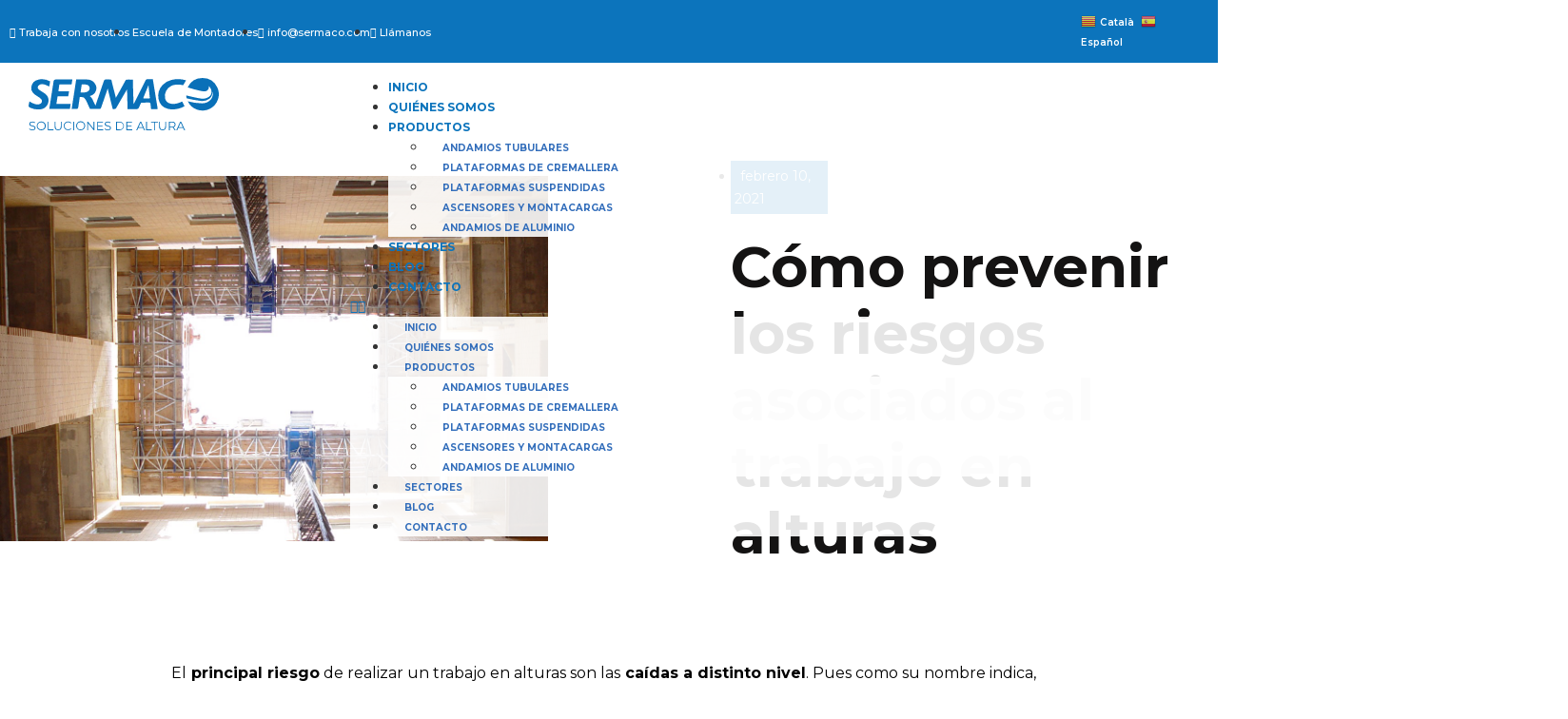

--- FILE ---
content_type: text/html; charset=UTF-8
request_url: https://sermaco.com/trabajo-en-alturas/
body_size: 37265
content:
<!doctype html>
<html lang="es">
<head>
<meta charset="UTF-8">
<meta name="viewport" content="width=device-width, initial-scale=1">
<link rel="profile" href="https://gmpg.org/xfn/11">
<meta name='robots' content='index, follow, max-image-preview:large, max-snippet:-1, max-video-preview:-1' />
<meta name="uri-translation" content="on" /><link rel="alternate" hreflang="es" href="https://sermaco.com/trabajo-en-alturas/" />
<link rel="alternate" hreflang="ca" href="https://sermaco.com/ca/trabajo-en-alturas/" />
<link rel='dns-prefetch' href='//maps.googleapis.com'>
<link rel='dns-prefetch' href='//maps.gstatic.com'>
<link rel='dns-prefetch' href='//ajax.googleapis.com'>
<link rel='dns-prefetch' href='//apis.google.com'>
<link rel='dns-prefetch' href='//google-analytics.com'>
<link rel='dns-prefetch' href='//www.google-analytics.com'>
<link rel='dns-prefetch' href='//ssl.google-analytics.com'>
<link rel='dns-prefetch' href='//youtube.com'>
<link rel='dns-prefetch' href='//api.pinterest.com'>
<link rel='dns-prefetch' href='//cdnjs.cloudflare.com'>
<link rel='dns-prefetch' href='//connect.facebook.net'>
<link rel='dns-prefetch' href='//platform.twitter.com'>
<link rel='dns-prefetch' href='//syndication.twitter.com'>
<link rel='dns-prefetch' href='//platform.instagram.com'>
<link rel='dns-prefetch' href='//disqus.com'>
<link rel='dns-prefetch' href='//sitename.disqus.com'>
<link rel='dns-prefetch' href='//s7.addthis.com'>
<link rel='dns-prefetch' href='//platform.linkedin.com'>
<link rel='dns-prefetch' href='//w.sharethis.com'>
<link rel='dns-prefetch' href='//i0.wp.com'>
<link rel='dns-prefetch' href='//i1.wp.com'>
<link rel='dns-prefetch' href='//i2.wp.com'>
<link rel='dns-prefetch' href='//stats.wp.com'>
<link rel='dns-prefetch' href='//pixel.wp.com'>
<link rel='dns-prefetch' href='//s.gravatar.com'>
<link rel='dns-prefetch' href='//0.gravatar.com'>
<link rel='dns-prefetch' href='//2.gravatar.com'>
<link rel='dns-prefetch' href='//1.gravatar.com'>
<!-- Google Tag Manager for WordPress by gtm4wp.com -->
<script data-cfasync="false" data-pagespeed-no-defer>
var gtm4wp_datalayer_name = "dataLayer";
var dataLayer = dataLayer || [];
</script>
<!-- End Google Tag Manager for WordPress by gtm4wp.com -->
<!-- This site is optimized with the Yoast SEO plugin v26.6 - https://yoast.com/wordpress/plugins/seo/ -->
<title>Cómo prevenir los riesgos asociados al trabajo en alturas</title><style id="perfmatters-used-css">:where(.wp-block-button__link){border-radius:9999px;box-shadow:none;padding:calc(.667em + 2px) calc(1.333em + 2px);text-decoration:none;}:where(.wp-block-columns){margin-bottom:1.75em;}:where(.wp-block-columns.has-background){padding:1.25em 2.375em;}:where(.wp-block-post-comments input[type=submit]){border:none;}:where(.wp-block-cover-image:not(.has-text-color)),:where(.wp-block-cover:not(.has-text-color)){color:#fff;}:where(.wp-block-cover-image.is-light:not(.has-text-color)),:where(.wp-block-cover.is-light:not(.has-text-color)){color:#000;}.wp-block-embed.alignleft,.wp-block-embed.alignright,.wp-block[data-align=left]>[data-type="core/embed"],.wp-block[data-align=right]>[data-type="core/embed"]{max-width:360px;width:100%;}.wp-block-embed.alignleft .wp-block-embed__wrapper,.wp-block-embed.alignright .wp-block-embed__wrapper,.wp-block[data-align=left]>[data-type="core/embed"] .wp-block-embed__wrapper,.wp-block[data-align=right]>[data-type="core/embed"] .wp-block-embed__wrapper{min-width:280px;}.wp-block-cover .wp-block-embed{min-height:240px;min-width:320px;}.wp-block-embed{overflow-wrap:break-word;}.wp-block-embed figcaption{margin-bottom:1em;margin-top:.5em;}.wp-block-embed iframe{max-width:100%;}.wp-block-embed__wrapper{position:relative;}.wp-embed-responsive .wp-has-aspect-ratio .wp-block-embed__wrapper:before{content:"";display:block;padding-top:50%;}.wp-embed-responsive .wp-has-aspect-ratio iframe{bottom:0;height:100%;left:0;position:absolute;right:0;top:0;width:100%;}.wp-embed-responsive .wp-embed-aspect-21-9 .wp-block-embed__wrapper:before{padding-top:42.85%;}.wp-embed-responsive .wp-embed-aspect-18-9 .wp-block-embed__wrapper:before{padding-top:50%;}.wp-embed-responsive .wp-embed-aspect-16-9 .wp-block-embed__wrapper:before{padding-top:56.25%;}.wp-embed-responsive .wp-embed-aspect-4-3 .wp-block-embed__wrapper:before{padding-top:75%;}.wp-embed-responsive .wp-embed-aspect-1-1 .wp-block-embed__wrapper:before{padding-top:100%;}.wp-embed-responsive .wp-embed-aspect-9-16 .wp-block-embed__wrapper:before{padding-top:177.77%;}.wp-embed-responsive .wp-embed-aspect-1-2 .wp-block-embed__wrapper:before{padding-top:200%;}:where(.wp-block-file){margin-bottom:1.5em;}:where(.wp-block-file__button){border-radius:2em;display:inline-block;padding:.5em 1em;}:where(.wp-block-file__button):is(a):active,:where(.wp-block-file__button):is(a):focus,:where(.wp-block-file__button):is(a):hover,:where(.wp-block-file__button):is(a):visited{box-shadow:none;color:#fff;opacity:.85;text-decoration:none;}@keyframes turn-on-visibility{0%{opacity:0;}to{opacity:1;}}@keyframes turn-off-visibility{0%{opacity:1;visibility:visible;}99%{opacity:0;visibility:visible;}to{opacity:0;visibility:hidden;}}@keyframes lightbox-zoom-in{0%{left:var(--lightbox-initial-left-position);top:var(--lightbox-initial-top-position);transform:scale(var(--lightbox-scale-width),var(--lightbox-scale-height));}to{left:var(--lightbox-target-left-position);top:var(--lightbox-target-top-position);transform:scale(1);}}@keyframes lightbox-zoom-out{0%{left:var(--lightbox-target-left-position);top:var(--lightbox-target-top-position);transform:scale(1);visibility:visible;}99%{visibility:visible;}to{left:var(--lightbox-initial-left-position);top:var(--lightbox-initial-top-position);transform:scale(var(--lightbox-scale-width),var(--lightbox-scale-height));}}:where(.wp-block-latest-comments:not([style*=line-height] .wp-block-latest-comments__comment)){line-height:1.1;}:where(.wp-block-latest-comments:not([style*=line-height] .wp-block-latest-comments__comment-excerpt p)){line-height:1.8;}ol,ul{box-sizing:border-box;}:where(.wp-block-navigation.has-background .wp-block-navigation-item a:not(.wp-element-button)),:where(.wp-block-navigation.has-background .wp-block-navigation-submenu a:not(.wp-element-button)){padding:.5em 1em;}:where(.wp-block-navigation .wp-block-navigation__submenu-container .wp-block-navigation-item a:not(.wp-element-button)),:where(.wp-block-navigation .wp-block-navigation__submenu-container .wp-block-navigation-submenu a:not(.wp-element-button)),:where(.wp-block-navigation .wp-block-navigation__submenu-container .wp-block-navigation-submenu button.wp-block-navigation-item__content),:where(.wp-block-navigation .wp-block-navigation__submenu-container .wp-block-pages-list__item button.wp-block-navigation-item__content){padding:.5em 1em;}@keyframes overlay-menu__fade-in-animation{0%{opacity:0;transform:translateY(.5em);}to{opacity:1;transform:translateY(0);}}:where(p.has-text-color:not(.has-link-color)) a{color:inherit;}:where(.wp-block-post-excerpt){margin-bottom:var(--wp--style--block-gap);margin-top:var(--wp--style--block-gap);}:where(.wp-block-pullquote){margin:0 0 1em;}:where(.wp-block-search__button){border:1px solid #ccc;padding:6px 10px;}:where(.wp-block-search__button-inside .wp-block-search__inside-wrapper){border:1px solid #949494;box-sizing:border-box;padding:4px;}:where(.wp-block-search__button-inside .wp-block-search__inside-wrapper) :where(.wp-block-search__button){padding:4px 8px;}:where(.wp-block-term-description){margin-bottom:var(--wp--style--block-gap);margin-top:var(--wp--style--block-gap);}:where(pre.wp-block-verse){font-family:inherit;}:root{--wp--preset--font-size--normal:16px;--wp--preset--font-size--huge:42px;}.screen-reader-text{clip:rect(1px,1px,1px,1px);word-wrap:normal !important;border:0;-webkit-clip-path:inset(50%);clip-path:inset(50%);height:1px;margin:-1px;overflow:hidden;padding:0;position:absolute;width:1px;}.screen-reader-text:focus{clip:auto !important;background-color:#ddd;-webkit-clip-path:none;clip-path:none;color:#444;display:block;font-size:1em;height:auto;left:5px;line-height:normal;padding:15px 23px 14px;text-decoration:none;top:5px;width:auto;z-index:100000;}html :where(.has-border-color){border-style:solid;}html :where([style*=border-top-color]){border-top-style:solid;}html :where([style*=border-right-color]){border-right-style:solid;}html :where([style*=border-bottom-color]){border-bottom-style:solid;}html :where([style*=border-left-color]){border-left-style:solid;}html :where([style*=border-width]){border-style:solid;}html :where([style*=border-top-width]){border-top-style:solid;}html :where([style*=border-right-width]){border-right-style:solid;}html :where([style*=border-bottom-width]){border-bottom-style:solid;}html :where([style*=border-left-width]){border-left-style:solid;}html :where(img[class*=wp-image-]){height:auto;max-width:100%;}:where(figure){margin:0 0 1em;}html :where(.is-position-sticky){--wp-admin--admin-bar--position-offset:var(--wp-admin--admin-bar--height,0px);}@media screen and (max-width:600px){html :where(.is-position-sticky){--wp-admin--admin-bar--position-offset:0px;}}html{line-height:1.15;-webkit-text-size-adjust:100%;}*,:after,:before{box-sizing:border-box;}body{margin:0;font-family:-apple-system,BlinkMacSystemFont,Segoe UI,Roboto,Helvetica Neue,Arial,Noto Sans,sans-serif,Apple Color Emoji,Segoe UI Emoji,Segoe UI Symbol,Noto Color Emoji;font-size:1rem;font-weight:400;line-height:1.5;color:#333;background-color:#fff;-webkit-font-smoothing:antialiased;-moz-osx-font-smoothing:grayscale;}h1,h2,h3,h4,h5,h6{-webkit-margin-before:.5rem;margin-block-start:.5rem;-webkit-margin-after:1rem;margin-block-end:1rem;font-family:inherit;font-weight:500;line-height:1.2;color:inherit;}h2{font-size:2rem;}h3{font-size:1.75rem;}h4{font-size:1.5rem;}p{-webkit-margin-before:0;margin-block-start:0;-webkit-margin-after:.9rem;margin-block-end:.9rem;}a{background-color:transparent;text-decoration:none;color:#c36;}a:active,a:hover{color:#336;}a:not([href]):not([tabindex]),a:not([href]):not([tabindex]):focus,a:not([href]):not([tabindex]):hover{color:inherit;text-decoration:none;}a:not([href]):not([tabindex]):focus{outline:0;}b,strong{font-weight:bolder;}small{font-size:80%;}img{border-style:none;height:auto;max-width:100%;}[hidden],template{display:none;}@media print{*,:after,:before{background:transparent !important;color:#000 !important;box-shadow:none !important;text-shadow:none !important;}a,a:visited{text-decoration:underline;}a[href]:after{content:" (" attr(href) ")";}a[href^="#"]:after,a[href^="javascript:"]:after{content:"";}img,tr{-moz-column-break-inside:avoid;break-inside:avoid;}h2,h3,p{orphans:3;widows:3;}h2,h3{-moz-column-break-after:avoid;break-after:avoid;}}label{display:inline-block;line-height:1;vertical-align:middle;}button,input,optgroup,select,textarea{font-family:inherit;font-size:1rem;line-height:1.5;margin:0;}input[type=date],input[type=email],input[type=number],input[type=password],input[type=search],input[type=tel],input[type=text],input[type=url],select,textarea{width:100%;border:1px solid #666;border-radius:3px;padding:.5rem 1rem;transition:all .3s;}input[type=date]:focus,input[type=email]:focus,input[type=number]:focus,input[type=password]:focus,input[type=search]:focus,input[type=tel]:focus,input[type=text]:focus,input[type=url]:focus,select:focus,textarea:focus{border-color:#333;}button,input{overflow:visible;}[type=button],[type=reset],[type=submit],button{width:auto;-webkit-appearance:button;}[type=button]::-moz-focus-inner,[type=reset]::-moz-focus-inner,[type=submit]::-moz-focus-inner,button::-moz-focus-inner{border-style:none;padding:0;}[type=button]:-moz-focusring,[type=reset]:-moz-focusring,[type=submit]:-moz-focusring,button:-moz-focusring{outline:1px dotted ButtonText;}[type=button],[type=submit],button{display:inline-block;font-weight:400;color:#c36;text-align:center;white-space:nowrap;-webkit-user-select:none;-moz-user-select:none;user-select:none;background-color:transparent;border:1px solid #c36;padding:.5rem 1rem;font-size:1rem;border-radius:3px;transition:all .3s;}[type=button]:focus,[type=submit]:focus,button:focus{outline:5px auto -webkit-focus-ring-color;}[type=button]:focus,[type=button]:hover,[type=submit]:focus,[type=submit]:hover,button:focus,button:hover{color:#fff;background-color:#c36;text-decoration:none;}[type=button]:not(:disabled),[type=submit]:not(:disabled),button:not(:disabled){cursor:pointer;}textarea{overflow:auto;resize:vertical;}[type=checkbox],[type=radio]{box-sizing:border-box;padding:0;}[type=number]::-webkit-inner-spin-button,[type=number]::-webkit-outer-spin-button{height:auto;}[type=search]{-webkit-appearance:textfield;outline-offset:-2px;}[type=search]::-webkit-search-decoration{-webkit-appearance:none;}::-webkit-file-upload-button{-webkit-appearance:button;font:inherit;}dd,dl,dt,li,ol,ul{-webkit-margin-before:0;margin-block-start:0;-webkit-margin-after:0;margin-block-end:0;border:0;outline:0;font-size:100%;vertical-align:baseline;background:transparent;}.comments-area a,.page-content a{text-decoration:underline;}.wp-caption{-webkit-margin-after:1.25rem;margin-block-end:1.25rem;max-width:100%;}.wp-caption.alignleft{margin:5px 20px 20px 0;}.wp-caption.alignright{margin:5px 0 20px 20px;}.wp-caption img{display:block;margin-left:auto;margin-right:auto;}.screen-reader-text{clip:rect(1px,1px,1px,1px);height:1px;overflow:hidden;position:absolute !important;width:1px;word-wrap:normal !important;}.screen-reader-text:focus{background-color:#eee;clip:auto !important;-webkit-clip-path:none;clip-path:none;color:#333;display:block;font-size:1rem;height:auto;left:5px;line-height:normal;padding:15px 23px 14px;text-decoration:none;top:5px;width:auto;z-index:100000;}.dialog-widget-content{background-color:var(--e-a-bg-default);position:absolute;border-radius:3px;box-shadow:2px 8px 23px 3px rgba(0,0,0,.2);overflow:hidden;}.dialog-type-lightbox{position:fixed;height:100%;width:100%;bottom:0;left:0;background-color:rgba(0,0,0,.8);z-index:9999;-webkit-user-select:none;-moz-user-select:none;user-select:none;}.dialog-type-alert .dialog-widget-content,.dialog-type-confirm .dialog-widget-content{margin:auto;width:400px;padding:20px;}.elementor-screen-only,.screen-reader-text,.screen-reader-text span,.ui-helper-hidden-accessible{position:absolute;top:-10000em;width:1px;height:1px;margin:-1px;padding:0;overflow:hidden;clip:rect(0,0,0,0);border:0;}.elementor *,.elementor :after,.elementor :before{box-sizing:border-box;}.elementor a{box-shadow:none;text-decoration:none;}.elementor img{height:auto;max-width:100%;border:none;border-radius:0;box-shadow:none;}.elementor .elementor-widget:not(.elementor-widget-text-editor):not(.elementor-widget-theme-post-content) figure{margin:0;}.elementor embed,.elementor iframe,.elementor object,.elementor video{max-width:100%;width:100%;margin:0;line-height:1;border:none;}.e-con-inner>.elementor-element.elementor-absolute,.e-con>.elementor-element.elementor-absolute,.elementor-widget-wrap>.elementor-element.elementor-absolute{position:absolute;}.elementor-widget-wrap .elementor-element.elementor-widget__width-auto,.elementor-widget-wrap .elementor-element.elementor-widget__width-initial{max-width:100%;}@media (max-width:1024px){.elementor-widget-wrap .elementor-element.elementor-widget-tablet__width-auto,.elementor-widget-wrap .elementor-element.elementor-widget-tablet__width-initial{max-width:100%;}}@media (max-width:767px){.elementor-widget-wrap .elementor-element.elementor-widget-mobile__width-auto,.elementor-widget-wrap .elementor-element.elementor-widget-mobile__width-initial{max-width:100%;}}.elementor-element{--flex-direction:initial;--flex-wrap:initial;--justify-content:initial;--align-items:initial;--align-content:initial;--gap:initial;--flex-basis:initial;--flex-grow:initial;--flex-shrink:initial;--order:initial;--align-self:initial;flex-basis:var(--flex-basis);flex-grow:var(--flex-grow);flex-shrink:var(--flex-shrink);order:var(--order);align-self:var(--align-self);}.elementor-element.elementor-absolute,.elementor-element.elementor-fixed{z-index:1;}.elementor-element:where(.e-con-full,.elementor-widget){flex-direction:var(--flex-direction);flex-wrap:var(--flex-wrap);justify-content:var(--justify-content);align-items:var(--align-items);align-content:var(--align-content);gap:var(--gap);}.elementor-invisible{visibility:hidden;}.elementor-align-center{text-align:center;}.elementor-align-center .elementor-button{width:auto;}.elementor-align-right{text-align:right;}.elementor-align-right .elementor-button{width:auto;}.elementor-align-left{text-align:left;}.elementor-align-left .elementor-button{width:auto;}@media (max-width:1024px){.elementor-tablet-align-left{text-align:left;}.elementor-tablet-align-left .elementor-button{width:auto;}}@media (max-width:767px){.elementor-mobile-align-center{text-align:center;}.elementor-mobile-align-center .elementor-button{width:auto;}.elementor-mobile-align-left{text-align:left;}.elementor-mobile-align-left .elementor-button{width:auto;}}:root{--page-title-display:block;}.elementor-page-title,h1.entry-title{display:var(--page-title-display);}@keyframes eicon-spin{0%{transform:rotate(0deg);}to{transform:rotate(359deg);}}.elementor-section{position:relative;}.elementor-section .elementor-container{display:flex;margin-right:auto;margin-left:auto;position:relative;}@media (max-width:1024px){.elementor-section .elementor-container{flex-wrap:wrap;}}.elementor-section.elementor-section-boxed>.elementor-container{max-width:1140px;}.elementor-section.elementor-section-items-top>.elementor-container{align-items:flex-start;}.elementor-section.elementor-section-items-middle>.elementor-container{align-items:center;}.elementor-widget-wrap{position:relative;width:100%;flex-wrap:wrap;align-content:flex-start;}.elementor:not(.elementor-bc-flex-widget) .elementor-widget-wrap{display:flex;}.elementor-widget-wrap>.elementor-element{width:100%;}.elementor-widget{position:relative;}.elementor-widget:not(:last-child){margin-bottom:20px;}.elementor-widget:not(:last-child).elementor-absolute,.elementor-widget:not(:last-child).elementor-widget__width-auto,.elementor-widget:not(:last-child).elementor-widget__width-initial{margin-bottom:0;}.elementor-column{position:relative;min-height:1px;display:flex;}.elementor-column-gap-default>.elementor-column>.elementor-element-populated{padding:10px;}.elementor-inner-section .elementor-column-gap-no .elementor-element-populated{padding:0;}@media (min-width:768px){.elementor-column.elementor-col-10,.elementor-column[data-col="10"]{width:10%;}.elementor-column.elementor-col-11,.elementor-column[data-col="11"]{width:11.111%;}.elementor-column.elementor-col-12,.elementor-column[data-col="12"]{width:12.5%;}.elementor-column.elementor-col-14,.elementor-column[data-col="14"]{width:14.285%;}.elementor-column.elementor-col-16,.elementor-column[data-col="16"]{width:16.666%;}.elementor-column.elementor-col-20,.elementor-column[data-col="20"]{width:20%;}.elementor-column.elementor-col-25,.elementor-column[data-col="25"]{width:25%;}.elementor-column.elementor-col-30,.elementor-column[data-col="30"]{width:30%;}.elementor-column.elementor-col-33,.elementor-column[data-col="33"]{width:33.333%;}.elementor-column.elementor-col-40,.elementor-column[data-col="40"]{width:40%;}.elementor-column.elementor-col-50,.elementor-column[data-col="50"]{width:50%;}.elementor-column.elementor-col-60,.elementor-column[data-col="60"]{width:60%;}.elementor-column.elementor-col-66,.elementor-column[data-col="66"]{width:66.666%;}.elementor-column.elementor-col-70,.elementor-column[data-col="70"]{width:70%;}.elementor-column.elementor-col-75,.elementor-column[data-col="75"]{width:75%;}.elementor-column.elementor-col-80,.elementor-column[data-col="80"]{width:80%;}.elementor-column.elementor-col-83,.elementor-column[data-col="83"]{width:83.333%;}.elementor-column.elementor-col-90,.elementor-column[data-col="90"]{width:90%;}.elementor-column.elementor-col-100,.elementor-column[data-col="100"]{width:100%;}}@media (max-width:767px){.elementor-column{width:100%;}}ul.elementor-icon-list-items.elementor-inline-items{display:flex;flex-wrap:wrap;}ul.elementor-icon-list-items.elementor-inline-items .elementor-inline-item{word-break:break-word;}.elementor-grid{display:grid;grid-column-gap:var(--grid-column-gap);grid-row-gap:var(--grid-row-gap);}.elementor-grid .elementor-grid-item{min-width:0;}.elementor-grid-3 .elementor-grid{grid-template-columns:repeat(3,1fr);}.elementor-grid-5 .elementor-grid{grid-template-columns:repeat(5,1fr);}@media (max-width:1024px){.elementor-grid-tablet-2 .elementor-grid{grid-template-columns:repeat(2,1fr);}}@media (max-width:767px){.elementor-grid-mobile-1 .elementor-grid{grid-template-columns:repeat(1,1fr);}}@media (min-width:1025px){#elementor-device-mode:after{content:"desktop";}}@media (min-width:-1){#elementor-device-mode:after{content:"widescreen";}}@media (max-width:-1){#elementor-device-mode:after{content:"laptop";content:"tablet_extra";}}@media (max-width:1024px){#elementor-device-mode:after{content:"tablet";}}@media (max-width:-1){#elementor-device-mode:after{content:"mobile_extra";}}@media (max-width:767px){#elementor-device-mode:after{content:"mobile";}}.e-con:before,.e-con>.elementor-background-slideshow:before,.e-con>.elementor-motion-effects-container>.elementor-motion-effects-layer:before,:is(.e-con,.e-con>.e-con-inner)>.elementor-background-video-container:before{content:var(--background-overlay);display:block;position:absolute;mix-blend-mode:var(--overlay-mix-blend-mode);opacity:var(--overlay-opacity);transition:var(--overlay-transition,.3s);border-radius:var(--border-radius);border-top:var(--border-width-top) var(--border-style) var(--border-color);border-right:var(--border-width-right) var(--border-style) var(--border-color);border-bottom:var(--border-width-bottom) var(--border-style) var(--border-color);border-left:var(--border-width-left) var(--border-style) var(--border-color);top:calc(0px - var(--border-width-top));left:calc(0px - var(--border-width-left));}.elementor-element .elementor-widget-container{transition:background .3s,border .3s,border-radius .3s,box-shadow .3s,transform var(--e-transform-transition-duration,.4s);}.elementor-button{display:inline-block;line-height:1;background-color:#69727d;font-size:15px;padding:12px 24px;border-radius:3px;color:#fff;fill:#fff;text-align:center;transition:all .3s;}.elementor-button:focus,.elementor-button:hover,.elementor-button:visited{color:#fff;}.elementor-button-content-wrapper{display:flex;justify-content:center;}.elementor-button-text{flex-grow:1;order:10;display:inline-block;}.elementor-button span{text-decoration:inherit;}.elementor-icon{display:inline-block;line-height:1;transition:all .3s;color:#69727d;font-size:50px;text-align:center;}.elementor-icon:hover{color:#69727d;}.elementor-icon i,.elementor-icon svg{width:1em;height:1em;position:relative;display:block;}.elementor-icon i:before,.elementor-icon svg:before{position:absolute;left:50%;transform:translateX(-50%);}.elementor-shape-circle .elementor-icon{border-radius:50%;}.elementor-element,.elementor-lightbox{--swiper-theme-color:#000;--swiper-navigation-size:44px;--swiper-pagination-bullet-size:6px;--swiper-pagination-bullet-horizontal-gap:6px;}.elementor-element .swiper-container .swiper-slide figure,.elementor-element .swiper .swiper-slide figure,.elementor-lightbox .swiper-container .swiper-slide figure,.elementor-lightbox .swiper .swiper-slide figure{line-height:0;}.elementor-element .swiper-container .elementor-swiper-button,.elementor-element .swiper-container~.elementor-swiper-button,.elementor-element .swiper .elementor-swiper-button,.elementor-element .swiper~.elementor-swiper-button,.elementor-lightbox .swiper-container .elementor-swiper-button,.elementor-lightbox .swiper-container~.elementor-swiper-button,.elementor-lightbox .swiper .elementor-swiper-button,.elementor-lightbox .swiper~.elementor-swiper-button{position:absolute;display:inline-flex;z-index:1;cursor:pointer;font-size:25px;color:hsla(0,0%,93.3%,.9);top:50%;transform:translateY(-50%);}.elementor-element .swiper-container .elementor-swiper-button-prev,.elementor-element .swiper-container~.elementor-swiper-button-prev,.elementor-element .swiper .elementor-swiper-button-prev,.elementor-element .swiper~.elementor-swiper-button-prev,.elementor-lightbox .swiper-container .elementor-swiper-button-prev,.elementor-lightbox .swiper-container~.elementor-swiper-button-prev,.elementor-lightbox .swiper .elementor-swiper-button-prev,.elementor-lightbox .swiper~.elementor-swiper-button-prev{left:10px;}.elementor-element .swiper-container .elementor-swiper-button-next,.elementor-element .swiper-container~.elementor-swiper-button-next,.elementor-element .swiper .elementor-swiper-button-next,.elementor-element .swiper~.elementor-swiper-button-next,.elementor-lightbox .swiper-container .elementor-swiper-button-next,.elementor-lightbox .swiper-container~.elementor-swiper-button-next,.elementor-lightbox .swiper .elementor-swiper-button-next,.elementor-lightbox .swiper~.elementor-swiper-button-next{right:10px;}.elementor-element.elementor-pagination-position-outside .swiper,.elementor-element.elementor-pagination-position-outside .swiper-container,.elementor-lightbox.elementor-pagination-position-outside .swiper,.elementor-lightbox.elementor-pagination-position-outside .swiper-container{padding-bottom:30px;}.elementor-element.elementor-pagination-position-outside .swiper-container .elementor-swiper-button,.elementor-element.elementor-pagination-position-outside .swiper-container~.elementor-swiper-button,.elementor-element.elementor-pagination-position-outside .swiper .elementor-swiper-button,.elementor-element.elementor-pagination-position-outside .swiper~.elementor-swiper-button,.elementor-lightbox.elementor-pagination-position-outside .swiper-container .elementor-swiper-button,.elementor-lightbox.elementor-pagination-position-outside .swiper-container~.elementor-swiper-button,.elementor-lightbox.elementor-pagination-position-outside .swiper .elementor-swiper-button,.elementor-lightbox.elementor-pagination-position-outside .swiper~.elementor-swiper-button{top:calc(50% - 30px / 2);}.elementor-lightbox .dialog-widget-content{background:none;box-shadow:none;width:100%;height:100%;}.elementor-post__thumbnail__link{transition:none;}#left-area ul.elementor-icon-list-items,.elementor-edit-area .elementor-element ul.elementor-icon-list-items,.elementor .elementor-element ul.elementor-icon-list-items{padding:0;}@media (max-width:767px){.elementor .elementor-hidden-mobile,.elementor .elementor-hidden-phone{display:none;}}@media (min-width:768px) and (max-width:1024px){.elementor .elementor-hidden-tablet{display:none;}}@media (min-width:1025px) and (max-width:99999px){.elementor .elementor-hidden-desktop{display:none;}}@font-face{font-family:eicons;src:url("http://sermaco.com/wp-content/plugins/elementor/assets/lib/eicons/css/../fonts/eicons.eot?5.20.0");src:url("http://sermaco.com/wp-content/plugins/elementor/assets/lib/eicons/css/../fonts/eicons.eot?5.20.0#iefix") format("embedded-opentype"),url("http://sermaco.com/wp-content/plugins/elementor/assets/lib/eicons/css/../fonts/eicons.woff2?5.20.0") format("woff2"),url("http://sermaco.com/wp-content/plugins/elementor/assets/lib/eicons/css/../fonts/eicons.woff?5.20.0") format("woff"),url("http://sermaco.com/wp-content/plugins/elementor/assets/lib/eicons/css/../fonts/eicons.ttf?5.20.0") format("truetype"),url("http://sermaco.com/wp-content/plugins/elementor/assets/lib/eicons/css/../fonts/eicons.svg?5.20.0#eicon") format("svg");font-weight:400;font-style:normal;}[class*=" eicon-"],[class^=eicon]{display:inline-block;font-family:eicons;font-size:inherit;font-weight:400;font-style:normal;font-variant:normal;line-height:1;text-rendering:auto;-webkit-font-smoothing:antialiased;-moz-osx-font-smoothing:grayscale;}@keyframes a{0%{transform:rotate(0deg);}to{transform:rotate(359deg);}}.eicon-menu-bar:before{content:"";}.eicon-chevron-right:before{content:"";}.eicon-chevron-left:before{content:"";}.eicon-close:before{content:"";}.swiper-container{margin-left:auto;margin-right:auto;position:relative;overflow:hidden;z-index:1;}.swiper-container .swiper-slide figure{line-height:0;}.swiper-wrapper{position:relative;width:100%;height:100%;z-index:1;display:flex;transition-property:transform;box-sizing:content-box;}.swiper-container-android .swiper-slide,.swiper-wrapper{transform:translateZ(0);}.swiper-slide{flex-shrink:0;width:100%;height:100%;position:relative;}.swiper-pagination{position:absolute;text-align:center;transition:.3s;transform:translateZ(0);z-index:10;}.elementor-pagination-position-outside .swiper-container{padding-bottom:30px;}.elementor-pagination-position-outside .elementor-swiper-button{top:calc(50% - 30px / 2);}.elementor-swiper-button{position:absolute;display:inline-flex;z-index:1;cursor:pointer;font-size:25px;color:hsla(0,0%,93.3%,.9);top:50%;transform:translateY(-50%);}.elementor-swiper-button-prev{left:10px;}.elementor-swiper-button-next{right:10px;}@keyframes swiper-preloader-spin{to{transform:rotate(1 turn);}}.elementor-location-footer:before,.elementor-location-header:before{content:"";display:table;clear:both;}.elementor-sticky--active{z-index:99;}.e-con.elementor-sticky--active,.e-container.elementor-sticky--active{z-index:var(--z-index,99);}.e-con .e-con.elementor-sticky--active,.e-con .e-container.elementor-sticky--active,.e-container .e-con.elementor-sticky--active,.e-container .e-container.elementor-sticky--active{padding-left:var(--padding-left);padding-right:var(--padding-right);}[data-elementor-type=popup] .elementor-section-wrap:not(:empty)+#elementor-add-new-section,[data-elementor-type=popup]:not(.elementor-edit-area){display:none;}.elementor-popup-modal{display:flex;pointer-events:none;background-color:transparent;-webkit-user-select:auto;-moz-user-select:auto;user-select:auto;}.elementor-popup-modal .dialog-buttons-wrapper,.elementor-popup-modal .dialog-header{display:none;}.elementor-popup-modal .dialog-close-button{display:none;top:20px;margin-top:0;right:20px;opacity:1;z-index:9999;pointer-events:all;}.elementor-popup-modal .dialog-close-button svg{fill:#1a1c1e;height:1em;width:1em;}.elementor-popup-modal .dialog-widget-content{background-color:#fff;width:auto;overflow:visible;max-width:100%;max-height:100%;border-radius:0;box-shadow:none;pointer-events:all;}.elementor-popup-modal .dialog-message{width:640px;max-width:100vw;max-height:100vh;padding:0;overflow:auto;display:flex;}.elementor-popup-modal .elementor{width:100%;}.elementor-motion-effects-element,.elementor-motion-effects-layer{transition-property:transform,opacity;transition-timing-function:cubic-bezier(0,.33,.07,1.03);transition-duration:1s;}.elementor-motion-effects-container{position:absolute;top:0;left:0;width:100%;height:100%;overflow:hidden;transform-origin:var(--e-transform-origin-y) var(--e-transform-origin-x);}.elementor-motion-effects-layer{position:absolute;top:0;left:0;background-repeat:no-repeat;background-size:cover;}.elementor-widget-heading .elementor-heading-title{color:var(--e-global-color-primary);font-family:var(--e-global-typography-primary-font-family),Sans-serif;font-weight:var(--e-global-typography-primary-font-weight);}.elementor-widget-text-editor{color:var(--e-global-color-text);font-family:var(--e-global-typography-text-font-family),Sans-serif;font-weight:var(--e-global-typography-text-font-weight);}.elementor-widget-button .elementor-button{font-family:var(--e-global-typography-accent-font-family),Sans-serif;font-weight:var(--e-global-typography-accent-font-weight);background-color:var(--e-global-color-accent);}.elementor-widget-icon.elementor-view-framed .elementor-icon,.elementor-widget-icon.elementor-view-default .elementor-icon{color:var(--e-global-color-primary);border-color:var(--e-global-color-primary);}.elementor-widget-icon-list .elementor-icon-list-item:not(:last-child):after{border-color:var(--e-global-color-text);}.elementor-widget-icon-list .elementor-icon-list-icon i{color:var(--e-global-color-primary);}.elementor-widget-icon-list .elementor-icon-list-item > .elementor-icon-list-text,.elementor-widget-icon-list .elementor-icon-list-item > a{font-family:var(--e-global-typography-text-font-family),Sans-serif;font-weight:var(--e-global-typography-text-font-weight);}.elementor-widget-icon-list .elementor-icon-list-text{color:var(--e-global-color-secondary);}.fa,.fab,.fad,.fal,.far,.fas{-moz-osx-font-smoothing:grayscale;-webkit-font-smoothing:antialiased;display:inline-block;font-style:normal;font-variant:normal;text-rendering:auto;line-height:1;}@-webkit-keyframes fa-spin{0%{-webkit-transform:rotate(0deg);transform:rotate(0deg);}to{-webkit-transform:rotate(1 turn);transform:rotate(1 turn);}}@keyframes fa-spin{0%{-webkit-transform:rotate(0deg);transform:rotate(0deg);}to{-webkit-transform:rotate(1 turn);transform:rotate(1 turn);}}.fa-check:before{content:"";}.fa-dot-circle:before{content:"";}.fa-drafting-compass:before{content:"";}.fa-envelope:before{content:"";}.fa-facebook:before{content:"";}.fa-instagram:before{content:"";}.fa-linkedin:before{content:"";}.fa-phone:before{content:"";}.fa-phone-alt:before{content:"";}.fa-times:before{content:"";}.fa-twitter:before{content:"";}.fa-user:before{content:"";}.fa-youtube:before{content:"";}@font-face{font-family:"Font Awesome 5 Free";font-style:normal;font-weight:400;font-display:block;src:url("http://sermaco.com/wp-content/plugins/elementor/assets/lib/font-awesome/css/../webfonts/fa-regular-400.eot");src:url("http://sermaco.com/wp-content/plugins/elementor/assets/lib/font-awesome/css/../webfonts/fa-regular-400.eot?#iefix") format("embedded-opentype"),url("http://sermaco.com/wp-content/plugins/elementor/assets/lib/font-awesome/css/../webfonts/fa-regular-400.woff2") format("woff2"),url("http://sermaco.com/wp-content/plugins/elementor/assets/lib/font-awesome/css/../webfonts/fa-regular-400.woff") format("woff"),url("http://sermaco.com/wp-content/plugins/elementor/assets/lib/font-awesome/css/../webfonts/fa-regular-400.ttf") format("truetype"),url("http://sermaco.com/wp-content/plugins/elementor/assets/lib/font-awesome/css/../webfonts/fa-regular-400.svg#fontawesome") format("svg");}.far{font-family:"Font Awesome 5 Free";font-weight:400;}@font-face{font-family:"Font Awesome 5 Free";font-style:normal;font-weight:900;font-display:block;src:url("http://sermaco.com/wp-content/plugins/elementor/assets/lib/font-awesome/css/../webfonts/fa-solid-900.eot");src:url("http://sermaco.com/wp-content/plugins/elementor/assets/lib/font-awesome/css/../webfonts/fa-solid-900.eot?#iefix") format("embedded-opentype"),url("http://sermaco.com/wp-content/plugins/elementor/assets/lib/font-awesome/css/../webfonts/fa-solid-900.woff2") format("woff2"),url("http://sermaco.com/wp-content/plugins/elementor/assets/lib/font-awesome/css/../webfonts/fa-solid-900.woff") format("woff"),url("http://sermaco.com/wp-content/plugins/elementor/assets/lib/font-awesome/css/../webfonts/fa-solid-900.ttf") format("truetype"),url("http://sermaco.com/wp-content/plugins/elementor/assets/lib/font-awesome/css/../webfonts/fa-solid-900.svg#fontawesome") format("svg");}.fa,.fas{font-family:"Font Awesome 5 Free";font-weight:900;}@font-face{font-family:"Font Awesome 5 Brands";font-style:normal;font-weight:400;font-display:block;src:url("http://sermaco.com/wp-content/plugins/elementor/assets/lib/font-awesome/css/../webfonts/fa-brands-400.eot");src:url("http://sermaco.com/wp-content/plugins/elementor/assets/lib/font-awesome/css/../webfonts/fa-brands-400.eot?#iefix") format("embedded-opentype"),url("http://sermaco.com/wp-content/plugins/elementor/assets/lib/font-awesome/css/../webfonts/fa-brands-400.woff2") format("woff2"),url("http://sermaco.com/wp-content/plugins/elementor/assets/lib/font-awesome/css/../webfonts/fa-brands-400.woff") format("woff"),url("http://sermaco.com/wp-content/plugins/elementor/assets/lib/font-awesome/css/../webfonts/fa-brands-400.ttf") format("truetype"),url("http://sermaco.com/wp-content/plugins/elementor/assets/lib/font-awesome/css/../webfonts/fa-brands-400.svg#fontawesome") format("svg");}.fab{font-family:"Font Awesome 5 Brands";font-weight:400;}</style>
<meta name="description" content="El principal riesgo de realizar un trabajo en alturas son las caídas a distinto nivel. Pero, existen más, que son igual de importantes." />
<link rel="canonical" href="https://sermaco.com/trabajo-en-alturas/" />
<meta property="og:locale" content="es_ES" />
<meta property="og:type" content="article" />
<meta property="og:title" content="Cómo prevenir los riesgos asociados al trabajo en alturas" />
<meta property="og:description" content="El principal riesgo de realizar un trabajo en alturas son las caídas a distinto nivel. Pero, existen más, que son igual de importantes." />
<meta property="og:url" content="https://sermaco.com/trabajo-en-alturas/" />
<meta property="og:site_name" content="Andamios Sermaco" />
<meta property="article:published_time" content="2021-02-10T10:39:15+00:00" />
<meta property="article:modified_time" content="2023-04-13T15:00:38+00:00" />
<meta property="og:image" content="https://sermaco.com/wp-content/uploads/2021/02/trabajo-en-alturas.jpg" />
<meta property="og:image:width" content="1200" />
<meta property="og:image:height" content="800" />
<meta property="og:image:type" content="image/jpeg" />
<meta name="author" content="Sermaco" />
<meta name="twitter:card" content="summary_large_image" />
<meta name="twitter:label1" content="Escrito por" />
<meta name="twitter:data1" content="Sermaco" />
<meta name="twitter:label2" content="Tiempo de lectura" />
<meta name="twitter:data2" content="2 minutos" />
<script type="application/ld+json" class="yoast-schema-graph">{"@context":"https://schema.org","@graph":[{"@type":"Article","@id":"https://sermaco.com/trabajo-en-alturas/#article","isPartOf":{"@id":"https://sermaco.com/trabajo-en-alturas/"},"author":{"name":"Sermaco","@id":"https://sermaco.com/#/schema/person/094575aa796cd215eac8e7f5a1d60930"},"headline":"Cómo prevenir los riesgos asociados al trabajo en alturas","datePublished":"2021-02-10T10:39:15+00:00","dateModified":"2023-04-13T15:00:38+00:00","mainEntityOfPage":{"@id":"https://sermaco.com/trabajo-en-alturas/"},"wordCount":430,"commentCount":0,"publisher":{"@id":"https://sermaco.com/#organization"},"image":{"@id":"https://sermaco.com/trabajo-en-alturas/#primaryimage"},"thumbnailUrl":"https://sermaco.com/wp-content/uploads/2021/02/trabajo-en-alturas.jpg","articleSection":["Noticias"],"inLanguage":"es","potentialAction":[{"@type":"CommentAction","name":"Comment","target":["https://sermaco.com/trabajo-en-alturas/#respond"]}]},{"@type":"WebPage","@id":"https://sermaco.com/trabajo-en-alturas/","url":"https://sermaco.com/trabajo-en-alturas/","name":"Cómo prevenir los riesgos asociados al trabajo en alturas","isPartOf":{"@id":"https://sermaco.com/#website"},"primaryImageOfPage":{"@id":"https://sermaco.com/trabajo-en-alturas/#primaryimage"},"image":{"@id":"https://sermaco.com/trabajo-en-alturas/#primaryimage"},"thumbnailUrl":"https://sermaco.com/wp-content/uploads/2021/02/trabajo-en-alturas.jpg","datePublished":"2021-02-10T10:39:15+00:00","dateModified":"2023-04-13T15:00:38+00:00","description":"El principal riesgo de realizar un trabajo en alturas son las caídas a distinto nivel. Pero, existen más, que son igual de importantes.","breadcrumb":{"@id":"https://sermaco.com/trabajo-en-alturas/#breadcrumb"},"inLanguage":"es","potentialAction":[{"@type":"ReadAction","target":["https://sermaco.com/trabajo-en-alturas/"]}]},{"@type":"ImageObject","inLanguage":"es","@id":"https://sermaco.com/trabajo-en-alturas/#primaryimage","url":"https://sermaco.com/wp-content/uploads/2021/02/trabajo-en-alturas.jpg","contentUrl":"https://sermaco.com/wp-content/uploads/2021/02/trabajo-en-alturas.jpg","width":1200,"height":800},{"@type":"BreadcrumbList","@id":"https://sermaco.com/trabajo-en-alturas/#breadcrumb","itemListElement":[{"@type":"ListItem","position":1,"name":"Portada","item":"https://sermaco.com/"},{"@type":"ListItem","position":2,"name":"Cómo prevenir los riesgos asociados al trabajo en alturas"}]},{"@type":"WebSite","@id":"https://sermaco.com/#website","url":"https://sermaco.com/","name":"Andamios Sermaco","description":"Todo un mundo de soluciones a tu altura","publisher":{"@id":"https://sermaco.com/#organization"},"potentialAction":[{"@type":"SearchAction","target":{"@type":"EntryPoint","urlTemplate":"https://sermaco.com/?s={search_term_string}"},"query-input":{"@type":"PropertyValueSpecification","valueRequired":true,"valueName":"search_term_string"}}],"inLanguage":"es"},{"@type":"Organization","@id":"https://sermaco.com/#organization","name":"Andamios Sermaco","url":"https://sermaco.com/","logo":{"@type":"ImageObject","inLanguage":"es","@id":"https://sermaco.com/#/schema/logo/image/","url":"https://sermaco.com/wp-content/uploads/2022/04/logo-sermaco-1.svg","contentUrl":"https://sermaco.com/wp-content/uploads/2022/04/logo-sermaco-1.svg","width":178,"height":49,"caption":"Andamios Sermaco"},"image":{"@id":"https://sermaco.com/#/schema/logo/image/"}},{"@type":"Person","@id":"https://sermaco.com/#/schema/person/094575aa796cd215eac8e7f5a1d60930","name":"Sermaco"}]}</script>
<!-- / Yoast SEO plugin. -->
<link rel="alternate" type="application/rss+xml" title="Andamios Sermaco &raquo; Feed de los comentarios" href="https://sermaco.com/comments/feed/" />
<link rel="alternate" type="application/rss+xml" title="Andamios Sermaco &raquo; Comentario Cómo prevenir los riesgos asociados al trabajo en alturas del feed" href="https://sermaco.com/trabajo-en-alturas/feed/" />
<!-- This site uses the Google Analytics by MonsterInsights plugin v9.11.0 - Using Analytics tracking - https://www.monsterinsights.com/ -->
<script src="//www.googletagmanager.com/gtag/js?id=G-47PHCQQPR8"  data-cfasync="false" data-wpfc-render="false" async></script>
<script data-cfasync="false" data-wpfc-render="false">
var mi_version = '9.11.0';
var mi_track_user = true;
var mi_no_track_reason = '';
var MonsterInsightsDefaultLocations = {"page_location":"https:\/\/sermaco.com\/trabajo-en-alturas\/"};
if ( typeof MonsterInsightsPrivacyGuardFilter === 'function' ) {
var MonsterInsightsLocations = (typeof MonsterInsightsExcludeQuery === 'object') ? MonsterInsightsPrivacyGuardFilter( MonsterInsightsExcludeQuery ) : MonsterInsightsPrivacyGuardFilter( MonsterInsightsDefaultLocations );
} else {
var MonsterInsightsLocations = (typeof MonsterInsightsExcludeQuery === 'object') ? MonsterInsightsExcludeQuery : MonsterInsightsDefaultLocations;
}
var disableStrs = [
'ga-disable-G-47PHCQQPR8',
];
/* Function to detect opted out users */
function __gtagTrackerIsOptedOut() {
for (var index = 0; index < disableStrs.length; index++) {
if (document.cookie.indexOf(disableStrs[index] + '=true') > -1) {
return true;
}
}
return false;
}
/* Disable tracking if the opt-out cookie exists. */
if (__gtagTrackerIsOptedOut()) {
for (var index = 0; index < disableStrs.length; index++) {
window[disableStrs[index]] = true;
}
}
/* Opt-out function */
function __gtagTrackerOptout() {
for (var index = 0; index < disableStrs.length; index++) {
document.cookie = disableStrs[index] + '=true; expires=Thu, 31 Dec 2099 23:59:59 UTC; path=/';
window[disableStrs[index]] = true;
}
}
if ('undefined' === typeof gaOptout) {
function gaOptout() {
__gtagTrackerOptout();
}
}
window.dataLayer = window.dataLayer || [];
window.MonsterInsightsDualTracker = {
helpers: {},
trackers: {},
};
if (mi_track_user) {
function __gtagDataLayer() {
dataLayer.push(arguments);
}
function __gtagTracker(type, name, parameters) {
if (!parameters) {
parameters = {};
}
if (parameters.send_to) {
__gtagDataLayer.apply(null, arguments);
return;
}
if (type === 'event') {
parameters.send_to = monsterinsights_frontend.v4_id;
var hookName = name;
if (typeof parameters['event_category'] !== 'undefined') {
hookName = parameters['event_category'] + ':' + name;
}
if (typeof MonsterInsightsDualTracker.trackers[hookName] !== 'undefined') {
MonsterInsightsDualTracker.trackers[hookName](parameters);
} else {
__gtagDataLayer('event', name, parameters);
}
} else {
__gtagDataLayer.apply(null, arguments);
}
}
__gtagTracker('js', new Date());
__gtagTracker('set', {
'developer_id.dZGIzZG': true,
});
if ( MonsterInsightsLocations.page_location ) {
__gtagTracker('set', MonsterInsightsLocations);
}
__gtagTracker('config', 'G-47PHCQQPR8', {"forceSSL":"true","link_attribution":"true"} );
window.gtag = __gtagTracker;										(function () {
/* https://developers.google.com/analytics/devguides/collection/analyticsjs/ */
/* ga and __gaTracker compatibility shim. */
var noopfn = function () {
return null;
};
var newtracker = function () {
return new Tracker();
};
var Tracker = function () {
return null;
};
var p = Tracker.prototype;
p.get = noopfn;
p.set = noopfn;
p.send = function () {
var args = Array.prototype.slice.call(arguments);
args.unshift('send');
__gaTracker.apply(null, args);
};
var __gaTracker = function () {
var len = arguments.length;
if (len === 0) {
return;
}
var f = arguments[len - 1];
if (typeof f !== 'object' || f === null || typeof f.hitCallback !== 'function') {
if ('send' === arguments[0]) {
var hitConverted, hitObject = false, action;
if ('event' === arguments[1]) {
if ('undefined' !== typeof arguments[3]) {
hitObject = {
'eventAction': arguments[3],
'eventCategory': arguments[2],
'eventLabel': arguments[4],
'value': arguments[5] ? arguments[5] : 1,
}
}
}
if ('pageview' === arguments[1]) {
if ('undefined' !== typeof arguments[2]) {
hitObject = {
'eventAction': 'page_view',
'page_path': arguments[2],
}
}
}
if (typeof arguments[2] === 'object') {
hitObject = arguments[2];
}
if (typeof arguments[5] === 'object') {
Object.assign(hitObject, arguments[5]);
}
if ('undefined' !== typeof arguments[1].hitType) {
hitObject = arguments[1];
if ('pageview' === hitObject.hitType) {
hitObject.eventAction = 'page_view';
}
}
if (hitObject) {
action = 'timing' === arguments[1].hitType ? 'timing_complete' : hitObject.eventAction;
hitConverted = mapArgs(hitObject);
__gtagTracker('event', action, hitConverted);
}
}
return;
}
function mapArgs(args) {
var arg, hit = {};
var gaMap = {
'eventCategory': 'event_category',
'eventAction': 'event_action',
'eventLabel': 'event_label',
'eventValue': 'event_value',
'nonInteraction': 'non_interaction',
'timingCategory': 'event_category',
'timingVar': 'name',
'timingValue': 'value',
'timingLabel': 'event_label',
'page': 'page_path',
'location': 'page_location',
'title': 'page_title',
'referrer' : 'page_referrer',
};
for (arg in args) {
if (!(!args.hasOwnProperty(arg) || !gaMap.hasOwnProperty(arg))) {
hit[gaMap[arg]] = args[arg];
} else {
hit[arg] = args[arg];
}
}
return hit;
}
try {
f.hitCallback();
} catch (ex) {
}
};
__gaTracker.create = newtracker;
__gaTracker.getByName = newtracker;
__gaTracker.getAll = function () {
return [];
};
__gaTracker.remove = noopfn;
__gaTracker.loaded = true;
window['__gaTracker'] = __gaTracker;
})();
} else {
console.log("");
(function () {
function __gtagTracker() {
return null;
}
window['__gtagTracker'] = __gtagTracker;
window['gtag'] = __gtagTracker;
})();
}
</script>
<!-- / Google Analytics by MonsterInsights -->
<style id='wp-img-auto-sizes-contain-inline-css'>
img:is([sizes=auto i],[sizes^="auto," i]){contain-intrinsic-size:3000px 1500px}
/*# sourceURL=wp-img-auto-sizes-contain-inline-css */
</style>
<link rel='stylesheet' id='wp-block-library-css' data-pmdelayedstyle="https://sermaco.com/wp-includes/css/dist/block-library/style.min.css?ver=6.9" media='all' />
<link rel='stylesheet' id='hello-elementor-css' data-pmdelayedstyle="https://sermaco.com/wp-content/themes/hello-elementor/assets/css/reset.css?ver=3.4.5" media='all' />
<link rel='stylesheet' id='hello-elementor-theme-style-css' data-pmdelayedstyle="https://sermaco.com/wp-content/themes/hello-elementor/assets/css/theme.css?ver=3.4.5" media='all' />
<link rel='stylesheet' id='hello-elementor-header-footer-css' data-pmdelayedstyle="https://sermaco.com/wp-content/themes/hello-elementor/assets/css/header-footer.css?ver=3.4.5" media='all' />
<link rel='stylesheet' id='elementor-frontend-css' data-pmdelayedstyle="https://sermaco.com/wp-content/plugins/elementor/assets/css/frontend.min.css?ver=3.34.0" media='all' />
<link rel='stylesheet' id='elementor-post-5-css' href='https://sermaco.com/wp-content/uploads/elementor/css/post-5.css?ver=1767121858' media='all' />
<link rel='stylesheet' id='widget-icon-list-css' data-pmdelayedstyle="https://sermaco.com/wp-content/plugins/elementor/assets/css/widget-icon-list.min.css?ver=3.34.0" media='all' />
<link rel='stylesheet' id='widget-image-css' data-pmdelayedstyle="https://sermaco.com/wp-content/plugins/elementor/assets/css/widget-image.min.css?ver=3.34.0" media='all' />
<link rel='stylesheet' id='widget-nav-menu-css' data-pmdelayedstyle="https://sermaco.com/wp-content/plugins/elementor-pro/assets/css/widget-nav-menu.min.css?ver=3.34.0" media='all' />
<link rel='stylesheet' id='widget-heading-css' data-pmdelayedstyle="https://sermaco.com/wp-content/plugins/elementor/assets/css/widget-heading.min.css?ver=3.34.0" media='all' />
<link rel='stylesheet' id='widget-divider-css' data-pmdelayedstyle="https://sermaco.com/wp-content/plugins/elementor/assets/css/widget-divider.min.css?ver=3.34.0" media='all' />
<link rel='stylesheet' id='widget-social-icons-css' data-pmdelayedstyle="https://sermaco.com/wp-content/plugins/elementor/assets/css/widget-social-icons.min.css?ver=3.34.0" media='all' />
<link rel='stylesheet' id='e-apple-webkit-css' data-pmdelayedstyle="https://sermaco.com/wp-content/plugins/elementor/assets/css/conditionals/apple-webkit.min.css?ver=3.34.0" media='all' />
<link rel='stylesheet' id='e-animation-fadeInLeft-css' data-pmdelayedstyle="https://sermaco.com/wp-content/plugins/elementor/assets/lib/animations/styles/fadeInLeft.min.css?ver=3.34.0" media='all' />
<link rel='stylesheet' id='widget-spacer-css' data-pmdelayedstyle="https://sermaco.com/wp-content/plugins/elementor/assets/css/widget-spacer.min.css?ver=3.34.0" media='all' />
<link rel='stylesheet' id='widget-post-info-css' data-pmdelayedstyle="https://sermaco.com/wp-content/plugins/elementor-pro/assets/css/widget-post-info.min.css?ver=3.34.0" media='all' />
<link rel='stylesheet' id='elementor-icons-shared-0-css' data-pmdelayedstyle="https://sermaco.com/wp-content/plugins/elementor/assets/lib/font-awesome/css/fontawesome.min.css?ver=5.15.3" media='all' />
<link rel='stylesheet' id='elementor-icons-fa-regular-css' data-pmdelayedstyle="https://sermaco.com/wp-content/plugins/elementor/assets/lib/font-awesome/css/regular.min.css?ver=5.15.3" media='all' />
<link rel='stylesheet' id='elementor-icons-fa-solid-css' data-pmdelayedstyle="https://sermaco.com/wp-content/plugins/elementor/assets/lib/font-awesome/css/solid.min.css?ver=5.15.3" media='all' />
<link rel='stylesheet' id='e-motion-fx-css' data-pmdelayedstyle="https://sermaco.com/wp-content/plugins/elementor-pro/assets/css/modules/motion-fx.min.css?ver=3.34.0" media='all' />
<link rel='stylesheet' id='widget-posts-css' data-pmdelayedstyle="https://sermaco.com/wp-content/plugins/elementor-pro/assets/css/widget-posts.min.css?ver=3.34.0" media='all' />
<link rel='stylesheet' id='elementor-icons-css' data-pmdelayedstyle="https://sermaco.com/wp-content/plugins/elementor/assets/lib/eicons/css/elementor-icons.min.css?ver=5.45.0" media='all' />
<link rel='stylesheet' id='widget-call-to-action-css' data-pmdelayedstyle="https://sermaco.com/wp-content/plugins/elementor-pro/assets/css/widget-call-to-action.min.css?ver=3.34.0" media='all' />
<link rel='stylesheet' id='e-transitions-css' data-pmdelayedstyle="https://sermaco.com/wp-content/plugins/elementor-pro/assets/css/conditionals/transitions.min.css?ver=3.34.0" media='all' />
<link rel='stylesheet' id='elementor-post-2894-css' href='https://sermaco.com/wp-content/uploads/elementor/css/post-2894.css?ver=1767123751' media='all' />
<link rel='stylesheet' id='elementor-post-28-css' href='https://sermaco.com/wp-content/uploads/elementor/css/post-28.css?ver=1767121858' media='all' />
<link rel='stylesheet' id='elementor-post-672-css' href='https://sermaco.com/wp-content/uploads/elementor/css/post-672.css?ver=1767121859' media='all' />
<link rel='stylesheet' id='elementor-post-3138-css' href='https://sermaco.com/wp-content/uploads/elementor/css/post-3138.css?ver=1767121859' media='all' />
<link rel='stylesheet' id='hello-elementor-child-style-css' data-pmdelayedstyle="https://sermaco.com/wp-content/themes/hello-theme-child-master/style.css?ver=1.0.0" media='all' />
<link rel='stylesheet' id='elementor-gf-montserrat-css' href='//sermaco.com/wp-content/cache/wpfc-minified/etyrxhpo/21eea.css' media='all' />
<link rel='stylesheet' id='elementor-gf-roboto-css' href='//sermaco.com/wp-content/cache/wpfc-minified/eetrwfxj/21eea.css' media='all' />
<link rel='stylesheet' id='elementor-icons-fa-brands-css' data-pmdelayedstyle="https://sermaco.com/wp-content/plugins/elementor/assets/lib/font-awesome/css/brands.min.css?ver=5.15.3" media='all' />
<script src="https://sermaco.com/wp-content/plugins/google-analytics-for-wordpress/assets/js/frontend-gtag.min.js?ver=9.11.0" id="monsterinsights-frontend-script-js" async data-wp-strategy="async"></script>
<script data-cfasync="false" data-wpfc-render="false" id='monsterinsights-frontend-script-js-extra'>var monsterinsights_frontend = {"js_events_tracking":"true","download_extensions":"doc,pdf,ppt,zip,xls,docx,pptx,xlsx","inbound_paths":"[{\"path\":\"\\\/go\\\/\",\"label\":\"affiliate\"},{\"path\":\"\\\/recommend\\\/\",\"label\":\"affiliate\"}]","home_url":"https:\/\/sermaco.com","hash_tracking":"false","v4_id":"G-47PHCQQPR8"};</script>
<script src="https://sermaco.com/wp-includes/js/jquery/jquery.min.js?ver=3.7.1" id="jquery-core-js"></script>
<meta name="ti-site-data" content="[base64]" />
<!-- Google Tag Manager for WordPress by gtm4wp.com -->
<!-- GTM Container placement set to off -->
<script data-cfasync="false" data-pagespeed-no-defer>
var dataLayer_content = {"pagePostType":"post","pagePostType2":"single-post","pageCategory":["noticias"],"pagePostAuthor":"Sermaco"};
dataLayer.push( dataLayer_content );
</script>
<script data-cfasync="false" data-pagespeed-no-defer>
console.warn && console.warn("[GTM4WP] Google Tag Manager container code placement set to OFF !!!");
console.warn && console.warn("[GTM4WP] Data layer codes are active but GTM container must be loaded using custom coding !!!");
</script>
<!-- End Google Tag Manager for WordPress by gtm4wp.com --><meta name="generator" content="Elementor 3.34.0; features: additional_custom_breakpoints; settings: css_print_method-external, google_font-enabled, font_display-auto">
<style>
.e-con.e-parent:nth-of-type(n+4):not(.e-lazyloaded):not(.e-no-lazyload),
.e-con.e-parent:nth-of-type(n+4):not(.e-lazyloaded):not(.e-no-lazyload) * {
background-image: none !important;
}
@media screen and (max-height: 1024px) {
.e-con.e-parent:nth-of-type(n+3):not(.e-lazyloaded):not(.e-no-lazyload),
.e-con.e-parent:nth-of-type(n+3):not(.e-lazyloaded):not(.e-no-lazyload) * {
background-image: none !important;
}
}
@media screen and (max-height: 640px) {
.e-con.e-parent:nth-of-type(n+2):not(.e-lazyloaded):not(.e-no-lazyload),
.e-con.e-parent:nth-of-type(n+2):not(.e-lazyloaded):not(.e-no-lazyload) * {
background-image: none !important;
}
}
</style>
<!-- Google Tag Manager -->
<script>(function(w,d,s,l,i){w[l]=w[l]||[];w[l].push({'gtm.start':
new Date().getTime(),event:'gtm.js'});var f=d.getElementsByTagName(s)[0],
j=d.createElement(s),dl=l!='dataLayer'?'&l='+l:'';j.async=true;j.src=
'https://www.googletagmanager.com/gtm.js?id='+i+dl;f.parentNode.insertBefore(j,f);
})(window,document,'script','dataLayer','GTM-W5W3WJS');</script>
<!-- End Google Tag Manager --><link rel="icon" href="https://sermaco.com/wp-content/uploads/2022/04/favicon-sermaco.svg" sizes="32x32" />
<link rel="icon" href="https://sermaco.com/wp-content/uploads/2022/04/favicon-sermaco.svg" sizes="192x192" />
<link rel="apple-touch-icon" href="https://sermaco.com/wp-content/uploads/2022/04/favicon-sermaco.svg" />
<meta name="msapplication-TileImage" content="https://sermaco.com/wp-content/uploads/2022/04/favicon-sermaco.svg" />
<style id="wp-custom-css">
a {color: #336ebb;}		</style>
<style type="text/css" id="c4wp-checkout-css">
.woocommerce-checkout .c4wp_captcha_field {
margin-bottom: 10px;
margin-top: 15px;
position: relative;
display: inline-block;
}
</style>
<style type="text/css" id="c4wp-v3-lp-form-css">
.login #login, .login #lostpasswordform {
min-width: 350px !important;
}
.wpforms-field-c4wp iframe {
width: 100% !important;
}
</style>
<noscript><style>.perfmatters-lazy[data-src]{display:none !important;}</style></noscript><style>.perfmatters-lazy-youtube{position:relative;width:100%;max-width:100%;height:0;padding-bottom:56.23%;overflow:hidden}.perfmatters-lazy-youtube img{position:absolute;top:0;right:0;bottom:0;left:0;display:block;width:100%;max-width:100%;height:auto;margin:auto;border:none;cursor:pointer;transition:.5s all;-webkit-transition:.5s all;-moz-transition:.5s all}.perfmatters-lazy-youtube img:hover{-webkit-filter:brightness(75%)}.perfmatters-lazy-youtube .play{position:absolute;top:50%;left:50%;right:auto;width:68px;height:48px;margin-left:-34px;margin-top:-24px;background:url(https://sermaco.com/wp-content/plugins/perfmatters/img/youtube.svg) no-repeat;background-position:center;background-size:cover;pointer-events:none;filter:grayscale(1)}.perfmatters-lazy-youtube:hover .play{filter:grayscale(0)}.perfmatters-lazy-youtube iframe{position:absolute;top:0;left:0;width:100%;height:100%;z-index:99}.wp-has-aspect-ratio .wp-block-embed__wrapper{position:relative;}.wp-has-aspect-ratio .perfmatters-lazy-youtube{position:absolute;top:0;right:0;bottom:0;left:0;width:100%;height:100%;padding-bottom:0}.perfmatters-lazy.pmloaded,.perfmatters-lazy.pmloaded>img,.perfmatters-lazy>img.pmloaded,.perfmatters-lazy[data-ll-status=entered]{animation:500ms pmFadeIn}@keyframes pmFadeIn{0%{opacity:0}100%{opacity:1}}</style></head>
<body class="wp-singular post-template-default single single-post postid-2894 single-format-standard wp-custom-logo wp-embed-responsive wp-theme-hello-elementor wp-child-theme-hello-theme-child-master hello-elementor-default elementor-default elementor-template-full-width elementor-kit-5 elementor-page elementor-page-2894 elementor-page-3138">
<!-- Google Tag Manager (noscript) -->
<noscript><iframe src="https://www.googletagmanager.com/ns.html?id=GTM-W5W3WJS"
height="0" width="0" style="display:none;visibility:hidden"></iframe></noscript>
<!-- End Google Tag Manager (noscript) -->
<a class="skip-link screen-reader-text" href="#content">Ir al contenido</a>
<header data-elementor-type="header" data-elementor-id="28" class="elementor elementor-28 elementor-location-header" data-elementor-post-type="elementor_library">
<section class="elementor-section elementor-top-section elementor-element elementor-element-2cdd1ab elementor-section-full_width elementor-hidden-desktop elementor-hidden-tablet elementor-hidden-mobile elementor-section-height-default elementor-section-height-default" data-id="2cdd1ab" data-element_type="section" data-settings="{&quot;background_background&quot;:&quot;classic&quot;}">
<div class="elementor-container elementor-column-gap-default">
<div class="elementor-column elementor-col-100 elementor-top-column elementor-element elementor-element-bdadb68" data-id="bdadb68" data-element_type="column">
<div class="elementor-widget-wrap elementor-element-populated">
<div class="elementor-element elementor-element-e63a56e elementor-icon-list--layout-inline elementor-mobile-align-center elementor-list-item-link-full_width elementor-widget elementor-widget-icon-list" data-id="e63a56e" data-element_type="widget" data-widget_type="icon-list.default">
<div class="elementor-widget-container">
<ul class="elementor-icon-list-items elementor-inline-items">
<li class="elementor-icon-list-item elementor-inline-item">
<span class="elementor-icon-list-icon">
<i aria-hidden="true" class="far fa-envelope"></i>						</span>
<span class="elementor-icon-list-text">info@sermaco.com</span>
</li>
<li class="elementor-icon-list-item elementor-inline-item">
<span class="elementor-icon-list-icon">
<i aria-hidden="true" class="fas fa-phone"></i>						</span>
<span class="elementor-icon-list-text">902 300 140</span>
</li>
</ul>
</div>
</div>
</div>
</div>
</div>
</section>
<section class="elementor-section elementor-top-section elementor-element elementor-element-47426c8 elementor-section-content-middle elementor-hidden-mobile elementor-section-boxed elementor-section-height-default elementor-section-height-default" data-id="47426c8" data-element_type="section" data-settings="{&quot;background_background&quot;:&quot;classic&quot;}">
<div class="elementor-container elementor-column-gap-default">
<div class="elementor-column elementor-col-66 elementor-top-column elementor-element elementor-element-8bb4f84" data-id="8bb4f84" data-element_type="column">
<div class="elementor-widget-wrap elementor-element-populated">
<div class="elementor-element elementor-element-05378d0 elementor-icon-list--layout-inline elementor-mobile-align-center elementor-hidden-phone elementor-align-end elementor-tablet-align-start elementor-widget-tablet__width-initial elementor-widget__width-initial elementor-list-item-link-full_width elementor-widget elementor-widget-icon-list" data-id="05378d0" data-element_type="widget" data-widget_type="icon-list.default">
<div class="elementor-widget-container">
<ul class="elementor-icon-list-items elementor-inline-items">
<li class="elementor-icon-list-item elementor-inline-item">
<a href="https://sermaco.com/trabaja-con-nosotros/">
<span class="elementor-icon-list-icon">
<i aria-hidden="true" class="fas fa-user"></i>						</span>
<span class="elementor-icon-list-text">Trabaja con nosotros</span>
</a>
</li>
<li class="elementor-icon-list-item elementor-inline-item">
<a href="https://sermaco.com/escuela-de-montadores/">
<span class="elementor-icon-list-icon">
<i aria-hidden="true" class="fas fa-user-graduate"></i>						</span>
<span class="elementor-icon-list-text">Escuela de Montadores</span>
</a>
</li>
<li class="elementor-icon-list-item elementor-inline-item">
<a href="mailto:%20info@sermaco.com">
<span class="elementor-icon-list-icon">
<i aria-hidden="true" class="far fa-envelope"></i>						</span>
<span class="elementor-icon-list-text">info@sermaco.com</span>
</a>
</li>
<li class="elementor-icon-list-item elementor-inline-item">
<a href="#telefonos">
<span class="elementor-icon-list-icon">
<i aria-hidden="true" class="fas fa-phone"></i>						</span>
<span class="elementor-icon-list-text">Llámanos</span>
</a>
</li>
</ul>
</div>
</div>
</div>
</div>
<div class="elementor-column elementor-col-33 elementor-top-column elementor-element elementor-element-c2f35c1" data-id="c2f35c1" data-element_type="column">
<div class="elementor-widget-wrap elementor-element-populated">
<div class="elementor-element elementor-element-ca47fe7 elementor-widget elementor-widget-text-editor" data-id="ca47fe7" data-element_type="widget" data-widget_type="text-editor.default">
<div class="elementor-widget-container">
<div class="gtranslate_wrapper" id="gt-wrapper-22713574"></div>								</div>
</div>
</div>
</div>
</div>
</section>
<section class="elementor-section elementor-top-section elementor-element elementor-element-e508b3c elementor-hidden-desktop elementor-hidden-tablet elementor-section-boxed elementor-section-height-default elementor-section-height-default" data-id="e508b3c" data-element_type="section" data-settings="{&quot;background_background&quot;:&quot;classic&quot;}">
<div class="elementor-container elementor-column-gap-default">
<div class="elementor-column elementor-col-100 elementor-top-column elementor-element elementor-element-d977b74" data-id="d977b74" data-element_type="column">
<div class="elementor-widget-wrap elementor-element-populated">
<div class="elementor-element elementor-element-c4b33a1 elementor-widget elementor-widget-text-editor" data-id="c4b33a1" data-element_type="widget" data-widget_type="text-editor.default">
<div class="elementor-widget-container">
<div class="gtranslate_wrapper" id="gt-wrapper-10579942"></div>								</div>
</div>
</div>
</div>
</div>
</section>
<section class="elementor-section elementor-top-section elementor-element elementor-element-494d3d2 elementor-section-content-middle elementor-hidden-mobile elementor-hidden-desktop elementor-hidden-tablet elementor-section-boxed elementor-section-height-default elementor-section-height-default" data-id="494d3d2" data-element_type="section" data-settings="{&quot;background_background&quot;:&quot;classic&quot;}">
<div class="elementor-container elementor-column-gap-no">
<div class="elementor-column elementor-col-100 elementor-top-column elementor-element elementor-element-6fea2c99" data-id="6fea2c99" data-element_type="column">
<div class="elementor-widget-wrap elementor-element-populated">
<div class="elementor-element elementor-element-ce8994e elementor-icon-list--layout-inline elementor-mobile-align-center elementor-hidden-phone elementor-align-end elementor-list-item-link-full_width elementor-widget elementor-widget-icon-list" data-id="ce8994e" data-element_type="widget" data-widget_type="icon-list.default">
<div class="elementor-widget-container">
<ul class="elementor-icon-list-items elementor-inline-items">
<li class="elementor-icon-list-item elementor-inline-item">
<a href="https://nuevaweb.sermaco.com/trabaja-con-nosotros/">
<span class="elementor-icon-list-icon">
<i aria-hidden="true" class="far fa-user"></i>						</span>
<span class="elementor-icon-list-text">Trabaja con nosotros</span>
</a>
</li>
<li class="elementor-icon-list-item elementor-inline-item">
<span class="elementor-icon-list-icon">
<i aria-hidden="true" class="far fa-envelope"></i>						</span>
<span class="elementor-icon-list-text">info@sermaco.com</span>
</li>
<li class="elementor-icon-list-item elementor-inline-item">
<span class="elementor-icon-list-icon">
<i aria-hidden="true" class="fas fa-phone"></i>						</span>
<span class="elementor-icon-list-text">902 300 140</span>
</li>
</ul>
</div>
</div>
</div>
</div>
</div>
</section>
<section class="elementor-section elementor-top-section elementor-element elementor-element-654dc29c elementor-section-content-middle elementor-hidden-mobile elementor-section-boxed elementor-section-height-default elementor-section-height-default" data-id="654dc29c" data-element_type="section" data-settings="{&quot;background_background&quot;:&quot;classic&quot;}">
<div class="elementor-container elementor-column-gap-no">
<div class="elementor-column elementor-col-50 elementor-top-column elementor-element elementor-element-78172018" data-id="78172018" data-element_type="column">
<div class="elementor-widget-wrap elementor-element-populated">
<div class="elementor-element elementor-element-4a0a6370 elementor-widget elementor-widget-theme-site-logo elementor-widget-image" data-id="4a0a6370" data-element_type="widget" data-widget_type="theme-site-logo.default">
<div class="elementor-widget-container">
<a href="https://sermaco.com">
<img width="150" height="41" src="https://sermaco.com/wp-content/uploads/2022/04/logo-sermaco-1.svg" class="attachment-thumbnail size-thumbnail wp-image-1418" alt="" />				</a>
</div>
</div>
</div>
</div>
<div class="elementor-column elementor-col-50 elementor-top-column elementor-element elementor-element-6b10c2f1" data-id="6b10c2f1" data-element_type="column">
<div class="elementor-widget-wrap elementor-element-populated">
<div class="elementor-element elementor-element-49107fdb elementor-nav-menu__align-end elementor-nav-menu--stretch elementor-widget-tablet__width-inherit elementor-absolute elementor-nav-menu--dropdown-tablet elementor-nav-menu__text-align-aside elementor-nav-menu--toggle elementor-nav-menu--burger elementor-widget elementor-widget-nav-menu" data-id="49107fdb" data-element_type="widget" data-settings="{&quot;full_width&quot;:&quot;stretch&quot;,&quot;submenu_icon&quot;:{&quot;value&quot;:&quot;&lt;i class=\&quot;\&quot; aria-hidden=\&quot;true\&quot;&gt;&lt;\/i&gt;&quot;,&quot;library&quot;:&quot;&quot;},&quot;_position&quot;:&quot;absolute&quot;,&quot;layout&quot;:&quot;horizontal&quot;,&quot;toggle&quot;:&quot;burger&quot;}" data-widget_type="nav-menu.default">
<div class="elementor-widget-container">
<nav aria-label="Menú" class="elementor-nav-menu--main elementor-nav-menu__container elementor-nav-menu--layout-horizontal e--pointer-none">
<ul id="menu-1-49107fdb" class="elementor-nav-menu"><li class="menu-item menu-item-type-post_type menu-item-object-page menu-item-home menu-item-2617"><a href="https://sermaco.com/" class="elementor-item">INICIO</a></li>
<li class="menu-item menu-item-type-post_type menu-item-object-page menu-item-2198"><a href="https://sermaco.com/sermaco-andamios/" class="elementor-item">QUIÉNES SOMOS</a></li>
<li class="menu-item menu-item-type-custom menu-item-object-custom menu-item-has-children menu-item-9564"><a class="elementor-item">PRODUCTOS</a>
<ul class="sub-menu elementor-nav-menu--dropdown">
<li class="menu-item menu-item-type-post_type menu-item-object-page menu-item-9557"><a href="https://sermaco.com/andamios-tubulares/" class="elementor-sub-item">ANDAMIOS TUBULARES</a></li>
<li class="menu-item menu-item-type-post_type menu-item-object-page menu-item-9558"><a href="https://sermaco.com/andamios-cremallera/" class="elementor-sub-item">PLATAFORMAS DE CREMALLERA</a></li>
<li class="menu-item menu-item-type-post_type menu-item-object-page menu-item-9559"><a href="https://sermaco.com/andamios-colgantes/" class="elementor-sub-item">PLATAFORMAS SUSPENDIDAS</a></li>
<li class="menu-item menu-item-type-post_type menu-item-object-page menu-item-9556"><a href="https://sermaco.com/ascensores-montacargas/" class="elementor-sub-item">ASCENSORES Y MONTACARGAS</a></li>
<li class="menu-item menu-item-type-post_type menu-item-object-page menu-item-9560"><a href="https://sermaco.com/andamios-aluminio/" class="elementor-sub-item">ANDAMIOS DE ALUMINIO</a></li>
</ul>
</li>
<li class="menu-item menu-item-type-post_type menu-item-object-page menu-item-933"><a href="https://sermaco.com/sectores/" class="elementor-item">SECTORES</a></li>
<li class="menu-item menu-item-type-post_type menu-item-object-page menu-item-9555"><a href="https://sermaco.com/blog/" class="elementor-item">BLOG</a></li>
<li class="menu-item menu-item-type-post_type menu-item-object-page menu-item-2280"><a href="https://sermaco.com/contacto/" class="elementor-item">CONTACTO</a></li>
</ul>			</nav>
<div class="elementor-menu-toggle" role="button" tabindex="0" aria-label="Alternar menú" aria-expanded="false">
<i aria-hidden="true" role="presentation" class="elementor-menu-toggle__icon--open eicon-menu-bar"></i><i aria-hidden="true" role="presentation" class="elementor-menu-toggle__icon--close eicon-close"></i>		</div>
<nav class="elementor-nav-menu--dropdown elementor-nav-menu__container" aria-hidden="true">
<ul id="menu-2-49107fdb" class="elementor-nav-menu"><li class="menu-item menu-item-type-post_type menu-item-object-page menu-item-home menu-item-2617"><a href="https://sermaco.com/" class="elementor-item" tabindex="-1">INICIO</a></li>
<li class="menu-item menu-item-type-post_type menu-item-object-page menu-item-2198"><a href="https://sermaco.com/sermaco-andamios/" class="elementor-item" tabindex="-1">QUIÉNES SOMOS</a></li>
<li class="menu-item menu-item-type-custom menu-item-object-custom menu-item-has-children menu-item-9564"><a class="elementor-item" tabindex="-1">PRODUCTOS</a>
<ul class="sub-menu elementor-nav-menu--dropdown">
<li class="menu-item menu-item-type-post_type menu-item-object-page menu-item-9557"><a href="https://sermaco.com/andamios-tubulares/" class="elementor-sub-item" tabindex="-1">ANDAMIOS TUBULARES</a></li>
<li class="menu-item menu-item-type-post_type menu-item-object-page menu-item-9558"><a href="https://sermaco.com/andamios-cremallera/" class="elementor-sub-item" tabindex="-1">PLATAFORMAS DE CREMALLERA</a></li>
<li class="menu-item menu-item-type-post_type menu-item-object-page menu-item-9559"><a href="https://sermaco.com/andamios-colgantes/" class="elementor-sub-item" tabindex="-1">PLATAFORMAS SUSPENDIDAS</a></li>
<li class="menu-item menu-item-type-post_type menu-item-object-page menu-item-9556"><a href="https://sermaco.com/ascensores-montacargas/" class="elementor-sub-item" tabindex="-1">ASCENSORES Y MONTACARGAS</a></li>
<li class="menu-item menu-item-type-post_type menu-item-object-page menu-item-9560"><a href="https://sermaco.com/andamios-aluminio/" class="elementor-sub-item" tabindex="-1">ANDAMIOS DE ALUMINIO</a></li>
</ul>
</li>
<li class="menu-item menu-item-type-post_type menu-item-object-page menu-item-933"><a href="https://sermaco.com/sectores/" class="elementor-item" tabindex="-1">SECTORES</a></li>
<li class="menu-item menu-item-type-post_type menu-item-object-page menu-item-9555"><a href="https://sermaco.com/blog/" class="elementor-item" tabindex="-1">BLOG</a></li>
<li class="menu-item menu-item-type-post_type menu-item-object-page menu-item-2280"><a href="https://sermaco.com/contacto/" class="elementor-item" tabindex="-1">CONTACTO</a></li>
</ul>			</nav>
</div>
</div>
</div>
</div>
</div>
</section>
<section class="elementor-section elementor-top-section elementor-element elementor-element-fa415e8 elementor-section-content-middle elementor-hidden-desktop elementor-hidden-tablet elementor-section-boxed elementor-section-height-default elementor-section-height-default" data-id="fa415e8" data-element_type="section">
<div class="elementor-container elementor-column-gap-no">
<div class="elementor-column elementor-col-50 elementor-top-column elementor-element elementor-element-9d78b90" data-id="9d78b90" data-element_type="column">
<div class="elementor-widget-wrap elementor-element-populated">
<div class="elementor-element elementor-element-8ff5dbd elementor-widget elementor-widget-theme-site-logo elementor-widget-image" data-id="8ff5dbd" data-element_type="widget" data-widget_type="theme-site-logo.default">
<div class="elementor-widget-container">
<a href="https://sermaco.com">
<img width="178" height="49" src="https://sermaco.com/wp-content/uploads/2022/04/logo-sermaco-1.svg" class="attachment-full size-full wp-image-1418" alt="" />				</a>
</div>
</div>
</div>
</div>
<div class="elementor-column elementor-col-50 elementor-top-column elementor-element elementor-element-56edbc8" data-id="56edbc8" data-element_type="column">
<div class="elementor-widget-wrap elementor-element-populated">
<div class="elementor-element elementor-element-839cd4b elementor-nav-menu__align-end elementor-nav-menu--stretch elementor-widget-tablet__width-inherit elementor-absolute elementor-nav-menu--dropdown-tablet elementor-nav-menu__text-align-aside elementor-nav-menu--toggle elementor-nav-menu--burger elementor-widget elementor-widget-nav-menu" data-id="839cd4b" data-element_type="widget" data-settings="{&quot;full_width&quot;:&quot;stretch&quot;,&quot;submenu_icon&quot;:{&quot;value&quot;:&quot;&lt;i class=\&quot;\&quot; aria-hidden=\&quot;true\&quot;&gt;&lt;\/i&gt;&quot;,&quot;library&quot;:&quot;&quot;},&quot;_position&quot;:&quot;absolute&quot;,&quot;layout&quot;:&quot;horizontal&quot;,&quot;toggle&quot;:&quot;burger&quot;}" data-widget_type="nav-menu.default">
<div class="elementor-widget-container">
<nav aria-label="Menú" class="elementor-nav-menu--main elementor-nav-menu__container elementor-nav-menu--layout-horizontal e--pointer-none">
<ul id="menu-1-839cd4b" class="elementor-nav-menu"><li class="menu-item menu-item-type-post_type menu-item-object-page menu-item-home menu-item-3354"><a href="https://sermaco.com/" class="elementor-item">INICIO</a></li>
<li class="menu-item menu-item-type-post_type menu-item-object-page menu-item-3356"><a href="https://sermaco.com/sermaco-andamios/" class="elementor-item">SERMACO</a></li>
<li class="menu-item menu-item-type-post_type menu-item-object-page menu-item-has-children menu-item-3357"><a href="https://sermaco.com/andamios/" class="elementor-item">ANDAMIOS</a>
<ul class="sub-menu elementor-nav-menu--dropdown">
<li class="menu-item menu-item-type-post_type menu-item-object-page menu-item-3358"><a href="https://sermaco.com/andamios-aluminio/" class="elementor-sub-item">Andamios de aluminio</a></li>
<li class="menu-item menu-item-type-post_type menu-item-object-page menu-item-3359"><a href="https://sermaco.com/andamios-colgantes/" class="elementor-sub-item">Plataformas suspendidas</a></li>
<li class="menu-item menu-item-type-post_type menu-item-object-page menu-item-3360"><a href="https://sermaco.com/andamios-cremallera/" class="elementor-sub-item">Plataformas de cremallera</a></li>
<li class="menu-item menu-item-type-post_type menu-item-object-page menu-item-3361"><a href="https://sermaco.com/andamios-tubulares/" class="elementor-sub-item">Andamios tubulares</a></li>
<li class="menu-item menu-item-type-post_type menu-item-object-page menu-item-3362"><a href="https://sermaco.com/ascensores-montacargas/" class="elementor-sub-item">Ascensores y montacargas</a></li>
</ul>
</li>
<li class="menu-item menu-item-type-post_type menu-item-object-page menu-item-3363"><a href="https://sermaco.com/sectores/" class="elementor-item">SECTORES</a></li>
<li class="menu-item menu-item-type-post_type menu-item-object-page menu-item-3355"><a href="https://sermaco.com/blog/" class="elementor-item">BLOG</a></li>
<li class="menu-item menu-item-type-post_type menu-item-object-page menu-item-3364"><a href="https://sermaco.com/contacto/" class="elementor-item">CONTACTO</a></li>
<li class="menu-item menu-item-type-post_type menu-item-object-page menu-item-3756"><a href="https://sermaco.com/trabaja-con-nosotros/" class="elementor-item">TRABAJA CON NOSOTROS</a></li>
<li class="menu-item menu-item-type-post_type menu-item-object-page menu-item-9974"><a href="https://sermaco.com/escuela-de-montadores-de-andamios/" class="elementor-item">ESCUELA DE MONTADORES</a></li>
</ul>			</nav>
<div class="elementor-menu-toggle" role="button" tabindex="0" aria-label="Alternar menú" aria-expanded="false">
<i aria-hidden="true" role="presentation" class="elementor-menu-toggle__icon--open eicon-menu-bar"></i><i aria-hidden="true" role="presentation" class="elementor-menu-toggle__icon--close eicon-close"></i>		</div>
<nav class="elementor-nav-menu--dropdown elementor-nav-menu__container" aria-hidden="true">
<ul id="menu-2-839cd4b" class="elementor-nav-menu"><li class="menu-item menu-item-type-post_type menu-item-object-page menu-item-home menu-item-3354"><a href="https://sermaco.com/" class="elementor-item" tabindex="-1">INICIO</a></li>
<li class="menu-item menu-item-type-post_type menu-item-object-page menu-item-3356"><a href="https://sermaco.com/sermaco-andamios/" class="elementor-item" tabindex="-1">SERMACO</a></li>
<li class="menu-item menu-item-type-post_type menu-item-object-page menu-item-has-children menu-item-3357"><a href="https://sermaco.com/andamios/" class="elementor-item" tabindex="-1">ANDAMIOS</a>
<ul class="sub-menu elementor-nav-menu--dropdown">
<li class="menu-item menu-item-type-post_type menu-item-object-page menu-item-3358"><a href="https://sermaco.com/andamios-aluminio/" class="elementor-sub-item" tabindex="-1">Andamios de aluminio</a></li>
<li class="menu-item menu-item-type-post_type menu-item-object-page menu-item-3359"><a href="https://sermaco.com/andamios-colgantes/" class="elementor-sub-item" tabindex="-1">Plataformas suspendidas</a></li>
<li class="menu-item menu-item-type-post_type menu-item-object-page menu-item-3360"><a href="https://sermaco.com/andamios-cremallera/" class="elementor-sub-item" tabindex="-1">Plataformas de cremallera</a></li>
<li class="menu-item menu-item-type-post_type menu-item-object-page menu-item-3361"><a href="https://sermaco.com/andamios-tubulares/" class="elementor-sub-item" tabindex="-1">Andamios tubulares</a></li>
<li class="menu-item menu-item-type-post_type menu-item-object-page menu-item-3362"><a href="https://sermaco.com/ascensores-montacargas/" class="elementor-sub-item" tabindex="-1">Ascensores y montacargas</a></li>
</ul>
</li>
<li class="menu-item menu-item-type-post_type menu-item-object-page menu-item-3363"><a href="https://sermaco.com/sectores/" class="elementor-item" tabindex="-1">SECTORES</a></li>
<li class="menu-item menu-item-type-post_type menu-item-object-page menu-item-3355"><a href="https://sermaco.com/blog/" class="elementor-item" tabindex="-1">BLOG</a></li>
<li class="menu-item menu-item-type-post_type menu-item-object-page menu-item-3364"><a href="https://sermaco.com/contacto/" class="elementor-item" tabindex="-1">CONTACTO</a></li>
<li class="menu-item menu-item-type-post_type menu-item-object-page menu-item-3756"><a href="https://sermaco.com/trabaja-con-nosotros/" class="elementor-item" tabindex="-1">TRABAJA CON NOSOTROS</a></li>
<li class="menu-item menu-item-type-post_type menu-item-object-page menu-item-9974"><a href="https://sermaco.com/escuela-de-montadores-de-andamios/" class="elementor-item" tabindex="-1">ESCUELA DE MONTADORES</a></li>
</ul>			</nav>
</div>
</div>
</div>
</div>
</div>
</section>
</header>
<div data-elementor-type="single-page" data-elementor-id="3138" class="elementor elementor-3138 elementor-location-single post-2894 post type-post status-publish format-standard has-post-thumbnail hentry category-noticias" data-elementor-post-type="elementor_library">
<section class="elementor-section elementor-top-section elementor-element elementor-element-3493c3c9 elementor-section-full_width elementor-section-height-min-height elementor-section-content-middle elementor-section-height-default elementor-section-items-middle" data-id="3493c3c9" data-element_type="section" data-settings="{&quot;motion_fx_motion_fx_scrolling&quot;:&quot;yes&quot;,&quot;background_background&quot;:&quot;classic&quot;,&quot;motion_fx_devices&quot;:[&quot;desktop&quot;,&quot;tablet&quot;,&quot;mobile&quot;]}">
<div class="elementor-container elementor-column-gap-no">
<div class="elementor-column elementor-col-50 elementor-top-column elementor-element elementor-element-31533436" data-id="31533436" data-element_type="column" data-settings="{&quot;background_background&quot;:&quot;classic&quot;}">
<div class="elementor-widget-wrap elementor-element-populated">
<div class="elementor-element elementor-element-696d2263 elementor-widget elementor-widget-theme-post-featured-image elementor-widget-image" data-id="696d2263" data-element_type="widget" data-widget_type="theme-post-featured-image.default">
<div class="elementor-widget-container">
<img fetchpriority="high" width="1200" height="800" src="https://sermaco.com/wp-content/uploads/2021/02/trabajo-en-alturas.jpg" class="attachment-full size-full wp-image-2895" alt="" srcset="https://sermaco.com/wp-content/uploads/2021/02/trabajo-en-alturas.jpg 1200w, https://sermaco.com/wp-content/uploads/2021/02/trabajo-en-alturas-300x200.jpg 300w, https://sermaco.com/wp-content/uploads/2021/02/trabajo-en-alturas-1024x683.jpg 1024w, https://sermaco.com/wp-content/uploads/2021/02/trabajo-en-alturas-768x512.jpg 768w" sizes="(max-width: 1200px) 100vw, 1200px" />															</div>
</div>
<div class="elementor-element elementor-element-3998fa1 elementor-widget__width-initial elementor-widget-tablet__width-initial animated-slow elementor-invisible elementor-widget elementor-widget-spacer" data-id="3998fa1" data-element_type="widget" data-settings="{&quot;_animation&quot;:&quot;fadeInLeft&quot;}" data-widget_type="spacer.default">
<div class="elementor-widget-container">
<div class="elementor-spacer">
<div class="elementor-spacer-inner"></div>
</div>
</div>
</div>
</div>
</div>
<div class="elementor-column elementor-col-50 elementor-top-column elementor-element elementor-element-2470bbcb" data-id="2470bbcb" data-element_type="column">
<div class="elementor-widget-wrap elementor-element-populated">
<section class="elementor-section elementor-inner-section elementor-element elementor-element-1b6b8b5f elementor-section-full_width elementor-section-height-default elementor-section-height-default" data-id="1b6b8b5f" data-element_type="section">
<div class="elementor-container elementor-column-gap-no">
<div class="elementor-column elementor-col-100 elementor-inner-column elementor-element elementor-element-751bc503" data-id="751bc503" data-element_type="column">
<div class="elementor-widget-wrap elementor-element-populated">
<div class="elementor-element elementor-element-309cd8a9 elementor-widget__width-initial elementor-widget elementor-widget-post-info" data-id="309cd8a9" data-element_type="widget" data-widget_type="post-info.default">
<div class="elementor-widget-container">
<ul class="elementor-inline-items elementor-icon-list-items elementor-post-info">
<li class="elementor-icon-list-item elementor-repeater-item-9386bee elementor-inline-item" itemprop="datePublished">
<span class="elementor-icon-list-text elementor-post-info__item elementor-post-info__item--type-date">
<time>febrero 10, 2021</time>					</span>
</li>
</ul>
</div>
</div>
<div class="elementor-element elementor-element-67cf0e2e elementor-widget elementor-widget-theme-post-title elementor-page-title elementor-widget-heading" data-id="67cf0e2e" data-element_type="widget" data-widget_type="theme-post-title.default">
<div class="elementor-widget-container">
<h2 class="elementor-heading-title elementor-size-default">Cómo prevenir los riesgos asociados al trabajo en alturas</h2>				</div>
</div>
</div>
</div>
</div>
</section>
</div>
</div>
</div>
</section>
<section class="elementor-section elementor-top-section elementor-element elementor-element-8bcc169 elementor-section-full_width elementor-section-height-default elementor-section-height-default" data-id="8bcc169" data-element_type="section" data-settings="{&quot;motion_fx_motion_fx_scrolling&quot;:&quot;yes&quot;,&quot;motion_fx_devices&quot;:[&quot;desktop&quot;,&quot;tablet&quot;,&quot;mobile&quot;]}">
<div class="elementor-container elementor-column-gap-no">
<div class="elementor-column elementor-col-100 elementor-top-column elementor-element elementor-element-387a29e3" data-id="387a29e3" data-element_type="column">
<div class="elementor-widget-wrap elementor-element-populated">
<section class="elementor-section elementor-inner-section elementor-element elementor-element-6ffa3 elementor-section-boxed elementor-section-height-default elementor-section-height-default" data-id="6ffa3" data-element_type="section">
<div class="elementor-container elementor-column-gap-no">
<div class="elementor-column elementor-col-100 elementor-inner-column elementor-element elementor-element-6ba8fd85" data-id="6ba8fd85" data-element_type="column">
<div class="elementor-widget-wrap elementor-element-populated">
<div class="elementor-element elementor-element-39a8b514 elementor-widget elementor-widget-theme-post-content" data-id="39a8b514" data-element_type="widget" data-widget_type="theme-post-content.default">
<div class="elementor-widget-container">
<div data-elementor-type="wp-post" data-elementor-id="2894" class="elementor elementor-2894" data-elementor-post-type="post">
<section class="elementor-section elementor-top-section elementor-element elementor-element-2c6c8509 elementor-section-boxed elementor-section-height-default elementor-section-height-default" data-id="2c6c8509" data-element_type="section">
<div class="elementor-container elementor-column-gap-default">
<div class="elementor-column elementor-col-100 elementor-top-column elementor-element elementor-element-3b7b2856" data-id="3b7b2856" data-element_type="column">
<div class="elementor-widget-wrap elementor-element-populated">
<div class="elementor-element elementor-element-2a9388f2 elementor-widget elementor-widget-text-editor" data-id="2a9388f2" data-element_type="widget" data-widget_type="text-editor.default">
<div class="elementor-widget-container">
<p></p>
<p>El<strong> principal riesgo</strong> de realizar un trabajo en alturas son las<strong> caídas a distinto nivel</strong>. Pues como su nombre indica, son aquellos trabajos que se realizan a más de dos metros del suelo (escaleras, andamios, cubiertas, etc.) donde un accidente puede provocar lesiones irreversibles e incluso la muerte.</p>
<p></p>								</div>
</div>
</div>
</div>
</div>
</section>
<section class="elementor-section elementor-top-section elementor-element elementor-element-2d23682 elementor-section-boxed elementor-section-height-default elementor-section-height-default" data-id="2d23682" data-element_type="section">
<div class="elementor-container elementor-column-gap-default">
<div class="elementor-column elementor-col-100 elementor-top-column elementor-element elementor-element-06b80c9" data-id="06b80c9" data-element_type="column">
<div class="elementor-widget-wrap elementor-element-populated">
<div class="elementor-element elementor-element-25354c5 elementor-widget elementor-widget-spacer" data-id="25354c5" data-element_type="widget" data-widget_type="spacer.default">
<div class="elementor-widget-container">
<div class="elementor-spacer">
<div class="elementor-spacer-inner"></div>
</div>
</div>
</div>
</div>
</div>
</div>
</section>
<section class="elementor-section elementor-top-section elementor-element elementor-element-6eccb1c elementor-section-boxed elementor-section-height-default elementor-section-height-default" data-id="6eccb1c" data-element_type="section">
<div class="elementor-container elementor-column-gap-default">
<div class="elementor-column elementor-col-100 elementor-top-column elementor-element elementor-element-7f32f31" data-id="7f32f31" data-element_type="column">
<div class="elementor-widget-wrap elementor-element-populated">
<div class="elementor-element elementor-element-3a70884 elementor-widget elementor-widget-text-editor" data-id="3a70884" data-element_type="widget" data-widget_type="text-editor.default">
<div class="elementor-widget-container">
<h2>Riesgos derivados del trabajo en alturas</h2>
<p>Cuando realizamos cualquier tipo de trabajo en alturas, el peligro principal y más habitual son las caídas a distinto nivel que podamos sufrir. Pero, existen más riesgos que a pesar ser secundarios son igual de importantes:</p>
<p> </p>
<ul style="font-size: 16px; background-color: #ffffff;">
<li style="font-size: 16px;">Caídas de objetos por desplome o derrumbamiento</li>
</ul>
<ul style="font-size: 16px; background-color: #ffffff;">
<li style="font-size: 16px;">Caídas de material cuando se está manipulando</li>
</ul>
<ul style="font-size: 16px; background-color: #ffffff;">
<li style="font-size: 16px;">Golpes contra material que esté sobre la plataforma</li>
</ul>
<ul style="font-size: 16px; background-color: #ffffff;">
<li style="font-size: 16px;">Mal estado del andamio</li>
</ul>
<ul style="font-size: 16px; background-color: #ffffff;">
<li style="font-size: 16px;">Montaje defectuoso</li>
</ul>
<ul style="font-size: 16px; background-color: #ffffff;">
<li style="font-size: 16px;">Posibles contactos eléctricos</li>
<li style="font-size: 16px;">Las empresas deben evaluar detalladamente todos los peligros a los que, día a día, se enfrentan sus trabajadores con el objetivo de solventarlos.</li>
</ul>								</div>
</div>
</div>
</div>
</div>
</section>
<section class="elementor-section elementor-top-section elementor-element elementor-element-c72d402 elementor-section-boxed elementor-section-height-default elementor-section-height-default" data-id="c72d402" data-element_type="section">
<div class="elementor-container elementor-column-gap-default">
<div class="elementor-column elementor-col-100 elementor-top-column elementor-element elementor-element-c2acd5e" data-id="c2acd5e" data-element_type="column">
<div class="elementor-widget-wrap elementor-element-populated">
<div class="elementor-element elementor-element-77fe2ae elementor-widget elementor-widget-spacer" data-id="77fe2ae" data-element_type="widget" data-widget_type="spacer.default">
<div class="elementor-widget-container">
<div class="elementor-spacer">
<div class="elementor-spacer-inner"></div>
</div>
</div>
</div>
</div>
</div>
</div>
</section>
<section class="elementor-section elementor-top-section elementor-element elementor-element-7598fe6 elementor-section-boxed elementor-section-height-default elementor-section-height-default" data-id="7598fe6" data-element_type="section">
<div class="elementor-container elementor-column-gap-default">
<div class="elementor-column elementor-col-100 elementor-top-column elementor-element elementor-element-d0fcb53" data-id="d0fcb53" data-element_type="column">
<div class="elementor-widget-wrap elementor-element-populated">
<div class="elementor-element elementor-element-14dfefc elementor-widget elementor-widget-text-editor" data-id="14dfefc" data-element_type="widget" data-widget_type="text-editor.default">
<div class="elementor-widget-container">
<h2>¿Cómo prevenimos las situaciones de peligro?</h2>
<p>En primer lugar, la formación en materia de seguridad del trabajo en alturas es un pilar fundamental en el que basar una solución preventiva de accidentes. Los trabajadores deben conocer de antemano los peligros que se pueden encontrar y, por tanto, conocer las técnicas necesarias para su autoprotección.</p>
<p> </p>
<p>En segundo lugar, las empresas además de contar con los sistemas adecuados deben recibir asesoramiento de una empresa especializada para el montaje y mantenimiento de estos. Si se trabaja con andamios se debe señalizar la zona de riesgo con un sistema indicativo.</p>								</div>
</div>
</div>
</div>
</div>
</section>
<section class="elementor-section elementor-top-section elementor-element elementor-element-3824fe3 elementor-section-boxed elementor-section-height-default elementor-section-height-default" data-id="3824fe3" data-element_type="section">
<div class="elementor-container elementor-column-gap-default">
<div class="elementor-column elementor-col-100 elementor-top-column elementor-element elementor-element-51f3c65" data-id="51f3c65" data-element_type="column">
<div class="elementor-widget-wrap elementor-element-populated">
<div class="elementor-element elementor-element-3d7de6a elementor-widget elementor-widget-spacer" data-id="3d7de6a" data-element_type="widget" data-widget_type="spacer.default">
<div class="elementor-widget-container">
<div class="elementor-spacer">
<div class="elementor-spacer-inner"></div>
</div>
</div>
</div>
</div>
</div>
</div>
</section>
<section class="elementor-section elementor-top-section elementor-element elementor-element-75ad2690 elementor-section-boxed elementor-section-height-default elementor-section-height-default" data-id="75ad2690" data-element_type="section">
<div class="elementor-container elementor-column-gap-default">
<div class="elementor-column elementor-col-100 elementor-top-column elementor-element elementor-element-7e92ae5f" data-id="7e92ae5f" data-element_type="column">
<div class="elementor-widget-wrap elementor-element-populated">
<div class="elementor-element elementor-element-7900edd7 elementor-cta--skin-classic elementor-animated-content elementor-bg-transform elementor-bg-transform-zoom-in elementor-widget elementor-widget-call-to-action" data-id="7900edd7" data-element_type="widget" data-widget_type="call-to-action.default">
<div class="elementor-widget-container">
<div class="elementor-cta">
<div class="elementor-cta__bg-wrapper">
<div class="elementor-cta__bg elementor-bg perfmatters-lazy" style role="img" aria-label="andamios y plataformas elevadoras" data-bg="https://sermaco.com/wp-content/uploads/2022/06/seguridad-en-obras-1024x683-1.webp" ></div>
<div class="elementor-cta__bg-overlay"></div>
</div>
<div class="elementor-cta__content">
<h2 class="elementor-cta__title elementor-cta__content-item elementor-content-item">
Andamios y plataformas elevadoras					</h2>
<div class="elementor-cta__description elementor-cta__content-item elementor-content-item">
ALQUILER Y VENTA					</div>
<div class="elementor-cta__button-wrapper elementor-cta__content-item elementor-content-item ">
<a class="elementor-cta__button elementor-button elementor-size-" href="https://sermaco.com/contacto/">
Más información					</a>
</div>
</div>
</div>
</div>
</div>
</div>
</div>
</div>
</section>
<section class="elementor-section elementor-top-section elementor-element elementor-element-c6a83f7 elementor-section-boxed elementor-section-height-default elementor-section-height-default" data-id="c6a83f7" data-element_type="section">
<div class="elementor-container elementor-column-gap-default">
<div class="elementor-column elementor-col-100 elementor-top-column elementor-element elementor-element-745e056" data-id="745e056" data-element_type="column">
<div class="elementor-widget-wrap elementor-element-populated">
<div class="elementor-element elementor-element-9baeaa5 elementor-widget elementor-widget-spacer" data-id="9baeaa5" data-element_type="widget" data-widget_type="spacer.default">
<div class="elementor-widget-container">
<div class="elementor-spacer">
<div class="elementor-spacer-inner"></div>
</div>
</div>
</div>
</div>
</div>
</div>
</section>
<section class="elementor-section elementor-top-section elementor-element elementor-element-16a31d8 elementor-section-boxed elementor-section-height-default elementor-section-height-default" data-id="16a31d8" data-element_type="section">
<div class="elementor-container elementor-column-gap-default">
<div class="elementor-column elementor-col-100 elementor-top-column elementor-element elementor-element-ce15239" data-id="ce15239" data-element_type="column">
<div class="elementor-widget-wrap elementor-element-populated">
<div class="elementor-element elementor-element-60bc807 elementor-widget elementor-widget-text-editor" data-id="60bc807" data-element_type="widget" data-widget_type="text-editor.default">
<div class="elementor-widget-container">
<h2>Prevenir riesgos en el montaje y desmontaje de andamios y plataformas elevadoras.</h2>
<p>Si se trabaja con andamios o sistemas de elevación, se debe señalizar la zona de peligro con algún sistema indicativo que sirva de aviso tanto para trabajadores como viandantes.</p>
<p> </p>
<p>En su instalación se deben estudiar correctamente los factores del terreno y el entorno para evitar derrumbamientos. Para ello, una empresa especializada debe realizar los cálculos pertinentes y establecer un plan de montaje. El desmontaje se debe hacer siguiendo un orden específico, establecido previamente, con el objetivo de que el equilibrio general de la estructura no se vea comprometido.</p>
<p> </p>
<p>Los trabajadores deben ir equipados con los <span style="text-decoration: underline;"><strong><a href="https://workprotec.com/epis/" target="_blank" rel="noopener">EPIs</a></strong></span> necesarios como arneses, cascos de seguridad y calzado adecuado, entre otros. Porque, cuando está en juego tu vida tienes que contar con el mejor equipamiento para seguridad del trabajo en altura.</p>								</div>
</div>
</div>
</div>
</div>
</section>
</div>
</div>
</div>
</div>
</div>
</div>
</section>
</div>
</div>
</div>
</section>
<section class="elementor-section elementor-top-section elementor-element elementor-element-958d96b elementor-section-boxed elementor-section-height-default elementor-section-height-default" data-id="958d96b" data-element_type="section" data-settings="{&quot;background_background&quot;:&quot;classic&quot;}">
<div class="elementor-container elementor-column-gap-default">
<div class="elementor-column elementor-col-100 elementor-top-column elementor-element elementor-element-1223e7f" data-id="1223e7f" data-element_type="column">
<div class="elementor-widget-wrap elementor-element-populated">
<div class="elementor-element elementor-element-d893585 elementor-widget elementor-widget-spacer" data-id="d893585" data-element_type="widget" data-widget_type="spacer.default">
<div class="elementor-widget-container">
<div class="elementor-spacer">
<div class="elementor-spacer-inner"></div>
</div>
</div>
</div>
<div class="elementor-element elementor-element-5dfda9d elementor-view-default elementor-widget elementor-widget-icon" data-id="5dfda9d" data-element_type="widget" data-widget_type="icon.default">
<div class="elementor-widget-container">
<div class="elementor-icon-wrapper">
<div class="elementor-icon">
<i aria-hidden="true" class="fas fa-drafting-compass"></i>			</div>
</div>
</div>
</div>
<div class="elementor-element elementor-element-9bd7260 elementor-widget elementor-widget-spacer" data-id="9bd7260" data-element_type="widget" data-widget_type="spacer.default">
<div class="elementor-widget-container">
<div class="elementor-spacer">
<div class="elementor-spacer-inner"></div>
</div>
</div>
</div>
<div class="elementor-element elementor-element-83f31b7 elementor-widget elementor-widget-heading" data-id="83f31b7" data-element_type="widget" data-widget_type="heading.default">
<div class="elementor-widget-container">
<h3 class="elementor-heading-title elementor-size-default">¿Cuál es la solución que mejor se adapta a tu proyecto? Contacta con nuestros especialistas</h3>				</div>
</div>
<div class="elementor-element elementor-element-1754884 elementor-align-center elementor-widget elementor-widget-button" data-id="1754884" data-element_type="widget" data-widget_type="button.default">
<div class="elementor-widget-container">
<div class="elementor-button-wrapper">
<a class="elementor-button elementor-button-link elementor-size-sm" href="https://nuevaweb.sermaco.com/contacto/">
<span class="elementor-button-content-wrapper">
<span class="elementor-button-text">Contacto</span>
</span>
</a>
</div>
</div>
</div>
<div class="elementor-element elementor-element-c1181d9 elementor-widget elementor-widget-spacer" data-id="c1181d9" data-element_type="widget" data-widget_type="spacer.default">
<div class="elementor-widget-container">
<div class="elementor-spacer">
<div class="elementor-spacer-inner"></div>
</div>
</div>
</div>
</div>
</div>
</div>
</section>
<section class="elementor-section elementor-top-section elementor-element elementor-element-2a12d993 elementor-section-full_width elementor-section-height-default elementor-section-height-default" data-id="2a12d993" data-element_type="section" data-settings="{&quot;background_background&quot;:&quot;classic&quot;}">
<div class="elementor-container elementor-column-gap-no">
<div class="elementor-column elementor-col-100 elementor-top-column elementor-element elementor-element-3d60c1f" data-id="3d60c1f" data-element_type="column">
<div class="elementor-widget-wrap elementor-element-populated">
<div class="elementor-element elementor-element-50ef8f93 elementor-widget__width-initial elementor-widget-mobile__width-initial elementor-absolute elementor-widget elementor-widget-spacer" data-id="50ef8f93" data-element_type="widget" data-settings="{&quot;_position&quot;:&quot;absolute&quot;}" data-widget_type="spacer.default">
<div class="elementor-widget-container">
<div class="elementor-spacer">
<div class="elementor-spacer-inner"></div>
</div>
</div>
</div>
<div class="elementor-element elementor-element-22d4f8cb elementor-widget elementor-widget-post-comments" data-id="22d4f8cb" data-element_type="widget" data-widget_type="post-comments.theme_comments">
<div class="elementor-widget-container">
<section id="comments" class="comments-area">
<div id="respond" class="comment-respond">
<h2 id="reply-title" class="comment-reply-title">Deja una respuesta <small><a rel="nofollow" id="cancel-comment-reply-link" href="/trabajo-en-alturas/#respond" style="display:none;">Cancelar la respuesta</a></small></h2><form action="https://sermaco.com/wp-comments-post.php" method="post" id="commentform" class="comment-form"><p class="comment-notes"><span id="email-notes">Tu dirección de correo electrónico no será publicada.</span> <span class="required-field-message">Los campos obligatorios están marcados con <span class="required">*</span></span></p><p class="comment-form-comment"><label for="comment">Comentario <span class="required">*</span></label> <textarea autocomplete="new-password"  id="f74f1c50d2"  name="f74f1c50d2"   cols="45" rows="8" maxlength="65525" required></textarea><textarea id="comment" aria-label="hp-comment" aria-hidden="true" name="comment" autocomplete="new-password" style="padding:0 !important;clip:rect(1px, 1px, 1px, 1px) !important;position:absolute !important;white-space:nowrap !important;height:1px !important;width:1px !important;overflow:hidden !important;" tabindex="-1"></textarea><script data-noptimize>document.getElementById("comment").setAttribute( "id", "abc80438419928ecd117ac4f6eda6c3a" );document.getElementById("f74f1c50d2").setAttribute( "id", "comment" );</script></p><p class="comment-form-author"><label for="author">Nombre <span class="required">*</span></label> <input id="author" name="author" type="text" value="" size="30" maxlength="245" autocomplete="name" required /></p>
<p class="comment-form-email"><label for="email">Correo electrónico <span class="required">*</span></label> <input id="email" name="email" type="email" value="" size="30" maxlength="100" aria-describedby="email-notes" autocomplete="email" required /></p>
<p class="comment-form-cookies-consent"><input id="wp-comment-cookies-consent" name="wp-comment-cookies-consent" type="checkbox" value="yes" /> <label for="wp-comment-cookies-consent">Guarda mi nombre, correo electrónico y web en este navegador para la próxima vez que comente.</label></p>
<!-- CAPTCHA added with CAPTCHA 4WP plugin. More information: https://captcha4wp.com --><div class="c4wp_captcha_field" style="margin-bottom: 10px" data-nonce="33be96c147"><div id="c4wp_captcha_field_1" class="c4wp_captcha_field_div"></div></div><!-- / CAPTCHA by CAPTCHA 4WP plugin --><p class="form-submit"><input name="submit" type="submit" id="submit" class="submit" value="Publicar el comentario" /> <input type='hidden' name='comment_post_ID' value='2894' id='comment_post_ID' />
<input type='hidden' name='comment_parent' id='comment_parent' value='0' />
</p></form>	</div><!-- #respond -->
</section>
</div>
</div>
</div>
</div>
</div>
</section>
<section class="elementor-section elementor-top-section elementor-element elementor-element-14b64ee4 elementor-section-boxed elementor-section-height-default elementor-section-height-default" data-id="14b64ee4" data-element_type="section">
<div class="elementor-container elementor-column-gap-default">
<div class="elementor-column elementor-col-100 elementor-top-column elementor-element elementor-element-1dbe8ef7" data-id="1dbe8ef7" data-element_type="column">
<div class="elementor-widget-wrap elementor-element-populated">
<div class="elementor-element elementor-element-e288f94 elementor-widget elementor-widget-heading" data-id="e288f94" data-element_type="widget" data-widget_type="heading.default">
<div class="elementor-widget-container">
<h2 class="elementor-heading-title elementor-size-small">Otras entradas</h2>				</div>
</div>
<div class="elementor-element elementor-element-38a8e76d elementor-grid-3 elementor-grid-tablet-2 elementor-grid-mobile-1 elementor-posts--thumbnail-top elementor-card-shadow-yes elementor-posts__hover-gradient elementor-widget elementor-widget-posts" data-id="38a8e76d" data-element_type="widget" data-settings="{&quot;cards_columns&quot;:&quot;3&quot;,&quot;cards_columns_tablet&quot;:&quot;2&quot;,&quot;cards_columns_mobile&quot;:&quot;1&quot;,&quot;cards_row_gap&quot;:{&quot;unit&quot;:&quot;px&quot;,&quot;size&quot;:35,&quot;sizes&quot;:[]},&quot;cards_row_gap_tablet&quot;:{&quot;unit&quot;:&quot;px&quot;,&quot;size&quot;:&quot;&quot;,&quot;sizes&quot;:[]},&quot;cards_row_gap_mobile&quot;:{&quot;unit&quot;:&quot;px&quot;,&quot;size&quot;:&quot;&quot;,&quot;sizes&quot;:[]}}" data-widget_type="posts.cards">
<div class="elementor-widget-container">
<div class="elementor-posts-container elementor-posts elementor-posts--skin-cards elementor-grid" role="list">
<article class="elementor-post elementor-grid-item post-11407 post type-post status-publish format-standard has-post-thumbnail hentry category-rehabilitacion-restauracion tag-proyectos" role="listitem">
<div class="elementor-post__card">
<a class="elementor-post__thumbnail__link" href="https://sermaco.com/montaje-bimastil-monomastil-edificio-san-luis/" tabindex="-1" ><div class="elementor-post__thumbnail"><img width="1536" height="2048" src="data:image/svg+xml,%3Csvg%20xmlns=&#039;http://www.w3.org/2000/svg&#039;%20width=&#039;1536&#039;%20height=&#039;2048&#039;%20viewBox=&#039;0%200%201536%202048&#039;%3E%3C/svg%3E" class="attachment-full size-full wp-image-11421 perfmatters-lazy" alt decoding="async" data-src="https://sermaco.com/wp-content/uploads/2026/01/Edifico-san-Luis-1-2.webp" data-srcset="https://sermaco.com/wp-content/uploads/2026/01/Edifico-san-Luis-1-2.webp 1536w, https://sermaco.com/wp-content/uploads/2026/01/Edifico-san-Luis-1-2-225x300.webp 225w, https://sermaco.com/wp-content/uploads/2026/01/Edifico-san-Luis-1-2-768x1024.webp 768w, https://sermaco.com/wp-content/uploads/2026/01/Edifico-san-Luis-1-2-1152x1536.webp 1152w" data-sizes="(max-width: 1536px) 100vw, 1536px" /><noscript><img loading="lazy" width="1536" height="2048" src="https://sermaco.com/wp-content/uploads/2026/01/Edifico-san-Luis-1-2.webp" class="attachment-full size-full wp-image-11421" alt="" decoding="async" srcset="https://sermaco.com/wp-content/uploads/2026/01/Edifico-san-Luis-1-2.webp 1536w, https://sermaco.com/wp-content/uploads/2026/01/Edifico-san-Luis-1-2-225x300.webp 225w, https://sermaco.com/wp-content/uploads/2026/01/Edifico-san-Luis-1-2-768x1024.webp 768w, https://sermaco.com/wp-content/uploads/2026/01/Edifico-san-Luis-1-2-1152x1536.webp 1152w" sizes="(max-width: 1536px) 100vw, 1536px" /></noscript></div></a>
<div class="elementor-post__badge">Rehabilitación / Restauración</div>
<div class="elementor-post__text">
<h3 class="elementor-post__title">
<a href="https://sermaco.com/montaje-bimastil-monomastil-edificio-san-luis/" >
Montaje de Bimástil y Monomástil en el Edificio San Luis | SERMACO			</a>
</h3>
<a class="elementor-post__read-more" href="https://sermaco.com/montaje-bimastil-monomastil-edificio-san-luis/" aria-label="Más información sobre Montaje de Bimástil y Monomástil en el Edificio San Luis | SERMACO" tabindex="-1" >
+ Leer más		</a>
</div>
<div class="elementor-post__meta-data">
<span class="elementor-post-date">
7 de enero de 2026		</span>
</div>
</div>
</article>
<article class="elementor-post elementor-grid-item post-11337 post type-post status-publish format-standard has-post-thumbnail hentry category-andamio-tubular" role="listitem">
<div class="elementor-post__card">
<a class="elementor-post__thumbnail__link" href="https://sermaco.com/rehabilitacion-del-convento-de-caravaca/" tabindex="-1" ><div class="elementor-post__thumbnail"><img width="1536" height="1229" src="data:image/svg+xml,%3Csvg%20xmlns=&#039;http://www.w3.org/2000/svg&#039;%20width=&#039;1536&#039;%20height=&#039;1229&#039;%20viewBox=&#039;0%200%201536%201229&#039;%3E%3C/svg%3E" class="attachment-full size-full wp-image-11339 perfmatters-lazy" alt decoding="async" data-src="https://sermaco.com/wp-content/uploads/2025/12/Convento-de-Caravaca.webp" data-srcset="https://sermaco.com/wp-content/uploads/2025/12/Convento-de-Caravaca.webp 1536w, https://sermaco.com/wp-content/uploads/2025/12/Convento-de-Caravaca-300x240.webp 300w, https://sermaco.com/wp-content/uploads/2025/12/Convento-de-Caravaca-1024x819.webp 1024w, https://sermaco.com/wp-content/uploads/2025/12/Convento-de-Caravaca-768x615.webp 768w" data-sizes="(max-width: 1536px) 100vw, 1536px" /><noscript><img loading="lazy" width="1536" height="1229" src="https://sermaco.com/wp-content/uploads/2025/12/Convento-de-Caravaca.webp" class="attachment-full size-full wp-image-11339" alt="" decoding="async" srcset="https://sermaco.com/wp-content/uploads/2025/12/Convento-de-Caravaca.webp 1536w, https://sermaco.com/wp-content/uploads/2025/12/Convento-de-Caravaca-300x240.webp 300w, https://sermaco.com/wp-content/uploads/2025/12/Convento-de-Caravaca-1024x819.webp 1024w, https://sermaco.com/wp-content/uploads/2025/12/Convento-de-Caravaca-768x615.webp 768w" sizes="(max-width: 1536px) 100vw, 1536px" /></noscript></div></a>
<div class="elementor-post__badge">Andamio tubular</div>
<div class="elementor-post__text">
<h3 class="elementor-post__title">
<a href="https://sermaco.com/rehabilitacion-del-convento-de-caravaca/" >
Solución de acceso seguro para la rehabilitación del Convento de Caravaca: el andamio tubular diseñado por Sermaco para AZUCHE			</a>
</h3>
<a class="elementor-post__read-more" href="https://sermaco.com/rehabilitacion-del-convento-de-caravaca/" aria-label="Más información sobre Solución de acceso seguro para la rehabilitación del Convento de Caravaca: el andamio tubular diseñado por Sermaco para AZUCHE" tabindex="-1" >
+ Leer más		</a>
</div>
<div class="elementor-post__meta-data">
<span class="elementor-post-date">
15 de diciembre de 2025		</span>
</div>
</div>
</article>
<article class="elementor-post elementor-grid-item post-11344 post type-post status-publish format-standard has-post-thumbnail hentry category-andamio-tubular" role="listitem">
<div class="elementor-post__card">
<a class="elementor-post__thumbnail__link" href="https://sermaco.com/andamio-tubular-para-una-rehabilitacion-de-fachada-en-elche/" tabindex="-1" ><div class="elementor-post__thumbnail"><img width="1530" height="1224" src="data:image/svg+xml,%3Csvg%20xmlns=&#039;http://www.w3.org/2000/svg&#039;%20width=&#039;1530&#039;%20height=&#039;1224&#039;%20viewBox=&#039;0%200%201530%201224&#039;%3E%3C/svg%3E" class="attachment-full size-full wp-image-11346 perfmatters-lazy" alt="rehabilitación de fachada en Elche" decoding="async" data-src="https://sermaco.com/wp-content/uploads/2025/11/eurolosa-1.webp" data-srcset="https://sermaco.com/wp-content/uploads/2025/11/eurolosa-1.webp 1530w, https://sermaco.com/wp-content/uploads/2025/11/eurolosa-1-300x240.webp 300w, https://sermaco.com/wp-content/uploads/2025/11/eurolosa-1-1024x819.webp 1024w, https://sermaco.com/wp-content/uploads/2025/11/eurolosa-1-768x614.webp 768w" data-sizes="(max-width: 1530px) 100vw, 1530px" /><noscript><img loading="lazy" width="1530" height="1224" src="https://sermaco.com/wp-content/uploads/2025/11/eurolosa-1.webp" class="attachment-full size-full wp-image-11346" alt="rehabilitación de fachada en Elche" decoding="async" srcset="https://sermaco.com/wp-content/uploads/2025/11/eurolosa-1.webp 1530w, https://sermaco.com/wp-content/uploads/2025/11/eurolosa-1-300x240.webp 300w, https://sermaco.com/wp-content/uploads/2025/11/eurolosa-1-1024x819.webp 1024w, https://sermaco.com/wp-content/uploads/2025/11/eurolosa-1-768x614.webp 768w" sizes="(max-width: 1530px) 100vw, 1530px" /></noscript></div></a>
<div class="elementor-post__badge">Andamio tubular</div>
<div class="elementor-post__text">
<h3 class="elementor-post__title">
<a href="https://sermaco.com/andamio-tubular-para-una-rehabilitacion-de-fachada-en-elche/" >
Andamio tubular para una rehabilitación de fachada en Elche			</a>
</h3>
<a class="elementor-post__read-more" href="https://sermaco.com/andamio-tubular-para-una-rehabilitacion-de-fachada-en-elche/" aria-label="Más información sobre Andamio tubular para una rehabilitación de fachada en Elche" tabindex="-1" >
+ Leer más		</a>
</div>
<div class="elementor-post__meta-data">
<span class="elementor-post-date">
9 de diciembre de 2025		</span>
</div>
</div>
</article>
<article class="elementor-post elementor-grid-item post-11320 post type-post status-publish format-standard has-post-thumbnail hentry category-andamio-tubular" role="listitem">
<div class="elementor-post__card">
<a class="elementor-post__thumbnail__link" href="https://sermaco.com/rehabilitacion-del-parador-de-jaen/" tabindex="-1" ><div class="elementor-post__thumbnail"><img width="2040" height="1530" src="data:image/svg+xml,%3Csvg%20xmlns=&#039;http://www.w3.org/2000/svg&#039;%20width=&#039;2040&#039;%20height=&#039;1530&#039;%20viewBox=&#039;0%200%202040%201530&#039;%3E%3C/svg%3E" class="attachment-full size-full wp-image-11329 perfmatters-lazy" alt="Rehabilitación del Parador de Jaén" decoding="async" data-src="https://sermaco.com/wp-content/uploads/2025/11/rehabilitacion-del-Parador-de-Jaen-3.webp" data-srcset="https://sermaco.com/wp-content/uploads/2025/11/rehabilitacion-del-Parador-de-Jaen-3.webp 2040w, https://sermaco.com/wp-content/uploads/2025/11/rehabilitacion-del-Parador-de-Jaen-3-300x225.webp 300w, https://sermaco.com/wp-content/uploads/2025/11/rehabilitacion-del-Parador-de-Jaen-3-1024x768.webp 1024w, https://sermaco.com/wp-content/uploads/2025/11/rehabilitacion-del-Parador-de-Jaen-3-768x576.webp 768w, https://sermaco.com/wp-content/uploads/2025/11/rehabilitacion-del-Parador-de-Jaen-3-1536x1152.webp 1536w" data-sizes="(max-width: 2040px) 100vw, 2040px" /><noscript><img loading="lazy" width="2040" height="1530" src="https://sermaco.com/wp-content/uploads/2025/11/rehabilitacion-del-Parador-de-Jaen-3.webp" class="attachment-full size-full wp-image-11329" alt="Rehabilitación del Parador de Jaén" decoding="async" srcset="https://sermaco.com/wp-content/uploads/2025/11/rehabilitacion-del-Parador-de-Jaen-3.webp 2040w, https://sermaco.com/wp-content/uploads/2025/11/rehabilitacion-del-Parador-de-Jaen-3-300x225.webp 300w, https://sermaco.com/wp-content/uploads/2025/11/rehabilitacion-del-Parador-de-Jaen-3-1024x768.webp 1024w, https://sermaco.com/wp-content/uploads/2025/11/rehabilitacion-del-Parador-de-Jaen-3-768x576.webp 768w, https://sermaco.com/wp-content/uploads/2025/11/rehabilitacion-del-Parador-de-Jaen-3-1536x1152.webp 1536w" sizes="(max-width: 2040px) 100vw, 2040px" /></noscript></div></a>
<div class="elementor-post__badge">Andamio tubular</div>
<div class="elementor-post__text">
<h3 class="elementor-post__title">
<a href="https://sermaco.com/rehabilitacion-del-parador-de-jaen/" >
Solución de seguridad de Sermaco para SALMER en la rehabilitación del Parador de Jaén			</a>
</h3>
<a class="elementor-post__read-more" href="https://sermaco.com/rehabilitacion-del-parador-de-jaen/" aria-label="Más información sobre Solución de seguridad de Sermaco para SALMER en la rehabilitación del Parador de Jaén" tabindex="-1" >
+ Leer más		</a>
</div>
<div class="elementor-post__meta-data">
<span class="elementor-post-date">
1 de diciembre de 2025		</span>
</div>
</div>
</article>
<article class="elementor-post elementor-grid-item post-11306 post type-post status-publish format-standard has-post-thumbnail hentry category-andamio-tubular" role="listitem">
<div class="elementor-post__card">
<a class="elementor-post__thumbnail__link" href="https://sermaco.com/sistema-de-andamio-tubular-para-sorkia/" tabindex="-1" ><div class="elementor-post__thumbnail"><img width="1148" height="918" src="data:image/svg+xml,%3Csvg%20xmlns=&#039;http://www.w3.org/2000/svg&#039;%20width=&#039;1148&#039;%20height=&#039;918&#039;%20viewBox=&#039;0%200%201148%20918&#039;%3E%3C/svg%3E" class="attachment-full size-full wp-image-11311 perfmatters-lazy" alt="sistema de andamio tubular" decoding="async" data-src="https://sermaco.com/wp-content/uploads/2025/11/sistema-de-andamio-tubular-1.webp" data-srcset="https://sermaco.com/wp-content/uploads/2025/11/sistema-de-andamio-tubular-1.webp 1148w, https://sermaco.com/wp-content/uploads/2025/11/sistema-de-andamio-tubular-1-300x240.webp 300w, https://sermaco.com/wp-content/uploads/2025/11/sistema-de-andamio-tubular-1-1024x819.webp 1024w, https://sermaco.com/wp-content/uploads/2025/11/sistema-de-andamio-tubular-1-768x614.webp 768w" data-sizes="(max-width: 1148px) 100vw, 1148px" /><noscript><img loading="lazy" width="1148" height="918" src="https://sermaco.com/wp-content/uploads/2025/11/sistema-de-andamio-tubular-1.webp" class="attachment-full size-full wp-image-11311" alt="sistema de andamio tubular" decoding="async" srcset="https://sermaco.com/wp-content/uploads/2025/11/sistema-de-andamio-tubular-1.webp 1148w, https://sermaco.com/wp-content/uploads/2025/11/sistema-de-andamio-tubular-1-300x240.webp 300w, https://sermaco.com/wp-content/uploads/2025/11/sistema-de-andamio-tubular-1-1024x819.webp 1024w, https://sermaco.com/wp-content/uploads/2025/11/sistema-de-andamio-tubular-1-768x614.webp 768w" sizes="(max-width: 1148px) 100vw, 1148px" /></noscript></div></a>
<div class="elementor-post__badge">Andamio tubular</div>
<div class="elementor-post__text">
<h3 class="elementor-post__title">
<a href="https://sermaco.com/sistema-de-andamio-tubular-para-sorkia/" >
Sermaco instala una solución de andamio tubular para SORKIA en el proyecto Lago Varese (Pilar de la Horadada)			</a>
</h3>
<a class="elementor-post__read-more" href="https://sermaco.com/sistema-de-andamio-tubular-para-sorkia/" aria-label="Más información sobre Sermaco instala una solución de andamio tubular para SORKIA en el proyecto Lago Varese (Pilar de la Horadada)" tabindex="-1" >
+ Leer más		</a>
</div>
<div class="elementor-post__meta-data">
<span class="elementor-post-date">
17 de noviembre de 2025		</span>
</div>
</div>
</article>
<article class="elementor-post elementor-grid-item post-11288 post type-post status-publish format-standard has-post-thumbnail hentry category-andamios-de-cremallera" role="listitem">
<div class="elementor-post__card">
<a class="elementor-post__thumbnail__link" href="https://sermaco.com/plataformas-motorizadas-de-cremallera-con-balcones-modulares/" tabindex="-1" ><div class="elementor-post__thumbnail"><img width="2560" height="1920" src="data:image/svg+xml,%3Csvg%20xmlns=&#039;http://www.w3.org/2000/svg&#039;%20width=&#039;2560&#039;%20height=&#039;1920&#039;%20viewBox=&#039;0%200%202560%201920&#039;%3E%3C/svg%3E" class="attachment-full size-full wp-image-11297 perfmatters-lazy" alt="Plataformas motorizadas de cremallera con balcones modulares" decoding="async" data-src="https://sermaco.com/wp-content/uploads/2025/11/Plataformas-motorizadas-de-cremallera-con-balcones-modulares-9-scaled.webp" data-srcset="https://sermaco.com/wp-content/uploads/2025/11/Plataformas-motorizadas-de-cremallera-con-balcones-modulares-9-scaled.webp 2560w, https://sermaco.com/wp-content/uploads/2025/11/Plataformas-motorizadas-de-cremallera-con-balcones-modulares-9-300x225.webp 300w, https://sermaco.com/wp-content/uploads/2025/11/Plataformas-motorizadas-de-cremallera-con-balcones-modulares-9-1024x768.webp 1024w, https://sermaco.com/wp-content/uploads/2025/11/Plataformas-motorizadas-de-cremallera-con-balcones-modulares-9-768x576.webp 768w, https://sermaco.com/wp-content/uploads/2025/11/Plataformas-motorizadas-de-cremallera-con-balcones-modulares-9-1536x1152.webp 1536w, https://sermaco.com/wp-content/uploads/2025/11/Plataformas-motorizadas-de-cremallera-con-balcones-modulares-9-2048x1536.webp 2048w" data-sizes="(max-width: 2560px) 100vw, 2560px" /><noscript><img loading="lazy" width="2560" height="1920" src="https://sermaco.com/wp-content/uploads/2025/11/Plataformas-motorizadas-de-cremallera-con-balcones-modulares-9-scaled.webp" class="attachment-full size-full wp-image-11297" alt="Plataformas motorizadas de cremallera con balcones modulares" decoding="async" srcset="https://sermaco.com/wp-content/uploads/2025/11/Plataformas-motorizadas-de-cremallera-con-balcones-modulares-9-scaled.webp 2560w, https://sermaco.com/wp-content/uploads/2025/11/Plataformas-motorizadas-de-cremallera-con-balcones-modulares-9-300x225.webp 300w, https://sermaco.com/wp-content/uploads/2025/11/Plataformas-motorizadas-de-cremallera-con-balcones-modulares-9-1024x768.webp 1024w, https://sermaco.com/wp-content/uploads/2025/11/Plataformas-motorizadas-de-cremallera-con-balcones-modulares-9-768x576.webp 768w, https://sermaco.com/wp-content/uploads/2025/11/Plataformas-motorizadas-de-cremallera-con-balcones-modulares-9-1536x1152.webp 1536w, https://sermaco.com/wp-content/uploads/2025/11/Plataformas-motorizadas-de-cremallera-con-balcones-modulares-9-2048x1536.webp 2048w" sizes="(max-width: 2560px) 100vw, 2560px" /></noscript></div></a>
<div class="elementor-post__badge">Andamios de cremallera</div>
<div class="elementor-post__text">
<h3 class="elementor-post__title">
<a href="https://sermaco.com/plataformas-motorizadas-de-cremallera-con-balcones-modulares/" >
Plataformas motorizadas de cremallera con balcones modulares			</a>
</h3>
<a class="elementor-post__read-more" href="https://sermaco.com/plataformas-motorizadas-de-cremallera-con-balcones-modulares/" aria-label="Más información sobre Plataformas motorizadas de cremallera con balcones modulares" tabindex="-1" >
+ Leer más		</a>
</div>
<div class="elementor-post__meta-data">
<span class="elementor-post-date">
3 de noviembre de 2025		</span>
</div>
</div>
</article>
<article class="elementor-post elementor-grid-item post-11237 post type-post status-publish format-standard has-post-thumbnail hentry category-alquiler-de-andamios" role="listitem">
<div class="elementor-post__card">
<a class="elementor-post__thumbnail__link" href="https://sermaco.com/sermaco-participa-en-la-construccion-del-edificio-residencial-plaza-francamar/" tabindex="-1" ><div class="elementor-post__thumbnail"><img width="2560" height="1920" src="data:image/svg+xml,%3Csvg%20xmlns=&#039;http://www.w3.org/2000/svg&#039;%20width=&#039;2560&#039;%20height=&#039;1920&#039;%20viewBox=&#039;0%200%202560%201920&#039;%3E%3C/svg%3E" class="attachment-full size-full wp-image-11240 perfmatters-lazy" alt="Sermaco participa en la construcción del Edificio Residencial Plaza Francamar" decoding="async" data-src="https://sermaco.com/wp-content/uploads/2025/11/Sermaco-participa-en-la-construccion-del-Edificio-Residencial-Plaza-Francamar-3-scaled.webp" data-srcset="https://sermaco.com/wp-content/uploads/2025/11/Sermaco-participa-en-la-construccion-del-Edificio-Residencial-Plaza-Francamar-3-scaled.webp 2560w, https://sermaco.com/wp-content/uploads/2025/11/Sermaco-participa-en-la-construccion-del-Edificio-Residencial-Plaza-Francamar-3-300x225.webp 300w, https://sermaco.com/wp-content/uploads/2025/11/Sermaco-participa-en-la-construccion-del-Edificio-Residencial-Plaza-Francamar-3-1024x768.webp 1024w, https://sermaco.com/wp-content/uploads/2025/11/Sermaco-participa-en-la-construccion-del-Edificio-Residencial-Plaza-Francamar-3-768x576.webp 768w, https://sermaco.com/wp-content/uploads/2025/11/Sermaco-participa-en-la-construccion-del-Edificio-Residencial-Plaza-Francamar-3-1536x1152.webp 1536w, https://sermaco.com/wp-content/uploads/2025/11/Sermaco-participa-en-la-construccion-del-Edificio-Residencial-Plaza-Francamar-3-2048x1536.webp 2048w" data-sizes="(max-width: 2560px) 100vw, 2560px" /><noscript><img loading="lazy" width="2560" height="1920" src="https://sermaco.com/wp-content/uploads/2025/11/Sermaco-participa-en-la-construccion-del-Edificio-Residencial-Plaza-Francamar-3-scaled.webp" class="attachment-full size-full wp-image-11240" alt="Sermaco participa en la construcción del Edificio Residencial Plaza Francamar" decoding="async" srcset="https://sermaco.com/wp-content/uploads/2025/11/Sermaco-participa-en-la-construccion-del-Edificio-Residencial-Plaza-Francamar-3-scaled.webp 2560w, https://sermaco.com/wp-content/uploads/2025/11/Sermaco-participa-en-la-construccion-del-Edificio-Residencial-Plaza-Francamar-3-300x225.webp 300w, https://sermaco.com/wp-content/uploads/2025/11/Sermaco-participa-en-la-construccion-del-Edificio-Residencial-Plaza-Francamar-3-1024x768.webp 1024w, https://sermaco.com/wp-content/uploads/2025/11/Sermaco-participa-en-la-construccion-del-Edificio-Residencial-Plaza-Francamar-3-768x576.webp 768w, https://sermaco.com/wp-content/uploads/2025/11/Sermaco-participa-en-la-construccion-del-Edificio-Residencial-Plaza-Francamar-3-1536x1152.webp 1536w, https://sermaco.com/wp-content/uploads/2025/11/Sermaco-participa-en-la-construccion-del-Edificio-Residencial-Plaza-Francamar-3-2048x1536.webp 2048w" sizes="(max-width: 2560px) 100vw, 2560px" /></noscript></div></a>
<div class="elementor-post__badge">Alquiler de andamios</div>
<div class="elementor-post__text">
<h3 class="elementor-post__title">
<a href="https://sermaco.com/sermaco-participa-en-la-construccion-del-edificio-residencial-plaza-francamar/" >
Sermaco participa en la construcción del Edificio Residencial Plaza Francamar			</a>
</h3>
<a class="elementor-post__read-more" href="https://sermaco.com/sermaco-participa-en-la-construccion-del-edificio-residencial-plaza-francamar/" aria-label="Más información sobre Sermaco participa en la construcción del Edificio Residencial Plaza Francamar" tabindex="-1" >
+ Leer más		</a>
</div>
<div class="elementor-post__meta-data">
<span class="elementor-post-date">
27 de octubre de 2025		</span>
</div>
</div>
</article>
<article class="elementor-post elementor-grid-item post-11153 post type-post status-publish format-standard has-post-thumbnail hentry category-sermaco" role="listitem">
<div class="elementor-post__card">
<a class="elementor-post__thumbnail__link" href="https://sermaco.com/la-logistica-detras-del-transporte-de-andamios/" tabindex="-1" ><div class="elementor-post__thumbnail"><img width="2560" height="1137" src="data:image/svg+xml,%3Csvg%20xmlns=&#039;http://www.w3.org/2000/svg&#039;%20width=&#039;2560&#039;%20height=&#039;1137&#039;%20viewBox=&#039;0%200%202560%201137&#039;%3E%3C/svg%3E" class="attachment-full size-full wp-image-11155 perfmatters-lazy" alt="La logística detrás del transporte de andamios y maquinaria de elevación" decoding="async" data-src="https://sermaco.com/wp-content/uploads/2025/10/logistica-scaled.webp" data-srcset="https://sermaco.com/wp-content/uploads/2025/10/logistica-scaled.webp 2560w, https://sermaco.com/wp-content/uploads/2025/10/logistica-300x133.webp 300w, https://sermaco.com/wp-content/uploads/2025/10/logistica-1024x455.webp 1024w, https://sermaco.com/wp-content/uploads/2025/10/logistica-768x341.webp 768w, https://sermaco.com/wp-content/uploads/2025/10/logistica-1536x682.webp 1536w, https://sermaco.com/wp-content/uploads/2025/10/logistica-2048x910.webp 2048w" data-sizes="(max-width: 2560px) 100vw, 2560px" /><noscript><img loading="lazy" width="2560" height="1137" src="https://sermaco.com/wp-content/uploads/2025/10/logistica-scaled.webp" class="attachment-full size-full wp-image-11155" alt="La logística detrás del transporte de andamios y maquinaria de elevación" decoding="async" srcset="https://sermaco.com/wp-content/uploads/2025/10/logistica-scaled.webp 2560w, https://sermaco.com/wp-content/uploads/2025/10/logistica-300x133.webp 300w, https://sermaco.com/wp-content/uploads/2025/10/logistica-1024x455.webp 1024w, https://sermaco.com/wp-content/uploads/2025/10/logistica-768x341.webp 768w, https://sermaco.com/wp-content/uploads/2025/10/logistica-1536x682.webp 1536w, https://sermaco.com/wp-content/uploads/2025/10/logistica-2048x910.webp 2048w" sizes="(max-width: 2560px) 100vw, 2560px" /></noscript></div></a>
<div class="elementor-post__badge">Sermaco</div>
<div class="elementor-post__text">
<h3 class="elementor-post__title">
<a href="https://sermaco.com/la-logistica-detras-del-transporte-de-andamios/" >
La logística en el transporte de andamios y maquinaria de elevación			</a>
</h3>
<a class="elementor-post__read-more" href="https://sermaco.com/la-logistica-detras-del-transporte-de-andamios/" aria-label="Más información sobre La logística en el transporte de andamios y maquinaria de elevación" tabindex="-1" >
+ Leer más		</a>
</div>
<div class="elementor-post__meta-data">
<span class="elementor-post-date">
13 de octubre de 2025		</span>
</div>
</div>
</article>
<article class="elementor-post elementor-grid-item post-11109 post type-post status-publish format-standard has-post-thumbnail hentry category-alquiler-de-andamios" role="listitem">
<div class="elementor-post__card">
<a class="elementor-post__thumbnail__link" href="https://sermaco.com/rehabilitacion-de-la-fachada-del-residencial-hawai/" tabindex="-1" ><div class="elementor-post__thumbnail"><img width="2560" height="1920" src="data:image/svg+xml,%3Csvg%20xmlns=&#039;http://www.w3.org/2000/svg&#039;%20width=&#039;2560&#039;%20height=&#039;1920&#039;%20viewBox=&#039;0%200%202560%201920&#039;%3E%3C/svg%3E" class="attachment-full size-full wp-image-11117 perfmatters-lazy" alt="Sermaco refuerza la seguridad en la rehabilitación de la fachada del Residencial Hawai en La Manga del Mar Menor" decoding="async" data-src="https://sermaco.com/wp-content/uploads/2025/09/Sermaco-refuerza-la-seguridad-en-la-rehabilitacion-de-la-fachada-del-Residencial-Hawai-en-La-Manga-del-Mar-Menor-7-scaled.webp" data-srcset="https://sermaco.com/wp-content/uploads/2025/09/Sermaco-refuerza-la-seguridad-en-la-rehabilitacion-de-la-fachada-del-Residencial-Hawai-en-La-Manga-del-Mar-Menor-7-scaled.webp 2560w, https://sermaco.com/wp-content/uploads/2025/09/Sermaco-refuerza-la-seguridad-en-la-rehabilitacion-de-la-fachada-del-Residencial-Hawai-en-La-Manga-del-Mar-Menor-7-300x225.webp 300w, https://sermaco.com/wp-content/uploads/2025/09/Sermaco-refuerza-la-seguridad-en-la-rehabilitacion-de-la-fachada-del-Residencial-Hawai-en-La-Manga-del-Mar-Menor-7-1024x768.webp 1024w, https://sermaco.com/wp-content/uploads/2025/09/Sermaco-refuerza-la-seguridad-en-la-rehabilitacion-de-la-fachada-del-Residencial-Hawai-en-La-Manga-del-Mar-Menor-7-768x576.webp 768w, https://sermaco.com/wp-content/uploads/2025/09/Sermaco-refuerza-la-seguridad-en-la-rehabilitacion-de-la-fachada-del-Residencial-Hawai-en-La-Manga-del-Mar-Menor-7-1536x1152.webp 1536w, https://sermaco.com/wp-content/uploads/2025/09/Sermaco-refuerza-la-seguridad-en-la-rehabilitacion-de-la-fachada-del-Residencial-Hawai-en-La-Manga-del-Mar-Menor-7-2048x1536.webp 2048w" data-sizes="(max-width: 2560px) 100vw, 2560px" /><noscript><img loading="lazy" width="2560" height="1920" src="https://sermaco.com/wp-content/uploads/2025/09/Sermaco-refuerza-la-seguridad-en-la-rehabilitacion-de-la-fachada-del-Residencial-Hawai-en-La-Manga-del-Mar-Menor-7-scaled.webp" class="attachment-full size-full wp-image-11117" alt="Sermaco refuerza la seguridad en la rehabilitación de la fachada del Residencial Hawai en La Manga del Mar Menor" decoding="async" srcset="https://sermaco.com/wp-content/uploads/2025/09/Sermaco-refuerza-la-seguridad-en-la-rehabilitacion-de-la-fachada-del-Residencial-Hawai-en-La-Manga-del-Mar-Menor-7-scaled.webp 2560w, https://sermaco.com/wp-content/uploads/2025/09/Sermaco-refuerza-la-seguridad-en-la-rehabilitacion-de-la-fachada-del-Residencial-Hawai-en-La-Manga-del-Mar-Menor-7-300x225.webp 300w, https://sermaco.com/wp-content/uploads/2025/09/Sermaco-refuerza-la-seguridad-en-la-rehabilitacion-de-la-fachada-del-Residencial-Hawai-en-La-Manga-del-Mar-Menor-7-1024x768.webp 1024w, https://sermaco.com/wp-content/uploads/2025/09/Sermaco-refuerza-la-seguridad-en-la-rehabilitacion-de-la-fachada-del-Residencial-Hawai-en-La-Manga-del-Mar-Menor-7-768x576.webp 768w, https://sermaco.com/wp-content/uploads/2025/09/Sermaco-refuerza-la-seguridad-en-la-rehabilitacion-de-la-fachada-del-Residencial-Hawai-en-La-Manga-del-Mar-Menor-7-1536x1152.webp 1536w, https://sermaco.com/wp-content/uploads/2025/09/Sermaco-refuerza-la-seguridad-en-la-rehabilitacion-de-la-fachada-del-Residencial-Hawai-en-La-Manga-del-Mar-Menor-7-2048x1536.webp 2048w" sizes="(max-width: 2560px) 100vw, 2560px" /></noscript></div></a>
<div class="elementor-post__badge">Alquiler de andamios</div>
<div class="elementor-post__text">
<h3 class="elementor-post__title">
<a href="https://sermaco.com/rehabilitacion-de-la-fachada-del-residencial-hawai/" >
Sermaco refuerza la seguridad en la rehabilitación de la fachada del Residencial Hawai en La Manga del Mar Menor			</a>
</h3>
<a class="elementor-post__read-more" href="https://sermaco.com/rehabilitacion-de-la-fachada-del-residencial-hawai/" aria-label="Más información sobre Sermaco refuerza la seguridad en la rehabilitación de la fachada del Residencial Hawai en La Manga del Mar Menor" tabindex="-1" >
+ Leer más		</a>
</div>
<div class="elementor-post__meta-data">
<span class="elementor-post-date">
30 de septiembre de 2025		</span>
</div>
</div>
</article>
<article class="elementor-post elementor-grid-item post-11085 post type-post status-publish format-standard has-post-thumbnail hentry category-alquiler-de-andamios" role="listitem">
<div class="elementor-post__card">
<a class="elementor-post__thumbnail__link" href="https://sermaco.com/anclajes-en-plataformas-de-cremallera-motorizadas/" tabindex="-1" ><div class="elementor-post__thumbnail"><img width="1964" height="1473" src="data:image/svg+xml,%3Csvg%20xmlns=&#039;http://www.w3.org/2000/svg&#039;%20width=&#039;1964&#039;%20height=&#039;1473&#039;%20viewBox=&#039;0%200%201964%201473&#039;%3E%3C/svg%3E" class="attachment-full size-full wp-image-11094 perfmatters-lazy" alt="Anclajes en Plataformas de Cremallera" decoding="async" data-src="https://sermaco.com/wp-content/uploads/2025/09/Anclajes-en-Plataformas-de-Cremallera-1.webp" data-srcset="https://sermaco.com/wp-content/uploads/2025/09/Anclajes-en-Plataformas-de-Cremallera-1.webp 1964w, https://sermaco.com/wp-content/uploads/2025/09/Anclajes-en-Plataformas-de-Cremallera-1-300x225.webp 300w, https://sermaco.com/wp-content/uploads/2025/09/Anclajes-en-Plataformas-de-Cremallera-1-1024x768.webp 1024w, https://sermaco.com/wp-content/uploads/2025/09/Anclajes-en-Plataformas-de-Cremallera-1-768x576.webp 768w, https://sermaco.com/wp-content/uploads/2025/09/Anclajes-en-Plataformas-de-Cremallera-1-1536x1152.webp 1536w" data-sizes="(max-width: 1964px) 100vw, 1964px" /><noscript><img loading="lazy" width="1964" height="1473" src="https://sermaco.com/wp-content/uploads/2025/09/Anclajes-en-Plataformas-de-Cremallera-1.webp" class="attachment-full size-full wp-image-11094" alt="Anclajes en Plataformas de Cremallera" decoding="async" srcset="https://sermaco.com/wp-content/uploads/2025/09/Anclajes-en-Plataformas-de-Cremallera-1.webp 1964w, https://sermaco.com/wp-content/uploads/2025/09/Anclajes-en-Plataformas-de-Cremallera-1-300x225.webp 300w, https://sermaco.com/wp-content/uploads/2025/09/Anclajes-en-Plataformas-de-Cremallera-1-1024x768.webp 1024w, https://sermaco.com/wp-content/uploads/2025/09/Anclajes-en-Plataformas-de-Cremallera-1-768x576.webp 768w, https://sermaco.com/wp-content/uploads/2025/09/Anclajes-en-Plataformas-de-Cremallera-1-1536x1152.webp 1536w" sizes="(max-width: 1964px) 100vw, 1964px" /></noscript></div></a>
<div class="elementor-post__badge">Alquiler de andamios</div>
<div class="elementor-post__text">
<h3 class="elementor-post__title">
<a href="https://sermaco.com/anclajes-en-plataformas-de-cremallera-motorizadas/" >
Anclajes en Plataformas de Cremallera Motorizadas			</a>
</h3>
<a class="elementor-post__read-more" href="https://sermaco.com/anclajes-en-plataformas-de-cremallera-motorizadas/" aria-label="Más información sobre Anclajes en Plataformas de Cremallera Motorizadas" tabindex="-1" >
+ Leer más		</a>
</div>
<div class="elementor-post__meta-data">
<span class="elementor-post-date">
30 de septiembre de 2025		</span>
</div>
</div>
</article>
<article class="elementor-post elementor-grid-item post-11069 post type-post status-publish format-standard has-post-thumbnail hentry category-alquiler-de-andamios category-rehabilitacion-restauracion category-rehabilitacion-patrimonial" role="listitem">
<div class="elementor-post__card">
<a class="elementor-post__thumbnail__link" href="https://sermaco.com/instalacion-de-andamio-tubular-y-plataforma-de-cremallera-bimastil-en-el-monasterio-de-los-jeronimos-ucam/" tabindex="-1" ><div class="elementor-post__thumbnail"><img width="2560" height="1920" src="data:image/svg+xml,%3Csvg%20xmlns=&#039;http://www.w3.org/2000/svg&#039;%20width=&#039;2560&#039;%20height=&#039;1920&#039;%20viewBox=&#039;0%200%202560%201920&#039;%3E%3C/svg%3E" class="attachment-full size-full wp-image-11073 perfmatters-lazy" alt="Instalación de andamio tubular y plataforma de cremallera bimástil en el Monasterio de los Jerónimos (UCAM)" decoding="async" data-src="https://sermaco.com/wp-content/uploads/2025/09/Instalacion-de-andamio-tubular-y-plataforma-de-cremallera-bimastil-en-el-Monasterio-de-los-Jeronimos-UCAM-4-scaled.jpeg" data-srcset="https://sermaco.com/wp-content/uploads/2025/09/Instalacion-de-andamio-tubular-y-plataforma-de-cremallera-bimastil-en-el-Monasterio-de-los-Jeronimos-UCAM-4-scaled.jpeg 2560w, https://sermaco.com/wp-content/uploads/2025/09/Instalacion-de-andamio-tubular-y-plataforma-de-cremallera-bimastil-en-el-Monasterio-de-los-Jeronimos-UCAM-4-300x225.jpeg 300w, https://sermaco.com/wp-content/uploads/2025/09/Instalacion-de-andamio-tubular-y-plataforma-de-cremallera-bimastil-en-el-Monasterio-de-los-Jeronimos-UCAM-4-1024x768.jpeg 1024w, https://sermaco.com/wp-content/uploads/2025/09/Instalacion-de-andamio-tubular-y-plataforma-de-cremallera-bimastil-en-el-Monasterio-de-los-Jeronimos-UCAM-4-768x576.jpeg 768w, https://sermaco.com/wp-content/uploads/2025/09/Instalacion-de-andamio-tubular-y-plataforma-de-cremallera-bimastil-en-el-Monasterio-de-los-Jeronimos-UCAM-4-1536x1152.jpeg 1536w, https://sermaco.com/wp-content/uploads/2025/09/Instalacion-de-andamio-tubular-y-plataforma-de-cremallera-bimastil-en-el-Monasterio-de-los-Jeronimos-UCAM-4-2048x1536.jpeg 2048w" data-sizes="(max-width: 2560px) 100vw, 2560px" /><noscript><img loading="lazy" width="2560" height="1920" src="https://sermaco.com/wp-content/uploads/2025/09/Instalacion-de-andamio-tubular-y-plataforma-de-cremallera-bimastil-en-el-Monasterio-de-los-Jeronimos-UCAM-4-scaled.jpeg" class="attachment-full size-full wp-image-11073" alt="Instalación de andamio tubular y plataforma de cremallera bimástil en el Monasterio de los Jerónimos (UCAM)" decoding="async" srcset="https://sermaco.com/wp-content/uploads/2025/09/Instalacion-de-andamio-tubular-y-plataforma-de-cremallera-bimastil-en-el-Monasterio-de-los-Jeronimos-UCAM-4-scaled.jpeg 2560w, https://sermaco.com/wp-content/uploads/2025/09/Instalacion-de-andamio-tubular-y-plataforma-de-cremallera-bimastil-en-el-Monasterio-de-los-Jeronimos-UCAM-4-300x225.jpeg 300w, https://sermaco.com/wp-content/uploads/2025/09/Instalacion-de-andamio-tubular-y-plataforma-de-cremallera-bimastil-en-el-Monasterio-de-los-Jeronimos-UCAM-4-1024x768.jpeg 1024w, https://sermaco.com/wp-content/uploads/2025/09/Instalacion-de-andamio-tubular-y-plataforma-de-cremallera-bimastil-en-el-Monasterio-de-los-Jeronimos-UCAM-4-768x576.jpeg 768w, https://sermaco.com/wp-content/uploads/2025/09/Instalacion-de-andamio-tubular-y-plataforma-de-cremallera-bimastil-en-el-Monasterio-de-los-Jeronimos-UCAM-4-1536x1152.jpeg 1536w, https://sermaco.com/wp-content/uploads/2025/09/Instalacion-de-andamio-tubular-y-plataforma-de-cremallera-bimastil-en-el-Monasterio-de-los-Jeronimos-UCAM-4-2048x1536.jpeg 2048w" sizes="(max-width: 2560px) 100vw, 2560px" /></noscript></div></a>
<div class="elementor-post__badge">Alquiler de andamios</div>
<div class="elementor-post__text">
<h3 class="elementor-post__title">
<a href="https://sermaco.com/instalacion-de-andamio-tubular-y-plataforma-de-cremallera-bimastil-en-el-monasterio-de-los-jeronimos-ucam/" >
Instalación de andamio tubular y plataforma de cremallera bimástil en el Monasterio de los Jerónimos (UCAM)			</a>
</h3>
<a class="elementor-post__read-more" href="https://sermaco.com/instalacion-de-andamio-tubular-y-plataforma-de-cremallera-bimastil-en-el-monasterio-de-los-jeronimos-ucam/" aria-label="Más información sobre Instalación de andamio tubular y plataforma de cremallera bimástil en el Monasterio de los Jerónimos (UCAM)" tabindex="-1" >
+ Leer más		</a>
</div>
<div class="elementor-post__meta-data">
<span class="elementor-post-date">
24 de septiembre de 2025		</span>
</div>
</div>
</article>
<article class="elementor-post elementor-grid-item post-11007 post type-post status-publish format-standard has-post-thumbnail hentry category-alquiler-de-andamios" role="listitem">
<div class="elementor-post__card">
<a class="elementor-post__thumbnail__link" href="https://sermaco.com/rehabilitacion-del-edificio-simago/" tabindex="-1" ><div class="elementor-post__thumbnail"><img width="1024" height="768" src="data:image/svg+xml,%3Csvg%20xmlns=&#039;http://www.w3.org/2000/svg&#039;%20width=&#039;1024&#039;%20height=&#039;768&#039;%20viewBox=&#039;0%200%201024%20768&#039;%3E%3C/svg%3E" class="attachment-full size-full wp-image-10917 perfmatters-lazy" alt="edificio Simago" decoding="async" data-src="https://sermaco.com/wp-content/uploads/2025/09/edificio-Simago-4.webp" data-srcset="https://sermaco.com/wp-content/uploads/2025/09/edificio-Simago-4.webp 1024w, https://sermaco.com/wp-content/uploads/2025/09/edificio-Simago-4-300x225.webp 300w, https://sermaco.com/wp-content/uploads/2025/09/edificio-Simago-4-768x576.webp 768w" data-sizes="(max-width: 1024px) 100vw, 1024px" /><noscript><img loading="lazy" width="1024" height="768" src="https://sermaco.com/wp-content/uploads/2025/09/edificio-Simago-4.webp" class="attachment-full size-full wp-image-10917" alt="edificio Simago" decoding="async" srcset="https://sermaco.com/wp-content/uploads/2025/09/edificio-Simago-4.webp 1024w, https://sermaco.com/wp-content/uploads/2025/09/edificio-Simago-4-300x225.webp 300w, https://sermaco.com/wp-content/uploads/2025/09/edificio-Simago-4-768x576.webp 768w" sizes="(max-width: 1024px) 100vw, 1024px" /></noscript></div></a>
<div class="elementor-post__badge">Alquiler de andamios</div>
<div class="elementor-post__text">
<h3 class="elementor-post__title">
<a href="https://sermaco.com/rehabilitacion-del-edificio-simago/" >
Ingeniería, Seguridad y Compromiso para la Rehabilitación del Edificio Simago			</a>
</h3>
<a class="elementor-post__read-more" href="https://sermaco.com/rehabilitacion-del-edificio-simago/" aria-label="Más información sobre Ingeniería, Seguridad y Compromiso para la Rehabilitación del Edificio Simago" tabindex="-1" >
+ Leer más		</a>
</div>
<div class="elementor-post__meta-data">
<span class="elementor-post-date">
18 de septiembre de 2025		</span>
</div>
</div>
</article>
</div>
</div>
</div>
</div>
</div>
</div>
</section>
</div>
		<footer data-elementor-type="footer" data-elementor-id="672" class="elementor elementor-672 elementor-location-footer" data-elementor-post-type="elementor_library">
<section class="elementor-section elementor-top-section elementor-element elementor-element-8d978dd elementor-section-content-top elementor-section-height-min-height elementor-section-items-top elementor-hidden-mobile elementor-section-boxed elementor-section-height-default" data-id="8d978dd" data-element_type="section" data-settings="{&quot;background_background&quot;:&quot;classic&quot;}">
<div class="elementor-container elementor-column-gap-default">
<div class="elementor-column elementor-col-25 elementor-top-column elementor-element elementor-element-481dbd6" data-id="481dbd6" data-element_type="column">
<div class="elementor-widget-wrap elementor-element-populated">
<div class="elementor-element elementor-element-dec3a23 elementor-widget elementor-widget-image" data-id="dec3a23" data-element_type="widget" data-widget_type="image.default">
<div class="elementor-widget-container">
<a href="https://sermaco.com/">
<img width="178" height="52" src="data:image/svg+xml,%3Csvg%20xmlns=&#039;http://www.w3.org/2000/svg&#039;%20width=&#039;178&#039;%20height=&#039;52&#039;%20viewBox=&#039;0%200%20178%2052&#039;%3E%3C/svg%3E" class="attachment-full size-full wp-image-1634 perfmatters-lazy" alt data-src="https://sermaco.com/wp-content/uploads/2022/05/logo-sermaco-blanco-ok.svg" /><noscript><img loading="lazy" width="178" height="52" src="https://sermaco.com/wp-content/uploads/2022/05/logo-sermaco-blanco-ok.svg" class="attachment-full size-full wp-image-1634" alt="" /></noscript>								</a>
</div>
</div>
<div class="elementor-element elementor-element-932f6e0 elementor-widget elementor-widget-text-editor" data-id="932f6e0" data-element_type="widget" data-widget_type="text-editor.default">
<div class="elementor-widget-container">
<p><strong><span style="color: #ffffff;">PROGRAMA LÍNEA COVID-19 CONFINANCIADA&nbsp;</span></strong><strong style="background-color: var( --e-global-color-primary );"><span style="color: #ffffff;">AL 80% POR EL FONDO EUROPEO DE DE</span></strong><strong><span style="color: #ffffff;">SARROLLO REGIONAL (FEDER)</span></strong></p>
<p><strong><span style="color: #ffffff;">&nbsp;</span></strong></p>
<p><span style="color: #ffffff;">BENEFICIARIO: SERMACO LEVANTE, S.L.</span></p>
<p><span style="color: #ffffff;">Nº EXPEDIENTE: 2020.07.COSI.0272</span></p>
<p></p>
<p><i>UNA MANERA DE HACER EUROPA</i></p>								</div>
</div>
<section class="elementor-section elementor-inner-section elementor-element elementor-element-0828368 elementor-section-boxed elementor-section-height-default elementor-section-height-default" data-id="0828368" data-element_type="section">
<div class="elementor-container elementor-column-gap-default">
<div class="elementor-column elementor-col-50 elementor-inner-column elementor-element elementor-element-7dfa35c" data-id="7dfa35c" data-element_type="column">
<div class="elementor-widget-wrap elementor-element-populated">
<div class="elementor-element elementor-element-a71b2fa elementor-widget elementor-widget-image" data-id="a71b2fa" data-element_type="widget" data-widget_type="image.default">
<div class="elementor-widget-container">
<a href="https://ec.europa.eu/regional_policy/es/funding/erdf/" target="_blank">
<img width="150" height="53" src="data:image/svg+xml,%3Csvg%20xmlns=&#039;http://www.w3.org/2000/svg&#039;%20width=&#039;150&#039;%20height=&#039;53&#039;%20viewBox=&#039;0%200%20150%2053&#039;%3E%3C/svg%3E" class="attachment-medium size-medium wp-image-2287 perfmatters-lazy" alt data-src="https://sermaco.com/wp-content/uploads/2022/05/feder-bueno-300x99-1-e1657032303837.webp" /><noscript><img loading="lazy" width="150" height="53" src="https://sermaco.com/wp-content/uploads/2022/05/feder-bueno-300x99-1-e1657032303837.webp" class="attachment-medium size-medium wp-image-2287" alt="" /></noscript>								</a>
</div>
</div>
</div>
</div>
<div class="elementor-column elementor-col-50 elementor-inner-column elementor-element elementor-element-f65c685" data-id="f65c685" data-element_type="column">
<div class="elementor-widget-wrap elementor-element-populated">
<div class="elementor-element elementor-element-8255f3a elementor-widget elementor-widget-image" data-id="8255f3a" data-element_type="widget" data-widget_type="image.default">
<div class="elementor-widget-container">
<a href="https://www.institutofomentomurcia.es/" target="_blank">
<img width="300" height="99" src="data:image/svg+xml,%3Csvg%20xmlns=&#039;http://www.w3.org/2000/svg&#039;%20width=&#039;300&#039;%20height=&#039;99&#039;%20viewBox=&#039;0%200%20300%2099&#039;%3E%3C/svg%3E" class="attachment-medium size-medium wp-image-3653 perfmatters-lazy" alt data-src="https://sermaco.com/wp-content/uploads/2022/05/info-web-sin-fondo-300x99-2.webp" /><noscript><img loading="lazy" width="300" height="99" src="https://sermaco.com/wp-content/uploads/2022/05/info-web-sin-fondo-300x99-2.webp" class="attachment-medium size-medium wp-image-3653" alt="" /></noscript>								</a>
</div>
</div>
</div>
</div>
</div>
</section>
</div>
</div>
<div class="elementor-column elementor-col-25 elementor-top-column elementor-element elementor-element-16f52ac elementor-hidden-tablet elementor-hidden-mobile" data-id="16f52ac" data-element_type="column">
<div class="elementor-widget-wrap elementor-element-populated">
<div class="elementor-element elementor-element-8bf3ac3 elementor-widget elementor-widget-heading" data-id="8bf3ac3" data-element_type="widget" data-widget_type="heading.default">
<div class="elementor-widget-container">
<p class="elementor-heading-title elementor-size-default">Páginas destacadas</p>				</div>
</div>
<div class="elementor-element elementor-element-204c1f7 elementor-icon-list--layout-traditional elementor-list-item-link-full_width elementor-widget elementor-widget-icon-list" data-id="204c1f7" data-element_type="widget" data-widget_type="icon-list.default">
<div class="elementor-widget-container">
<ul class="elementor-icon-list-items">
<li class="elementor-icon-list-item">
<a href="https://sermaco.com/andamios/">
<span class="elementor-icon-list-icon">
<i aria-hidden="true" class="fas fa-check"></i>						</span>
<span class="elementor-icon-list-text">Andamios Sermaco</span>
</a>
</li>
<li class="elementor-icon-list-item">
<a href="https://sermaco.com/andamios-murcia/">
<span class="elementor-icon-list-icon">
<i aria-hidden="true" class="fas fa-times"></i>						</span>
<span class="elementor-icon-list-text">Andamios Murcia</span>
</a>
</li>
<li class="elementor-icon-list-item">
<a href="https://sermaco.com/andamios-barcelona/">
<span class="elementor-icon-list-icon">
<i aria-hidden="true" class="fas fa-dot-circle"></i>						</span>
<span class="elementor-icon-list-text">Andamios Barcelona</span>
</a>
</li>
<li class="elementor-icon-list-item">
<a href="https://sermaco.com/andamios-valencia/">
<span class="elementor-icon-list-icon">
<i aria-hidden="true" class="fas fa-check"></i>						</span>
<span class="elementor-icon-list-text">Andamios Valencia</span>
</a>
</li>
<li class="elementor-icon-list-item">
<a href="https://sermaco.com/andamios-alicante/">
<span class="elementor-icon-list-icon">
<i aria-hidden="true" class="fas fa-check"></i>						</span>
<span class="elementor-icon-list-text">Andamios Alicante</span>
</a>
</li>
<li class="elementor-icon-list-item">
<a href="https://sermaco.com/andamios-tarragona/">
<span class="elementor-icon-list-icon">
<i aria-hidden="true" class="fas fa-check"></i>						</span>
<span class="elementor-icon-list-text">Andamios Tarragona</span>
</a>
</li>
<li class="elementor-icon-list-item">
<a href="https://sermaco.com/andamios-castellon/">
<span class="elementor-icon-list-icon">
<i aria-hidden="true" class="fas fa-check"></i>						</span>
<span class="elementor-icon-list-text">Andamios Castellón</span>
</a>
</li>
</ul>
</div>
</div>
</div>
</div>
<div class="elementor-column elementor-col-25 elementor-top-column elementor-element elementor-element-7be2e9a elementor-hidden-tablet elementor-hidden-mobile" data-id="7be2e9a" data-element_type="column">
<div class="elementor-widget-wrap elementor-element-populated">
<div class="elementor-element elementor-element-36b59ad elementor-widget elementor-widget-heading" data-id="36b59ad" data-element_type="widget" data-widget_type="heading.default">
<div class="elementor-widget-container">
<p class="elementor-heading-title elementor-size-default">Delegaciones</p>				</div>
</div>
<div class="elementor-element elementor-element-e2a1df5 elementor-widget elementor-widget-text-editor" data-id="e2a1df5" data-element_type="widget" data-widget_type="text-editor.default">
<div class="elementor-widget-container">
<p><b>Cataluña</b></p>
<p>Calle Tenes, 3.<br>Polígono Industrial Llevant.<br>08150 Parets del Vallès &#8211; Barcelona</p>								</div>
</div>
<div class="elementor-element elementor-element-b3aab2c elementor-icon-list--layout-traditional elementor-list-item-link-full_width elementor-widget elementor-widget-icon-list" data-id="b3aab2c" data-element_type="widget" data-widget_type="icon-list.default">
<div class="elementor-widget-container">
<ul class="elementor-icon-list-items">
<li class="elementor-icon-list-item">
<a href="tel:0034938077542">
<span class="elementor-icon-list-icon">
<i aria-hidden="true" class="fas fa-phone-alt"></i>						</span>
<span class="elementor-icon-list-text">938 077 542</span>
</a>
</li>
</ul>
</div>
</div>
<div class="elementor-element elementor-element-27accae elementor-widget elementor-widget-text-editor" data-id="27accae" data-element_type="widget" data-widget_type="text-editor.default">
<div class="elementor-widget-container">
<p><b>C. Valenciana</b></p><p>Calle Dels Fusters, 9.<br />Polígono Industrial L’Alter.<br />46290 Alcasser &#8211; Valencia</p>								</div>
</div>
<div class="elementor-element elementor-element-60f5b3e elementor-icon-list--layout-traditional elementor-list-item-link-full_width elementor-widget elementor-widget-icon-list" data-id="60f5b3e" data-element_type="widget" data-widget_type="icon-list.default">
<div class="elementor-widget-container">
<ul class="elementor-icon-list-items">
<li class="elementor-icon-list-item">
<a href="tel:0034960202242">
<span class="elementor-icon-list-icon">
<i aria-hidden="true" class="fas fa-phone-alt"></i>						</span>
<span class="elementor-icon-list-text">960 902 242</span>
</a>
</li>
</ul>
</div>
</div>
<div class="elementor-element elementor-element-2c060ed elementor-widget elementor-widget-text-editor" data-id="2c060ed" data-element_type="widget" data-widget_type="text-editor.default">
<div class="elementor-widget-container">
<p><b>Región de Murcia</b></p><p>Avenida Alto Atalayas, 250.<br />30110 Cabezo de Torres &#8211; Murcia</p>								</div>
</div>
<div class="elementor-element elementor-element-66339c5 elementor-icon-list--layout-traditional elementor-list-item-link-full_width elementor-widget elementor-widget-icon-list" data-id="66339c5" data-element_type="widget" data-widget_type="icon-list.default">
<div class="elementor-widget-container">
<ul class="elementor-icon-list-items">
<li class="elementor-icon-list-item">
<a href="tel:0034868606419">
<span class="elementor-icon-list-icon">
<i aria-hidden="true" class="fas fa-phone-alt"></i>						</span>
<span class="elementor-icon-list-text">868 906 419</span>
</a>
</li>
</ul>
</div>
</div>
</div>
</div>
<div class="elementor-column elementor-col-25 elementor-top-column elementor-element elementor-element-fd20f76" data-id="fd20f76" data-element_type="column">
<div class="elementor-widget-wrap elementor-element-populated">
<div class="elementor-element elementor-element-fe5c9cc elementor-widget elementor-widget-heading" data-id="fe5c9cc" data-element_type="widget" data-widget_type="heading.default">
<div class="elementor-widget-container">
<p class="elementor-heading-title elementor-size-default">Contacto</p>				</div>
</div>
<div class="elementor-element elementor-element-2b708a5 elementor-align-start elementor-mobile-align-start elementor-tablet-align-start elementor-icon-list--layout-traditional elementor-list-item-link-full_width elementor-widget elementor-widget-icon-list" data-id="2b708a5" data-element_type="widget" data-widget_type="icon-list.default">
<div class="elementor-widget-container">
<ul class="elementor-icon-list-items">
<li class="elementor-icon-list-item">
<a href="#telefonos">
<span class="elementor-icon-list-icon">
<i aria-hidden="true" class="fas fa-phone"></i>						</span>
<span class="elementor-icon-list-text">Llámanos</span>
</a>
</li>
<li class="elementor-icon-list-item">
<a href="mailto:%20info@sermaco.com">
<span class="elementor-icon-list-icon">
<i aria-hidden="true" class="far fa-envelope"></i>						</span>
<span class="elementor-icon-list-text">info@sermaco.com</span>
</a>
</li>
</ul>
</div>
</div>
<div class="elementor-element elementor-element-a6fd76e elementor-widget elementor-widget-heading" data-id="a6fd76e" data-element_type="widget" data-widget_type="heading.default">
<div class="elementor-widget-container">
<p class="elementor-heading-title elementor-size-default">Premios FRECOM</p>				</div>
</div>
<div class="elementor-element elementor-element-9ecba82 elementor-widget elementor-widget-heading" data-id="9ecba82" data-element_type="widget" data-widget_type="heading.default">
<div class="elementor-widget-container">
<p class="elementor-heading-title elementor-size-default">SERMACO: Ganador del Premio Empleo y Formación en Construcción</p>				</div>
</div>
<div class="elementor-element elementor-element-34ddd01 elementor-widget elementor-widget-image" data-id="34ddd01" data-element_type="widget" data-widget_type="image.default">
<div class="elementor-widget-container">
<a href="https://www.frecom.com/" target="_blank">
<img width="150" height="150" src="data:image/svg+xml,%3Csvg%20xmlns=&#039;http://www.w3.org/2000/svg&#039;%20width=&#039;150&#039;%20height=&#039;150&#039;%20viewBox=&#039;0%200%20150%20150&#039;%3E%3C/svg%3E" class="attachment-thumbnail size-thumbnail wp-image-7803 perfmatters-lazy" alt data-src="https://sermaco.com/wp-content/uploads/2022/05/Sello-Premios-FRECOM-10-150x150.png" /><noscript><img loading="lazy" width="150" height="150" src="https://sermaco.com/wp-content/uploads/2022/05/Sello-Premios-FRECOM-10-150x150.png" class="attachment-thumbnail size-thumbnail wp-image-7803" alt="" /></noscript>								</a>
</div>
</div>
</div>
</div>
</div>
</section>
<section class="elementor-section elementor-top-section elementor-element elementor-element-6b94954 elementor-section-content-top elementor-section-height-min-height elementor-section-items-top elementor-hidden-desktop elementor-hidden-tablet elementor-section-boxed elementor-section-height-default" data-id="6b94954" data-element_type="section" data-settings="{&quot;background_background&quot;:&quot;classic&quot;}">
<div class="elementor-container elementor-column-gap-default">
<div class="elementor-column elementor-col-50 elementor-top-column elementor-element elementor-element-84ba91d" data-id="84ba91d" data-element_type="column">
<div class="elementor-widget-wrap elementor-element-populated">
<div class="elementor-element elementor-element-61ffd2f elementor-widget elementor-widget-image" data-id="61ffd2f" data-element_type="widget" data-widget_type="image.default">
<div class="elementor-widget-container">
<a href="https://sermaco.com/">
<img width="178" height="52" src="data:image/svg+xml,%3Csvg%20xmlns=&#039;http://www.w3.org/2000/svg&#039;%20width=&#039;178&#039;%20height=&#039;52&#039;%20viewBox=&#039;0%200%20178%2052&#039;%3E%3C/svg%3E" class="attachment-full size-full wp-image-1634 perfmatters-lazy" alt data-src="https://sermaco.com/wp-content/uploads/2022/05/logo-sermaco-blanco-ok.svg" /><noscript><img loading="lazy" width="178" height="52" src="https://sermaco.com/wp-content/uploads/2022/05/logo-sermaco-blanco-ok.svg" class="attachment-full size-full wp-image-1634" alt="" /></noscript>								</a>
</div>
</div>
<div class="elementor-element elementor-element-fcdf61b elementor-widget elementor-widget-heading" data-id="fcdf61b" data-element_type="widget" data-widget_type="heading.default">
<div class="elementor-widget-container">
<p class="elementor-heading-title elementor-size-default">Contacto</p>				</div>
</div>
<div class="elementor-element elementor-element-bd175a5 elementor-align-start elementor-mobile-align-start elementor-tablet-align-start elementor-icon-list--layout-traditional elementor-list-item-link-full_width elementor-widget elementor-widget-icon-list" data-id="bd175a5" data-element_type="widget" data-widget_type="icon-list.default">
<div class="elementor-widget-container">
<ul class="elementor-icon-list-items">
<li class="elementor-icon-list-item">
<a href="tel:0034968856578">
<span class="elementor-icon-list-icon">
<i aria-hidden="true" class="fas fa-phone"></i>						</span>
<span class="elementor-icon-list-text">Llámanos</span>
</a>
</li>
<li class="elementor-icon-list-item">
<a href="mailto:%20info@sermaco.com">
<span class="elementor-icon-list-icon">
<i aria-hidden="true" class="far fa-envelope"></i>						</span>
<span class="elementor-icon-list-text">info@sermaco.com</span>
</a>
</li>
</ul>
</div>
</div>
<div class="elementor-element elementor-element-faf7dfe elementor-widget elementor-widget-text-editor" data-id="faf7dfe" data-element_type="widget" data-widget_type="text-editor.default">
<div class="elementor-widget-container">
<p><strong><span style="color: #ffffff;">PROGRAMA LÍNEA COVID-19 CONFINANCIADA&nbsp;</span></strong><strong style="background-color: var( --e-global-color-primary );"><span style="color: #ffffff;">AL 80% POR EL FONDO EUROPEO DE DE</span></strong><strong><span style="color: #ffffff;">SARROLLO REGIONAL (FEDER)</span></strong></p>
<p><strong><span style="color: #ffffff;">&nbsp;</span></strong></p>
<p><span style="color: #ffffff;">BENEFICIARIO: SERMACO LEVANTE, S.L.</span></p>
<p><span style="color: #ffffff;">Nº EXPEDIENTE: 2020.07.COSI.0272</span></p>
<p></p>
<p><i>UNA MANERA DE HACER EUROPA</i></p>								</div>
</div>
<section class="elementor-section elementor-inner-section elementor-element elementor-element-2ac977b elementor-section-boxed elementor-section-height-default elementor-section-height-default" data-id="2ac977b" data-element_type="section">
<div class="elementor-container elementor-column-gap-default">
<div class="elementor-column elementor-col-50 elementor-inner-column elementor-element elementor-element-c79138d" data-id="c79138d" data-element_type="column">
<div class="elementor-widget-wrap elementor-element-populated">
<div class="elementor-element elementor-element-c55aee8 elementor-widget elementor-widget-image" data-id="c55aee8" data-element_type="widget" data-widget_type="image.default">
<div class="elementor-widget-container">
<a href="https://ec.europa.eu/regional_policy/es/funding/erdf/" target="_blank">
<img width="150" height="53" src="data:image/svg+xml,%3Csvg%20xmlns=&#039;http://www.w3.org/2000/svg&#039;%20width=&#039;150&#039;%20height=&#039;53&#039;%20viewBox=&#039;0%200%20150%2053&#039;%3E%3C/svg%3E" class="attachment-full size-full wp-image-2287 perfmatters-lazy" alt data-src="https://sermaco.com/wp-content/uploads/2022/05/feder-bueno-300x99-1-e1657032303837.webp" /><noscript><img loading="lazy" width="150" height="53" src="https://sermaco.com/wp-content/uploads/2022/05/feder-bueno-300x99-1-e1657032303837.webp" class="attachment-full size-full wp-image-2287" alt="" /></noscript>								</a>
</div>
</div>
</div>
</div>
<div class="elementor-column elementor-col-50 elementor-inner-column elementor-element elementor-element-eefaf20" data-id="eefaf20" data-element_type="column">
<div class="elementor-widget-wrap elementor-element-populated">
<div class="elementor-element elementor-element-724d196 elementor-widget elementor-widget-image" data-id="724d196" data-element_type="widget" data-widget_type="image.default">
<div class="elementor-widget-container">
<a href="https://www.institutofomentomurcia.es/" target="_blank">
<img width="300" height="99" src="data:image/svg+xml,%3Csvg%20xmlns=&#039;http://www.w3.org/2000/svg&#039;%20width=&#039;300&#039;%20height=&#039;99&#039;%20viewBox=&#039;0%200%20300%2099&#039;%3E%3C/svg%3E" class="attachment-medium size-medium wp-image-3653 perfmatters-lazy" alt data-src="https://sermaco.com/wp-content/uploads/2022/05/info-web-sin-fondo-300x99-2.webp" /><noscript><img loading="lazy" width="300" height="99" src="https://sermaco.com/wp-content/uploads/2022/05/info-web-sin-fondo-300x99-2.webp" class="attachment-medium size-medium wp-image-3653" alt="" /></noscript>								</a>
</div>
</div>
</div>
</div>
</div>
</section>
</div>
</div>
<div class="elementor-column elementor-col-50 elementor-top-column elementor-element elementor-element-3f75d5a" data-id="3f75d5a" data-element_type="column">
<div class="elementor-widget-wrap elementor-element-populated">
<div class="elementor-element elementor-element-4dac54f elementor-widget elementor-widget-heading" data-id="4dac54f" data-element_type="widget" data-widget_type="heading.default">
<div class="elementor-widget-container">
<p class="elementor-heading-title elementor-size-default">Premios FRECOM</p>				</div>
</div>
<div class="elementor-element elementor-element-6e0fc6f elementor-widget elementor-widget-heading" data-id="6e0fc6f" data-element_type="widget" data-widget_type="heading.default">
<div class="elementor-widget-container">
<p class="elementor-heading-title elementor-size-default">SERMACO: Ganador del Premio Empleo y Formación en Construcción</p>				</div>
</div>
<div class="elementor-element elementor-element-424cedf elementor-widget elementor-widget-image" data-id="424cedf" data-element_type="widget" data-widget_type="image.default">
<div class="elementor-widget-container">
<a href="https://www.frecom.com/" target="_blank">
<img width="150" height="150" src="data:image/svg+xml,%3Csvg%20xmlns=&#039;http://www.w3.org/2000/svg&#039;%20width=&#039;150&#039;%20height=&#039;150&#039;%20viewBox=&#039;0%200%20150%20150&#039;%3E%3C/svg%3E" class="attachment-thumbnail size-thumbnail wp-image-7803 perfmatters-lazy" alt data-src="https://sermaco.com/wp-content/uploads/2022/05/Sello-Premios-FRECOM-10-150x150.png" /><noscript><img loading="lazy" width="150" height="150" src="https://sermaco.com/wp-content/uploads/2022/05/Sello-Premios-FRECOM-10-150x150.png" class="attachment-thumbnail size-thumbnail wp-image-7803" alt="" /></noscript>								</a>
</div>
</div>
</div>
</div>
</div>
</section>
<section class="elementor-section elementor-top-section elementor-element elementor-element-e5f1ed9 elementor-section-full_width elementor-hidden-desktop elementor-section-height-default elementor-section-height-default" data-id="e5f1ed9" data-element_type="section" data-settings="{&quot;background_background&quot;:&quot;classic&quot;}">
<div class="elementor-container elementor-column-gap-default">
<div class="elementor-column elementor-col-100 elementor-top-column elementor-element elementor-element-4cab1c5" data-id="4cab1c5" data-element_type="column">
<div class="elementor-widget-wrap elementor-element-populated">
<div class="elementor-element elementor-element-fa86aea elementor-hidden-desktop elementor-widget-divider--view-line elementor-widget elementor-widget-divider" data-id="fa86aea" data-element_type="widget" data-widget_type="divider.default">
<div class="elementor-widget-container">
<div class="elementor-divider">
<span class="elementor-divider-separator">
</span>
</div>
</div>
</div>
</div>
</div>
</div>
</section>
<section class="elementor-section elementor-top-section elementor-element elementor-element-428fe8b elementor-hidden-desktop elementor-hidden-tablet elementor-section-boxed elementor-section-height-default elementor-section-height-default" data-id="428fe8b" data-element_type="section" data-settings="{&quot;background_background&quot;:&quot;classic&quot;}">
<div class="elementor-container elementor-column-gap-default">
<div class="elementor-column elementor-col-100 elementor-top-column elementor-element elementor-element-6115d43" data-id="6115d43" data-element_type="column">
<div class="elementor-widget-wrap elementor-element-populated">
<div class="elementor-element elementor-element-92274b4 elementor-shape-circle elementor-grid-5 e-grid-align-right e-grid-align-mobile-center e-grid-align-tablet-center elementor-widget elementor-widget-social-icons" data-id="92274b4" data-element_type="widget" data-widget_type="social-icons.default">
<div class="elementor-widget-container">
<div class="elementor-social-icons-wrapper elementor-grid" role="list">
<span class="elementor-grid-item" role="listitem">
<a class="elementor-icon elementor-social-icon elementor-social-icon-facebook elementor-repeater-item-e4a0d6c" href="https://www.facebook.com/sermacolevante" target="_blank">
<span class="elementor-screen-only">Facebook</span>
<i aria-hidden="true" class="fab fa-facebook"></i>					</a>
</span>
<span class="elementor-grid-item" role="listitem">
<a class="elementor-icon elementor-social-icon elementor-social-icon-x-twitter elementor-repeater-item-7052f20" href="https://twitter.com/SermacoLevante" target="_blank">
<span class="elementor-screen-only">X-twitter</span>
<i aria-hidden="true" class="fab fa-x-twitter"></i>					</a>
</span>
<span class="elementor-grid-item" role="listitem">
<a class="elementor-icon elementor-social-icon elementor-social-icon-youtube elementor-repeater-item-19d2691" href="https://www.youtube.com/channel/UCWd8FQnhQXJmoAR9URhzI7A" target="_blank">
<span class="elementor-screen-only">Youtube</span>
<i aria-hidden="true" class="fab fa-youtube"></i>					</a>
</span>
<span class="elementor-grid-item" role="listitem">
<a class="elementor-icon elementor-social-icon elementor-social-icon-linkedin elementor-repeater-item-1cf3503" href="https://www.linkedin.com/company/2662910/admin/" target="_blank">
<span class="elementor-screen-only">Linkedin</span>
<i aria-hidden="true" class="fab fa-linkedin"></i>					</a>
</span>
<span class="elementor-grid-item" role="listitem">
<a class="elementor-icon elementor-social-icon elementor-social-icon-instagram elementor-repeater-item-aa29b48" href="https://www.instagram.com/sermaco_levante/" target="_blank">
<span class="elementor-screen-only">Instagram</span>
<i aria-hidden="true" class="fab fa-instagram"></i>					</a>
</span>
</div>
</div>
</div>
</div>
</div>
</div>
</section>
<section class="elementor-section elementor-top-section elementor-element elementor-element-4151ce7 elementor-hidden-desktop elementor-hidden-tablet elementor-section-boxed elementor-section-height-default elementor-section-height-default" data-id="4151ce7" data-element_type="section" data-settings="{&quot;background_background&quot;:&quot;classic&quot;}">
<div class="elementor-container elementor-column-gap-default">
<div class="elementor-column elementor-col-100 elementor-top-column elementor-element elementor-element-1587384" data-id="1587384" data-element_type="column">
<div class="elementor-widget-wrap elementor-element-populated">
<div class="elementor-element elementor-element-d0260d0 elementor-icon-list--layout-inline elementor-mobile-align-center elementor-widget-tablet__width-initial elementor-tablet-align-center elementor-list-item-link-full_width elementor-widget elementor-widget-icon-list" data-id="d0260d0" data-element_type="widget" data-widget_type="icon-list.default">
<div class="elementor-widget-container">
<ul class="elementor-icon-list-items elementor-inline-items">
<li class="elementor-icon-list-item elementor-inline-item">
<a href="https://sermaco.com/aviso-legal/">
<span class="elementor-icon-list-text">Aviso Legal</span>
</a>
</li>
<li class="elementor-icon-list-item elementor-inline-item">
<a href="https://sermaco.com/politica-privacidad/">
<span class="elementor-icon-list-text">Política de privacidad</span>
</a>
</li>
<li class="elementor-icon-list-item elementor-inline-item">
<a href="https://sermaco.com/politica-cookies/">
<span class="elementor-icon-list-text">Política de cookies</span>
</a>
</li>
<li class="elementor-icon-list-item elementor-inline-item">
<a href="https://sermaco.canaldenuncias.legitec.com/es/" target="_blank">
<span class="elementor-icon-list-text">Canal Ético</span>
</a>
</li>
</ul>
</div>
</div>
</div>
</div>
</div>
</section>
<section class="elementor-section elementor-top-section elementor-element elementor-element-3609f83 elementor-hidden-desktop elementor-hidden-tablet elementor-section-boxed elementor-section-height-default elementor-section-height-default" data-id="3609f83" data-element_type="section" data-settings="{&quot;background_background&quot;:&quot;classic&quot;}">
<div class="elementor-container elementor-column-gap-default">
<div class="elementor-column elementor-col-100 elementor-top-column elementor-element elementor-element-160b49f" data-id="160b49f" data-element_type="column">
<div class="elementor-widget-wrap elementor-element-populated">
<div class="elementor-element elementor-element-c60c4bc elementor-icon-list--layout-inline elementor-mobile-align-center elementor-widget-tablet__width-initial elementor-tablet-align-center elementor-list-item-link-full_width elementor-widget elementor-widget-icon-list" data-id="c60c4bc" data-element_type="widget" data-widget_type="icon-list.default">
<div class="elementor-widget-container">
<ul class="elementor-icon-list-items elementor-inline-items">
<li class="elementor-icon-list-item elementor-inline-item">
<span class="elementor-icon-list-text">© 2024 Todos los derechos reservados</span>
</li>
</ul>
</div>
</div>
</div>
</div>
</div>
</section>
<section class="elementor-section elementor-top-section elementor-element elementor-element-ac95529 elementor-hidden-desktop elementor-hidden-mobile elementor-section-boxed elementor-section-height-default elementor-section-height-default" data-id="ac95529" data-element_type="section" data-settings="{&quot;background_background&quot;:&quot;classic&quot;}">
<div class="elementor-container elementor-column-gap-default">
<div class="elementor-column elementor-col-100 elementor-top-column elementor-element elementor-element-45f77c5" data-id="45f77c5" data-element_type="column">
<div class="elementor-widget-wrap elementor-element-populated">
<div class="elementor-element elementor-element-53a0d77 elementor-shape-circle elementor-grid-5 e-grid-align-right e-grid-align-mobile-center e-grid-align-tablet-center elementor-widget elementor-widget-social-icons" data-id="53a0d77" data-element_type="widget" data-widget_type="social-icons.default">
<div class="elementor-widget-container">
<div class="elementor-social-icons-wrapper elementor-grid" role="list">
<span class="elementor-grid-item" role="listitem">
<a class="elementor-icon elementor-social-icon elementor-social-icon-facebook elementor-repeater-item-e4a0d6c" href="https://www.facebook.com/sermacolevante" target="_blank">
<span class="elementor-screen-only">Facebook</span>
<i aria-hidden="true" class="fab fa-facebook"></i>					</a>
</span>
<span class="elementor-grid-item" role="listitem">
<a class="elementor-icon elementor-social-icon elementor-social-icon-x-twitter elementor-repeater-item-7052f20" href="https://twitter.com/SermacoLevante" target="_blank">
<span class="elementor-screen-only">X-twitter</span>
<i aria-hidden="true" class="fab fa-x-twitter"></i>					</a>
</span>
<span class="elementor-grid-item" role="listitem">
<a class="elementor-icon elementor-social-icon elementor-social-icon-youtube elementor-repeater-item-19d2691" href="https://www.youtube.com/channel/UCWd8FQnhQXJmoAR9URhzI7A" target="_blank">
<span class="elementor-screen-only">Youtube</span>
<i aria-hidden="true" class="fab fa-youtube"></i>					</a>
</span>
<span class="elementor-grid-item" role="listitem">
<a class="elementor-icon elementor-social-icon elementor-social-icon-linkedin elementor-repeater-item-1cf3503" href="https://www.linkedin.com/company/2662910/admin/" target="_blank">
<span class="elementor-screen-only">Linkedin</span>
<i aria-hidden="true" class="fab fa-linkedin"></i>					</a>
</span>
<span class="elementor-grid-item" role="listitem">
<a class="elementor-icon elementor-social-icon elementor-social-icon-instagram elementor-repeater-item-aa29b48" href="https://www.instagram.com/sermaco_levante/" target="_blank">
<span class="elementor-screen-only">Instagram</span>
<i aria-hidden="true" class="fab fa-instagram"></i>					</a>
</span>
</div>
</div>
</div>
</div>
</div>
</div>
</section>
<section class="elementor-section elementor-top-section elementor-element elementor-element-9a25c68 elementor-hidden-desktop elementor-hidden-mobile elementor-section-boxed elementor-section-height-default elementor-section-height-default" data-id="9a25c68" data-element_type="section" data-settings="{&quot;background_background&quot;:&quot;classic&quot;}">
<div class="elementor-container elementor-column-gap-default">
<div class="elementor-column elementor-col-100 elementor-top-column elementor-element elementor-element-d791e72" data-id="d791e72" data-element_type="column">
<div class="elementor-widget-wrap elementor-element-populated">
<div class="elementor-element elementor-element-921069b elementor-icon-list--layout-inline elementor-mobile-align-center elementor-widget-tablet__width-initial elementor-tablet-align-center elementor-list-item-link-full_width elementor-widget elementor-widget-icon-list" data-id="921069b" data-element_type="widget" data-widget_type="icon-list.default">
<div class="elementor-widget-container">
<ul class="elementor-icon-list-items elementor-inline-items">
<li class="elementor-icon-list-item elementor-inline-item">
<span class="elementor-icon-list-text">© 2024 Todos los derechos reservados</span>
</li>
<li class="elementor-icon-list-item elementor-inline-item">
<a href="https://sermaco.com/aviso-legal/">
<span class="elementor-icon-list-text">Aviso Legal</span>
</a>
</li>
<li class="elementor-icon-list-item elementor-inline-item">
<a href="https://sermaco.com/politica-privacidad/">
<span class="elementor-icon-list-text">Política de privacidad</span>
</a>
</li>
<li class="elementor-icon-list-item elementor-inline-item">
<a href="https://sermaco.com/politica-cookies/">
<span class="elementor-icon-list-text">Política de cookies</span>
</a>
</li>
<li class="elementor-icon-list-item elementor-inline-item">
<a href="https://sermaco.canaldenuncias.legitec.com/es/" target="_blank">
<span class="elementor-icon-list-text">Canal Ético</span>
</a>
</li>
</ul>
</div>
</div>
</div>
</div>
</div>
</section>
<section class="elementor-section elementor-top-section elementor-element elementor-element-c48822e elementor-section-full_width elementor-hidden-tablet elementor-hidden-mobile elementor-section-height-default elementor-section-height-default" data-id="c48822e" data-element_type="section" data-settings="{&quot;background_background&quot;:&quot;classic&quot;}">
<div class="elementor-container elementor-column-gap-default">
<div class="elementor-column elementor-col-100 elementor-top-column elementor-element elementor-element-48cd384" data-id="48cd384" data-element_type="column">
<div class="elementor-widget-wrap elementor-element-populated">
<div class="elementor-element elementor-element-b1d4227 elementor-widget-divider--view-line elementor-widget elementor-widget-divider" data-id="b1d4227" data-element_type="widget" data-widget_type="divider.default">
<div class="elementor-widget-container">
<div class="elementor-divider">
<span class="elementor-divider-separator">
</span>
</div>
</div>
</div>
</div>
</div>
</div>
</section>
<section class="elementor-section elementor-top-section elementor-element elementor-element-a5e9cd7 elementor-hidden-tablet elementor-hidden-mobile elementor-section-boxed elementor-section-height-default elementor-section-height-default" data-id="a5e9cd7" data-element_type="section" data-settings="{&quot;background_background&quot;:&quot;classic&quot;}">
<div class="elementor-container elementor-column-gap-default">
<div class="elementor-column elementor-col-50 elementor-top-column elementor-element elementor-element-026a401" data-id="026a401" data-element_type="column">
<div class="elementor-widget-wrap elementor-element-populated">
<div class="elementor-element elementor-element-14420b6 elementor-icon-list--layout-inline elementor-mobile-align-center elementor-widget-tablet__width-initial elementor-list-item-link-full_width elementor-widget elementor-widget-icon-list" data-id="14420b6" data-element_type="widget" data-widget_type="icon-list.default">
<div class="elementor-widget-container">
<ul class="elementor-icon-list-items elementor-inline-items">
<li class="elementor-icon-list-item elementor-inline-item">
<span class="elementor-icon-list-text">© 2024 Todos los derechos reservados</span>
</li>
<li class="elementor-icon-list-item elementor-inline-item">
<a href="https://sermaco.com/aviso-legal/">
<span class="elementor-icon-list-text">Aviso Legal</span>
</a>
</li>
<li class="elementor-icon-list-item elementor-inline-item">
<a href="https://sermaco.com/politica-privacidad/">
<span class="elementor-icon-list-text">Política de privacidad</span>
</a>
</li>
<li class="elementor-icon-list-item elementor-inline-item">
<a href="https://sermaco.com/politica-cookies/">
<span class="elementor-icon-list-text">Política de cookies</span>
</a>
</li>
<li class="elementor-icon-list-item elementor-inline-item">
<a href="https://sermaco.canaldenuncias.legitec.com/es/" target="_blank">
<span class="elementor-icon-list-text">Canal Ético</span>
</a>
</li>
</ul>
</div>
</div>
</div>
</div>
<div class="elementor-column elementor-col-50 elementor-top-column elementor-element elementor-element-306e564" data-id="306e564" data-element_type="column">
<div class="elementor-widget-wrap elementor-element-populated">
<div class="elementor-element elementor-element-0e6a0a5 e-grid-align-right e-grid-align-mobile-center e-grid-align-tablet-right elementor-shape-rounded elementor-grid-0 elementor-widget elementor-widget-social-icons" data-id="0e6a0a5" data-element_type="widget" data-widget_type="social-icons.default">
<div class="elementor-widget-container">
<div class="elementor-social-icons-wrapper elementor-grid" role="list">
<span class="elementor-grid-item" role="listitem">
<a class="elementor-icon elementor-social-icon elementor-social-icon-facebook elementor-repeater-item-e4a0d6c" href="https://www.facebook.com/sermacolevante" target="_blank">
<span class="elementor-screen-only">Facebook</span>
<i aria-hidden="true" class="fab fa-facebook"></i>					</a>
</span>
<span class="elementor-grid-item" role="listitem">
<a class="elementor-icon elementor-social-icon elementor-social-icon-x-twitter elementor-repeater-item-7052f20" href="https://twitter.com/SermacoLevante" target="_blank">
<span class="elementor-screen-only">X-twitter</span>
<i aria-hidden="true" class="fab fa-x-twitter"></i>					</a>
</span>
<span class="elementor-grid-item" role="listitem">
<a class="elementor-icon elementor-social-icon elementor-social-icon-youtube elementor-repeater-item-19d2691" href="https://www.youtube.com/channel/UCWd8FQnhQXJmoAR9URhzI7A" target="_blank">
<span class="elementor-screen-only">Youtube</span>
<i aria-hidden="true" class="fab fa-youtube"></i>					</a>
</span>
<span class="elementor-grid-item" role="listitem">
<a class="elementor-icon elementor-social-icon elementor-social-icon-linkedin elementor-repeater-item-1cf3503" href="https://www.linkedin.com/company/2662910/admin/" target="_blank">
<span class="elementor-screen-only">Linkedin</span>
<i aria-hidden="true" class="fab fa-linkedin"></i>					</a>
</span>
<span class="elementor-grid-item" role="listitem">
<a class="elementor-icon elementor-social-icon elementor-social-icon-instagram elementor-repeater-item-aa29b48" href="https://www.instagram.com/sermaco_levante/" target="_blank">
<span class="elementor-screen-only">Instagram</span>
<i aria-hidden="true" class="fab fa-instagram"></i>					</a>
</span>
</div>
</div>
</div>
</div>
</div>
</div>
</section>
</footer>
<script type="speculationrules">
{"prefetch":[{"source":"document","where":{"and":[{"href_matches":"/*"},{"not":{"href_matches":["/wp-*.php","/wp-admin/*","/wp-content/uploads/*","/wp-content/*","/wp-content/plugins/*","/wp-content/themes/hello-theme-child-master/*","/wp-content/themes/hello-elementor/*","/*\\?(.+)"]}},{"not":{"selector_matches":"a[rel~=\"nofollow\"]"}},{"not":{"selector_matches":".no-prefetch, .no-prefetch a"}}]},"eagerness":"conservative"}]}
</script>
<script>
const lazyloadRunObserver = () => {
const lazyloadBackgrounds = document.querySelectorAll( `.e-con.e-parent:not(.e-lazyloaded)` );
const lazyloadBackgroundObserver = new IntersectionObserver( ( entries ) => {
entries.forEach( ( entry ) => {
if ( entry.isIntersecting ) {
let lazyloadBackground = entry.target;
if( lazyloadBackground ) {
lazyloadBackground.classList.add( 'e-lazyloaded' );
}
lazyloadBackgroundObserver.unobserve( entry.target );
}
});
}, { rootMargin: '200px 0px 200px 0px' } );
lazyloadBackgrounds.forEach( ( lazyloadBackground ) => {
lazyloadBackgroundObserver.observe( lazyloadBackground );
} );
};
const events = [
'DOMContentLoaded',
'elementor/lazyload/observe',
];
events.forEach( ( event ) => {
document.addEventListener( event, lazyloadRunObserver );
} );
</script>
<script src="https://sermaco.com/wp-content/themes/hello-elementor/assets/js/hello-frontend.js?ver=3.4.5" id="hello-theme-frontend-js" defer></script>
<script src="https://sermaco.com/wp-content/plugins/elementor/assets/js/webpack.runtime.min.js?ver=3.34.0" id="elementor-webpack-runtime-js" defer></script>
<script src="https://sermaco.com/wp-content/plugins/elementor/assets/js/frontend-modules.min.js?ver=3.34.0" id="elementor-frontend-modules-js" defer></script>
<script src="https://sermaco.com/wp-includes/js/jquery/ui/core.min.js?ver=1.13.3" id="jquery-ui-core-js" defer></script>
<script id="elementor-frontend-js-before">
var elementorFrontendConfig = {"environmentMode":{"edit":false,"wpPreview":false,"isScriptDebug":false},"i18n":{"shareOnFacebook":"Compartir en Facebook","shareOnTwitter":"Compartir en Twitter","pinIt":"Pinear","download":"Descargar","downloadImage":"Descargar imagen","fullscreen":"Pantalla completa","zoom":"Zoom","share":"Compartir","playVideo":"Reproducir v\u00eddeo","previous":"Anterior","next":"Siguiente","close":"Cerrar","a11yCarouselPrevSlideMessage":"Diapositiva anterior","a11yCarouselNextSlideMessage":"Diapositiva siguiente","a11yCarouselFirstSlideMessage":"Esta es la primera diapositiva","a11yCarouselLastSlideMessage":"Esta es la \u00faltima diapositiva","a11yCarouselPaginationBulletMessage":"Ir a la diapositiva"},"is_rtl":false,"breakpoints":{"xs":0,"sm":480,"md":768,"lg":1025,"xl":1440,"xxl":1600},"responsive":{"breakpoints":{"mobile":{"label":"M\u00f3vil vertical","value":767,"default_value":767,"direction":"max","is_enabled":true},"mobile_extra":{"label":"M\u00f3vil horizontal","value":880,"default_value":880,"direction":"max","is_enabled":false},"tablet":{"label":"Tableta vertical","value":1024,"default_value":1024,"direction":"max","is_enabled":true},"tablet_extra":{"label":"Tableta horizontal","value":1200,"default_value":1200,"direction":"max","is_enabled":false},"laptop":{"label":"Port\u00e1til","value":1366,"default_value":1366,"direction":"max","is_enabled":false},"widescreen":{"label":"Pantalla grande","value":2400,"default_value":2400,"direction":"min","is_enabled":false}},"hasCustomBreakpoints":false},"version":"3.34.0","is_static":false,"experimentalFeatures":{"additional_custom_breakpoints":true,"theme_builder_v2":true,"hello-theme-header-footer":true,"home_screen":true,"global_classes_should_enforce_capabilities":true,"e_variables":true,"cloud-library":true,"e_opt_in_v4_page":true,"e_interactions":true,"import-export-customization":true,"e_pro_variables":true},"urls":{"assets":"https:\/\/sermaco.com\/wp-content\/plugins\/elementor\/assets\/","ajaxurl":"https:\/\/sermaco.com\/wp-admin\/admin-ajax.php","uploadUrl":"https:\/\/sermaco.com\/wp-content\/uploads"},"nonces":{"floatingButtonsClickTracking":"9f0745e1fb"},"swiperClass":"swiper","settings":{"page":[],"editorPreferences":[]},"kit":{"active_breakpoints":["viewport_mobile","viewport_tablet"],"global_image_lightbox":"yes","lightbox_enable_counter":"yes","lightbox_enable_fullscreen":"yes","lightbox_enable_zoom":"yes","lightbox_enable_share":"yes","lightbox_title_src":"title","lightbox_description_src":"description","hello_header_logo_type":"logo","hello_header_menu_layout":"horizontal"},"post":{"id":2894,"title":"C%C3%B3mo%20prevenir%20los%20riesgos%20asociados%20al%20trabajo%20en%20alturas","excerpt":"","featuredImage":"https:\/\/sermaco.com\/wp-content\/uploads\/2021\/02\/trabajo-en-alturas-1024x683.jpg"}};
//# sourceURL=elementor-frontend-js-before
</script>
<script src="https://sermaco.com/wp-content/plugins/elementor/assets/js/frontend.min.js?ver=3.34.0" id="elementor-frontend-js" defer></script>
<script src="https://sermaco.com/wp-content/plugins/elementor-pro/assets/lib/smartmenus/jquery.smartmenus.min.js?ver=1.2.1" id="smartmenus-js" defer></script>
<script src="https://sermaco.com/wp-includes/js/imagesloaded.min.js?ver=5.0.0" id="imagesloaded-js" defer></script>
<script id="perfmatters-lazy-load-js-before">
window.lazyLoadOptions={elements_selector:"img[data-src],.perfmatters-lazy,.perfmatters-lazy-css-bg",thresholds:"0px 0px",class_loading:"pmloading",class_loaded:"pmloaded",callback_loaded:function(element){if(element.tagName==="IFRAME"){if(element.classList.contains("pmloaded")){if(typeof window.jQuery!="undefined"){if(jQuery.fn.fitVids){jQuery(element).parent().fitVids()}}}}}};window.addEventListener("LazyLoad::Initialized",function(e){var lazyLoadInstance=e.detail.instance;var target=document.querySelector("body");var observer=new MutationObserver(function(mutations){lazyLoadInstance.update()});var config={childList:!0,subtree:!0};observer.observe(target,config);});function perfmattersLazyLoadYouTube(e){var t=document.createElement("iframe"),r="ID?";r+=0===e.dataset.query.length?"":e.dataset.query+"&",r+="autoplay=1",t.setAttribute("src",r.replace("ID",e.dataset.src)),t.setAttribute("frameborder","0"),t.setAttribute("allowfullscreen","1"),t.setAttribute("allow","accelerometer; autoplay; encrypted-media; gyroscope; picture-in-picture"),e.replaceChild(t,e.firstChild)}
//# sourceURL=perfmatters-lazy-load-js-before
</script>
<script async src="https://sermaco.com/wp-content/plugins/perfmatters/js/lazyload.min.js?ver=2.2.6" id="perfmatters-lazy-load-js"></script>
<script async data-no-optimize="1" src="https://sermaco.com/wp-content/plugins/perfmatters/vendor/instant-page/pminstantpage.min.js?ver=2.2.6" id="perfmatters-instant-page-js"></script>
<script id="gt_widget_script_22713574-js-before">
window.gtranslateSettings = /* document.write */ window.gtranslateSettings || {};window.gtranslateSettings['22713574'] = {"default_language":"es","languages":["ca","es"],"url_structure":"sub_directory","native_language_names":1,"detect_browser_language":1,"flag_style":"3d","flag_size":16,"wrapper_selector":"#gt-wrapper-22713574","alt_flags":[],"horizontal_position":"inline","flags_location":"\/wp-content\/plugins\/gtranslate\/flags\/"};
//# sourceURL=gt_widget_script_22713574-js-before
</script><script src="https://sermaco.com/wp-content/plugins/gtranslate/js/fn.js?ver=6.9" data-no-optimize="1" data-no-minify="1" data-gt-orig-url="/trabajo-en-alturas/" data-gt-orig-domain="sermaco.com" data-gt-widget-id="22713574" defer></script><script id="gt_widget_script_10579942-js-before">
window.gtranslateSettings = /* document.write */ window.gtranslateSettings || {};window.gtranslateSettings['10579942'] = {"default_language":"es","languages":["ca","es"],"url_structure":"sub_directory","native_language_names":1,"detect_browser_language":1,"flag_style":"3d","flag_size":16,"wrapper_selector":"#gt-wrapper-10579942","alt_flags":[],"horizontal_position":"inline","flags_location":"\/wp-content\/plugins\/gtranslate\/flags\/"};
//# sourceURL=gt_widget_script_10579942-js-before
</script><script src="https://sermaco.com/wp-content/plugins/gtranslate/js/fn.js?ver=6.9" data-no-optimize="1" data-no-minify="1" data-gt-orig-url="/trabajo-en-alturas/" data-gt-orig-domain="sermaco.com" data-gt-widget-id="10579942" defer></script><script src="https://sermaco.com/wp-includes/js/comment-reply.min.js?ver=6.9" id="comment-reply-js" async data-wp-strategy="async" fetchpriority="low"></script>
<script src="https://sermaco.com/wp-content/plugins/elementor-pro/assets/js/webpack-pro.runtime.min.js?ver=3.34.0" id="elementor-pro-webpack-runtime-js" defer></script>
<script src="https://sermaco.com/wp-includes/js/dist/hooks.min.js?ver=dd5603f07f9220ed27f1" id="wp-hooks-js" defer></script>
<script src="https://sermaco.com/wp-includes/js/dist/i18n.min.js?ver=c26c3dc7bed366793375" id="wp-i18n-js" defer></script>
<script id="wp-i18n-js-after">
wp.i18n.setLocaleData( { 'text direction\u0004ltr': [ 'ltr' ] } );
//# sourceURL=wp-i18n-js-after
</script>
<script id="elementor-pro-frontend-js-before">
var ElementorProFrontendConfig = {"ajaxurl":"https:\/\/sermaco.com\/wp-admin\/admin-ajax.php","nonce":"6353d5c44d","urls":{"assets":"https:\/\/sermaco.com\/wp-content\/plugins\/elementor-pro\/assets\/","rest":"https:\/\/sermaco.com\/wp-json\/"},"settings":{"lazy_load_background_images":true},"popup":{"hasPopUps":false},"shareButtonsNetworks":{"facebook":{"title":"Facebook","has_counter":true},"twitter":{"title":"Twitter"},"linkedin":{"title":"LinkedIn","has_counter":true},"pinterest":{"title":"Pinterest","has_counter":true},"reddit":{"title":"Reddit","has_counter":true},"vk":{"title":"VK","has_counter":true},"odnoklassniki":{"title":"OK","has_counter":true},"tumblr":{"title":"Tumblr"},"digg":{"title":"Digg"},"skype":{"title":"Skype"},"stumbleupon":{"title":"StumbleUpon","has_counter":true},"mix":{"title":"Mix"},"telegram":{"title":"Telegram"},"pocket":{"title":"Pocket","has_counter":true},"xing":{"title":"XING","has_counter":true},"whatsapp":{"title":"WhatsApp"},"email":{"title":"Email"},"print":{"title":"Print"},"x-twitter":{"title":"X"},"threads":{"title":"Threads"}},"facebook_sdk":{"lang":"es_ES","app_id":""},"lottie":{"defaultAnimationUrl":"https:\/\/sermaco.com\/wp-content\/plugins\/elementor-pro\/modules\/lottie\/assets\/animations\/default.json"}};
//# sourceURL=elementor-pro-frontend-js-before
</script>
<script src="https://sermaco.com/wp-content/plugins/elementor-pro/assets/js/frontend.min.js?ver=3.34.0" id="elementor-pro-frontend-js" defer></script>
<script src="https://sermaco.com/wp-content/plugins/elementor-pro/assets/js/elements-handlers.min.js?ver=3.34.0" id="pro-elements-handlers-js" defer></script>
<!-- CAPTCHA added with CAPTCHA 4WP plugin. More information: https://captcha4wp.com -->			<script id="c4wp-inline-js" type="text/javascript">
/* @v2-checkbox-js:start */
var c4wp_onloadCallback = function() {
for ( var i = 0; i < document.forms.length; i++ ) {
let form = document.forms[i];
let captcha_div = form.querySelector( '.c4wp_captcha_field_div:not(.rendered)' );
let foundSubmitBtn = null;
if ( null === captcha_div ) {
continue;	
}					
captcha_div.innerHTML = '';
if ( null != foundSubmitBtn ) {
foundSubmitBtn.classList.add( 'disabled' );
foundSubmitBtn.setAttribute( 'disabled', 'disabled' );
if ( form.classList.contains( 'woocommerce-checkout' ) ) {
setTimeout( function(){ 
foundSubmitBtn = form.querySelector( '#place_order' );
foundSubmitBtn.classList.add( 'disabled' );
foundSubmitBtn.setAttribute( 'disabled', 'disabled' );
}, 2500 );
}
}
( function( form ) {
var c4wp_captcha = grecaptcha.render( captcha_div,{
'sitekey' : '6LdH35ggAAAAAPj-3Nj6dpkKetyG-cUk9GS9sn8q',
'size'  : 'normal',
'theme' : 'light',
'expired-callback' : function(){
grecaptcha.reset( c4wp_captcha );
},
'callback' : function( token ){
if ( null != foundSubmitBtn ) {
foundSubmitBtn.classList.remove( 'disabled' );
foundSubmitBtn.removeAttribute( 'disabled' );
}
if ( typeof jQuery !== 'undefined' && jQuery( 'input[id*="c4wp-wc-checkout"]' ).length ) {
let input = document.querySelector('input[id*="c4wp-wc-checkout"]'); 
let lastValue = input.value;
input.value = token;
let event = new Event('input', { bubbles: true });
event.simulated = true;
let tracker = input._valueTracker;
if (tracker) {
tracker.setValue( lastValue );
}
input.dispatchEvent(event)
}
}
});
captcha_div.classList.add( 'rendered' );
})(form);
}
};
window.addEventListener("load", (event) => {
if ( typeof jQuery !== 'undefined' && jQuery( 'input[id*="c4wp-wc-checkout"]' ).length ) {
var element = document.createElement('div');
var html = '<div class="c4wp_captcha_field" style="margin-bottom: 10px" data-nonce="33be96c147"><div id="c4wp_captcha_field_0" class="c4wp_captcha_field_div"></div></div>';
element.innerHTML = html;
jQuery( '[class*="c4wp-wc-checkout"]' ).append( element );
jQuery( '[class*="c4wp-wc-checkout"]' ).find('*').off();
c4wp_onloadCallback();
}
});
/* @v2-checkbox-js:end */
</script>
<script id="c4wp-recaptcha-js" src="https://www.google.com/recaptcha/api.js?onload=c4wp_onloadCallback&#038;render=explicit&#038;hl=es"
async defer>
</script>
<!-- / CAPTCHA by CAPTCHA 4WP plugin -->
<script type="text/javascript" id="perfmatters-delayed-styles-js">!function(){const e=["keydown","mousemove","wheel","touchmove","touchstart","touchend"];function t(){document.querySelectorAll("link[data-pmdelayedstyle]").forEach(function(e){e.setAttribute("href",e.getAttribute("data-pmdelayedstyle"))}),e.forEach(function(e){window.removeEventListener(e,t,{passive:!0})})}e.forEach(function(e){window.addEventListener(e,t,{passive:!0})})}();</script></body>
</html><!-- WP Fastest Cache file was created in 0.869 seconds, on 7 de January de 2026 @ 17:16 -->

--- FILE ---
content_type: text/html; charset=utf-8
request_url: https://www.google.com/recaptcha/api2/anchor?ar=1&k=6LdH35ggAAAAAPj-3Nj6dpkKetyG-cUk9GS9sn8q&co=aHR0cHM6Ly9zZXJtYWNvLmNvbTo0NDM.&hl=es&v=N67nZn4AqZkNcbeMu4prBgzg&theme=light&size=normal&anchor-ms=20000&execute-ms=30000&cb=8l3059m4ausv
body_size: 49612
content:
<!DOCTYPE HTML><html dir="ltr" lang="es"><head><meta http-equiv="Content-Type" content="text/html; charset=UTF-8">
<meta http-equiv="X-UA-Compatible" content="IE=edge">
<title>reCAPTCHA</title>
<style type="text/css">
/* cyrillic-ext */
@font-face {
  font-family: 'Roboto';
  font-style: normal;
  font-weight: 400;
  font-stretch: 100%;
  src: url(//fonts.gstatic.com/s/roboto/v48/KFO7CnqEu92Fr1ME7kSn66aGLdTylUAMa3GUBHMdazTgWw.woff2) format('woff2');
  unicode-range: U+0460-052F, U+1C80-1C8A, U+20B4, U+2DE0-2DFF, U+A640-A69F, U+FE2E-FE2F;
}
/* cyrillic */
@font-face {
  font-family: 'Roboto';
  font-style: normal;
  font-weight: 400;
  font-stretch: 100%;
  src: url(//fonts.gstatic.com/s/roboto/v48/KFO7CnqEu92Fr1ME7kSn66aGLdTylUAMa3iUBHMdazTgWw.woff2) format('woff2');
  unicode-range: U+0301, U+0400-045F, U+0490-0491, U+04B0-04B1, U+2116;
}
/* greek-ext */
@font-face {
  font-family: 'Roboto';
  font-style: normal;
  font-weight: 400;
  font-stretch: 100%;
  src: url(//fonts.gstatic.com/s/roboto/v48/KFO7CnqEu92Fr1ME7kSn66aGLdTylUAMa3CUBHMdazTgWw.woff2) format('woff2');
  unicode-range: U+1F00-1FFF;
}
/* greek */
@font-face {
  font-family: 'Roboto';
  font-style: normal;
  font-weight: 400;
  font-stretch: 100%;
  src: url(//fonts.gstatic.com/s/roboto/v48/KFO7CnqEu92Fr1ME7kSn66aGLdTylUAMa3-UBHMdazTgWw.woff2) format('woff2');
  unicode-range: U+0370-0377, U+037A-037F, U+0384-038A, U+038C, U+038E-03A1, U+03A3-03FF;
}
/* math */
@font-face {
  font-family: 'Roboto';
  font-style: normal;
  font-weight: 400;
  font-stretch: 100%;
  src: url(//fonts.gstatic.com/s/roboto/v48/KFO7CnqEu92Fr1ME7kSn66aGLdTylUAMawCUBHMdazTgWw.woff2) format('woff2');
  unicode-range: U+0302-0303, U+0305, U+0307-0308, U+0310, U+0312, U+0315, U+031A, U+0326-0327, U+032C, U+032F-0330, U+0332-0333, U+0338, U+033A, U+0346, U+034D, U+0391-03A1, U+03A3-03A9, U+03B1-03C9, U+03D1, U+03D5-03D6, U+03F0-03F1, U+03F4-03F5, U+2016-2017, U+2034-2038, U+203C, U+2040, U+2043, U+2047, U+2050, U+2057, U+205F, U+2070-2071, U+2074-208E, U+2090-209C, U+20D0-20DC, U+20E1, U+20E5-20EF, U+2100-2112, U+2114-2115, U+2117-2121, U+2123-214F, U+2190, U+2192, U+2194-21AE, U+21B0-21E5, U+21F1-21F2, U+21F4-2211, U+2213-2214, U+2216-22FF, U+2308-230B, U+2310, U+2319, U+231C-2321, U+2336-237A, U+237C, U+2395, U+239B-23B7, U+23D0, U+23DC-23E1, U+2474-2475, U+25AF, U+25B3, U+25B7, U+25BD, U+25C1, U+25CA, U+25CC, U+25FB, U+266D-266F, U+27C0-27FF, U+2900-2AFF, U+2B0E-2B11, U+2B30-2B4C, U+2BFE, U+3030, U+FF5B, U+FF5D, U+1D400-1D7FF, U+1EE00-1EEFF;
}
/* symbols */
@font-face {
  font-family: 'Roboto';
  font-style: normal;
  font-weight: 400;
  font-stretch: 100%;
  src: url(//fonts.gstatic.com/s/roboto/v48/KFO7CnqEu92Fr1ME7kSn66aGLdTylUAMaxKUBHMdazTgWw.woff2) format('woff2');
  unicode-range: U+0001-000C, U+000E-001F, U+007F-009F, U+20DD-20E0, U+20E2-20E4, U+2150-218F, U+2190, U+2192, U+2194-2199, U+21AF, U+21E6-21F0, U+21F3, U+2218-2219, U+2299, U+22C4-22C6, U+2300-243F, U+2440-244A, U+2460-24FF, U+25A0-27BF, U+2800-28FF, U+2921-2922, U+2981, U+29BF, U+29EB, U+2B00-2BFF, U+4DC0-4DFF, U+FFF9-FFFB, U+10140-1018E, U+10190-1019C, U+101A0, U+101D0-101FD, U+102E0-102FB, U+10E60-10E7E, U+1D2C0-1D2D3, U+1D2E0-1D37F, U+1F000-1F0FF, U+1F100-1F1AD, U+1F1E6-1F1FF, U+1F30D-1F30F, U+1F315, U+1F31C, U+1F31E, U+1F320-1F32C, U+1F336, U+1F378, U+1F37D, U+1F382, U+1F393-1F39F, U+1F3A7-1F3A8, U+1F3AC-1F3AF, U+1F3C2, U+1F3C4-1F3C6, U+1F3CA-1F3CE, U+1F3D4-1F3E0, U+1F3ED, U+1F3F1-1F3F3, U+1F3F5-1F3F7, U+1F408, U+1F415, U+1F41F, U+1F426, U+1F43F, U+1F441-1F442, U+1F444, U+1F446-1F449, U+1F44C-1F44E, U+1F453, U+1F46A, U+1F47D, U+1F4A3, U+1F4B0, U+1F4B3, U+1F4B9, U+1F4BB, U+1F4BF, U+1F4C8-1F4CB, U+1F4D6, U+1F4DA, U+1F4DF, U+1F4E3-1F4E6, U+1F4EA-1F4ED, U+1F4F7, U+1F4F9-1F4FB, U+1F4FD-1F4FE, U+1F503, U+1F507-1F50B, U+1F50D, U+1F512-1F513, U+1F53E-1F54A, U+1F54F-1F5FA, U+1F610, U+1F650-1F67F, U+1F687, U+1F68D, U+1F691, U+1F694, U+1F698, U+1F6AD, U+1F6B2, U+1F6B9-1F6BA, U+1F6BC, U+1F6C6-1F6CF, U+1F6D3-1F6D7, U+1F6E0-1F6EA, U+1F6F0-1F6F3, U+1F6F7-1F6FC, U+1F700-1F7FF, U+1F800-1F80B, U+1F810-1F847, U+1F850-1F859, U+1F860-1F887, U+1F890-1F8AD, U+1F8B0-1F8BB, U+1F8C0-1F8C1, U+1F900-1F90B, U+1F93B, U+1F946, U+1F984, U+1F996, U+1F9E9, U+1FA00-1FA6F, U+1FA70-1FA7C, U+1FA80-1FA89, U+1FA8F-1FAC6, U+1FACE-1FADC, U+1FADF-1FAE9, U+1FAF0-1FAF8, U+1FB00-1FBFF;
}
/* vietnamese */
@font-face {
  font-family: 'Roboto';
  font-style: normal;
  font-weight: 400;
  font-stretch: 100%;
  src: url(//fonts.gstatic.com/s/roboto/v48/KFO7CnqEu92Fr1ME7kSn66aGLdTylUAMa3OUBHMdazTgWw.woff2) format('woff2');
  unicode-range: U+0102-0103, U+0110-0111, U+0128-0129, U+0168-0169, U+01A0-01A1, U+01AF-01B0, U+0300-0301, U+0303-0304, U+0308-0309, U+0323, U+0329, U+1EA0-1EF9, U+20AB;
}
/* latin-ext */
@font-face {
  font-family: 'Roboto';
  font-style: normal;
  font-weight: 400;
  font-stretch: 100%;
  src: url(//fonts.gstatic.com/s/roboto/v48/KFO7CnqEu92Fr1ME7kSn66aGLdTylUAMa3KUBHMdazTgWw.woff2) format('woff2');
  unicode-range: U+0100-02BA, U+02BD-02C5, U+02C7-02CC, U+02CE-02D7, U+02DD-02FF, U+0304, U+0308, U+0329, U+1D00-1DBF, U+1E00-1E9F, U+1EF2-1EFF, U+2020, U+20A0-20AB, U+20AD-20C0, U+2113, U+2C60-2C7F, U+A720-A7FF;
}
/* latin */
@font-face {
  font-family: 'Roboto';
  font-style: normal;
  font-weight: 400;
  font-stretch: 100%;
  src: url(//fonts.gstatic.com/s/roboto/v48/KFO7CnqEu92Fr1ME7kSn66aGLdTylUAMa3yUBHMdazQ.woff2) format('woff2');
  unicode-range: U+0000-00FF, U+0131, U+0152-0153, U+02BB-02BC, U+02C6, U+02DA, U+02DC, U+0304, U+0308, U+0329, U+2000-206F, U+20AC, U+2122, U+2191, U+2193, U+2212, U+2215, U+FEFF, U+FFFD;
}
/* cyrillic-ext */
@font-face {
  font-family: 'Roboto';
  font-style: normal;
  font-weight: 500;
  font-stretch: 100%;
  src: url(//fonts.gstatic.com/s/roboto/v48/KFO7CnqEu92Fr1ME7kSn66aGLdTylUAMa3GUBHMdazTgWw.woff2) format('woff2');
  unicode-range: U+0460-052F, U+1C80-1C8A, U+20B4, U+2DE0-2DFF, U+A640-A69F, U+FE2E-FE2F;
}
/* cyrillic */
@font-face {
  font-family: 'Roboto';
  font-style: normal;
  font-weight: 500;
  font-stretch: 100%;
  src: url(//fonts.gstatic.com/s/roboto/v48/KFO7CnqEu92Fr1ME7kSn66aGLdTylUAMa3iUBHMdazTgWw.woff2) format('woff2');
  unicode-range: U+0301, U+0400-045F, U+0490-0491, U+04B0-04B1, U+2116;
}
/* greek-ext */
@font-face {
  font-family: 'Roboto';
  font-style: normal;
  font-weight: 500;
  font-stretch: 100%;
  src: url(//fonts.gstatic.com/s/roboto/v48/KFO7CnqEu92Fr1ME7kSn66aGLdTylUAMa3CUBHMdazTgWw.woff2) format('woff2');
  unicode-range: U+1F00-1FFF;
}
/* greek */
@font-face {
  font-family: 'Roboto';
  font-style: normal;
  font-weight: 500;
  font-stretch: 100%;
  src: url(//fonts.gstatic.com/s/roboto/v48/KFO7CnqEu92Fr1ME7kSn66aGLdTylUAMa3-UBHMdazTgWw.woff2) format('woff2');
  unicode-range: U+0370-0377, U+037A-037F, U+0384-038A, U+038C, U+038E-03A1, U+03A3-03FF;
}
/* math */
@font-face {
  font-family: 'Roboto';
  font-style: normal;
  font-weight: 500;
  font-stretch: 100%;
  src: url(//fonts.gstatic.com/s/roboto/v48/KFO7CnqEu92Fr1ME7kSn66aGLdTylUAMawCUBHMdazTgWw.woff2) format('woff2');
  unicode-range: U+0302-0303, U+0305, U+0307-0308, U+0310, U+0312, U+0315, U+031A, U+0326-0327, U+032C, U+032F-0330, U+0332-0333, U+0338, U+033A, U+0346, U+034D, U+0391-03A1, U+03A3-03A9, U+03B1-03C9, U+03D1, U+03D5-03D6, U+03F0-03F1, U+03F4-03F5, U+2016-2017, U+2034-2038, U+203C, U+2040, U+2043, U+2047, U+2050, U+2057, U+205F, U+2070-2071, U+2074-208E, U+2090-209C, U+20D0-20DC, U+20E1, U+20E5-20EF, U+2100-2112, U+2114-2115, U+2117-2121, U+2123-214F, U+2190, U+2192, U+2194-21AE, U+21B0-21E5, U+21F1-21F2, U+21F4-2211, U+2213-2214, U+2216-22FF, U+2308-230B, U+2310, U+2319, U+231C-2321, U+2336-237A, U+237C, U+2395, U+239B-23B7, U+23D0, U+23DC-23E1, U+2474-2475, U+25AF, U+25B3, U+25B7, U+25BD, U+25C1, U+25CA, U+25CC, U+25FB, U+266D-266F, U+27C0-27FF, U+2900-2AFF, U+2B0E-2B11, U+2B30-2B4C, U+2BFE, U+3030, U+FF5B, U+FF5D, U+1D400-1D7FF, U+1EE00-1EEFF;
}
/* symbols */
@font-face {
  font-family: 'Roboto';
  font-style: normal;
  font-weight: 500;
  font-stretch: 100%;
  src: url(//fonts.gstatic.com/s/roboto/v48/KFO7CnqEu92Fr1ME7kSn66aGLdTylUAMaxKUBHMdazTgWw.woff2) format('woff2');
  unicode-range: U+0001-000C, U+000E-001F, U+007F-009F, U+20DD-20E0, U+20E2-20E4, U+2150-218F, U+2190, U+2192, U+2194-2199, U+21AF, U+21E6-21F0, U+21F3, U+2218-2219, U+2299, U+22C4-22C6, U+2300-243F, U+2440-244A, U+2460-24FF, U+25A0-27BF, U+2800-28FF, U+2921-2922, U+2981, U+29BF, U+29EB, U+2B00-2BFF, U+4DC0-4DFF, U+FFF9-FFFB, U+10140-1018E, U+10190-1019C, U+101A0, U+101D0-101FD, U+102E0-102FB, U+10E60-10E7E, U+1D2C0-1D2D3, U+1D2E0-1D37F, U+1F000-1F0FF, U+1F100-1F1AD, U+1F1E6-1F1FF, U+1F30D-1F30F, U+1F315, U+1F31C, U+1F31E, U+1F320-1F32C, U+1F336, U+1F378, U+1F37D, U+1F382, U+1F393-1F39F, U+1F3A7-1F3A8, U+1F3AC-1F3AF, U+1F3C2, U+1F3C4-1F3C6, U+1F3CA-1F3CE, U+1F3D4-1F3E0, U+1F3ED, U+1F3F1-1F3F3, U+1F3F5-1F3F7, U+1F408, U+1F415, U+1F41F, U+1F426, U+1F43F, U+1F441-1F442, U+1F444, U+1F446-1F449, U+1F44C-1F44E, U+1F453, U+1F46A, U+1F47D, U+1F4A3, U+1F4B0, U+1F4B3, U+1F4B9, U+1F4BB, U+1F4BF, U+1F4C8-1F4CB, U+1F4D6, U+1F4DA, U+1F4DF, U+1F4E3-1F4E6, U+1F4EA-1F4ED, U+1F4F7, U+1F4F9-1F4FB, U+1F4FD-1F4FE, U+1F503, U+1F507-1F50B, U+1F50D, U+1F512-1F513, U+1F53E-1F54A, U+1F54F-1F5FA, U+1F610, U+1F650-1F67F, U+1F687, U+1F68D, U+1F691, U+1F694, U+1F698, U+1F6AD, U+1F6B2, U+1F6B9-1F6BA, U+1F6BC, U+1F6C6-1F6CF, U+1F6D3-1F6D7, U+1F6E0-1F6EA, U+1F6F0-1F6F3, U+1F6F7-1F6FC, U+1F700-1F7FF, U+1F800-1F80B, U+1F810-1F847, U+1F850-1F859, U+1F860-1F887, U+1F890-1F8AD, U+1F8B0-1F8BB, U+1F8C0-1F8C1, U+1F900-1F90B, U+1F93B, U+1F946, U+1F984, U+1F996, U+1F9E9, U+1FA00-1FA6F, U+1FA70-1FA7C, U+1FA80-1FA89, U+1FA8F-1FAC6, U+1FACE-1FADC, U+1FADF-1FAE9, U+1FAF0-1FAF8, U+1FB00-1FBFF;
}
/* vietnamese */
@font-face {
  font-family: 'Roboto';
  font-style: normal;
  font-weight: 500;
  font-stretch: 100%;
  src: url(//fonts.gstatic.com/s/roboto/v48/KFO7CnqEu92Fr1ME7kSn66aGLdTylUAMa3OUBHMdazTgWw.woff2) format('woff2');
  unicode-range: U+0102-0103, U+0110-0111, U+0128-0129, U+0168-0169, U+01A0-01A1, U+01AF-01B0, U+0300-0301, U+0303-0304, U+0308-0309, U+0323, U+0329, U+1EA0-1EF9, U+20AB;
}
/* latin-ext */
@font-face {
  font-family: 'Roboto';
  font-style: normal;
  font-weight: 500;
  font-stretch: 100%;
  src: url(//fonts.gstatic.com/s/roboto/v48/KFO7CnqEu92Fr1ME7kSn66aGLdTylUAMa3KUBHMdazTgWw.woff2) format('woff2');
  unicode-range: U+0100-02BA, U+02BD-02C5, U+02C7-02CC, U+02CE-02D7, U+02DD-02FF, U+0304, U+0308, U+0329, U+1D00-1DBF, U+1E00-1E9F, U+1EF2-1EFF, U+2020, U+20A0-20AB, U+20AD-20C0, U+2113, U+2C60-2C7F, U+A720-A7FF;
}
/* latin */
@font-face {
  font-family: 'Roboto';
  font-style: normal;
  font-weight: 500;
  font-stretch: 100%;
  src: url(//fonts.gstatic.com/s/roboto/v48/KFO7CnqEu92Fr1ME7kSn66aGLdTylUAMa3yUBHMdazQ.woff2) format('woff2');
  unicode-range: U+0000-00FF, U+0131, U+0152-0153, U+02BB-02BC, U+02C6, U+02DA, U+02DC, U+0304, U+0308, U+0329, U+2000-206F, U+20AC, U+2122, U+2191, U+2193, U+2212, U+2215, U+FEFF, U+FFFD;
}
/* cyrillic-ext */
@font-face {
  font-family: 'Roboto';
  font-style: normal;
  font-weight: 900;
  font-stretch: 100%;
  src: url(//fonts.gstatic.com/s/roboto/v48/KFO7CnqEu92Fr1ME7kSn66aGLdTylUAMa3GUBHMdazTgWw.woff2) format('woff2');
  unicode-range: U+0460-052F, U+1C80-1C8A, U+20B4, U+2DE0-2DFF, U+A640-A69F, U+FE2E-FE2F;
}
/* cyrillic */
@font-face {
  font-family: 'Roboto';
  font-style: normal;
  font-weight: 900;
  font-stretch: 100%;
  src: url(//fonts.gstatic.com/s/roboto/v48/KFO7CnqEu92Fr1ME7kSn66aGLdTylUAMa3iUBHMdazTgWw.woff2) format('woff2');
  unicode-range: U+0301, U+0400-045F, U+0490-0491, U+04B0-04B1, U+2116;
}
/* greek-ext */
@font-face {
  font-family: 'Roboto';
  font-style: normal;
  font-weight: 900;
  font-stretch: 100%;
  src: url(//fonts.gstatic.com/s/roboto/v48/KFO7CnqEu92Fr1ME7kSn66aGLdTylUAMa3CUBHMdazTgWw.woff2) format('woff2');
  unicode-range: U+1F00-1FFF;
}
/* greek */
@font-face {
  font-family: 'Roboto';
  font-style: normal;
  font-weight: 900;
  font-stretch: 100%;
  src: url(//fonts.gstatic.com/s/roboto/v48/KFO7CnqEu92Fr1ME7kSn66aGLdTylUAMa3-UBHMdazTgWw.woff2) format('woff2');
  unicode-range: U+0370-0377, U+037A-037F, U+0384-038A, U+038C, U+038E-03A1, U+03A3-03FF;
}
/* math */
@font-face {
  font-family: 'Roboto';
  font-style: normal;
  font-weight: 900;
  font-stretch: 100%;
  src: url(//fonts.gstatic.com/s/roboto/v48/KFO7CnqEu92Fr1ME7kSn66aGLdTylUAMawCUBHMdazTgWw.woff2) format('woff2');
  unicode-range: U+0302-0303, U+0305, U+0307-0308, U+0310, U+0312, U+0315, U+031A, U+0326-0327, U+032C, U+032F-0330, U+0332-0333, U+0338, U+033A, U+0346, U+034D, U+0391-03A1, U+03A3-03A9, U+03B1-03C9, U+03D1, U+03D5-03D6, U+03F0-03F1, U+03F4-03F5, U+2016-2017, U+2034-2038, U+203C, U+2040, U+2043, U+2047, U+2050, U+2057, U+205F, U+2070-2071, U+2074-208E, U+2090-209C, U+20D0-20DC, U+20E1, U+20E5-20EF, U+2100-2112, U+2114-2115, U+2117-2121, U+2123-214F, U+2190, U+2192, U+2194-21AE, U+21B0-21E5, U+21F1-21F2, U+21F4-2211, U+2213-2214, U+2216-22FF, U+2308-230B, U+2310, U+2319, U+231C-2321, U+2336-237A, U+237C, U+2395, U+239B-23B7, U+23D0, U+23DC-23E1, U+2474-2475, U+25AF, U+25B3, U+25B7, U+25BD, U+25C1, U+25CA, U+25CC, U+25FB, U+266D-266F, U+27C0-27FF, U+2900-2AFF, U+2B0E-2B11, U+2B30-2B4C, U+2BFE, U+3030, U+FF5B, U+FF5D, U+1D400-1D7FF, U+1EE00-1EEFF;
}
/* symbols */
@font-face {
  font-family: 'Roboto';
  font-style: normal;
  font-weight: 900;
  font-stretch: 100%;
  src: url(//fonts.gstatic.com/s/roboto/v48/KFO7CnqEu92Fr1ME7kSn66aGLdTylUAMaxKUBHMdazTgWw.woff2) format('woff2');
  unicode-range: U+0001-000C, U+000E-001F, U+007F-009F, U+20DD-20E0, U+20E2-20E4, U+2150-218F, U+2190, U+2192, U+2194-2199, U+21AF, U+21E6-21F0, U+21F3, U+2218-2219, U+2299, U+22C4-22C6, U+2300-243F, U+2440-244A, U+2460-24FF, U+25A0-27BF, U+2800-28FF, U+2921-2922, U+2981, U+29BF, U+29EB, U+2B00-2BFF, U+4DC0-4DFF, U+FFF9-FFFB, U+10140-1018E, U+10190-1019C, U+101A0, U+101D0-101FD, U+102E0-102FB, U+10E60-10E7E, U+1D2C0-1D2D3, U+1D2E0-1D37F, U+1F000-1F0FF, U+1F100-1F1AD, U+1F1E6-1F1FF, U+1F30D-1F30F, U+1F315, U+1F31C, U+1F31E, U+1F320-1F32C, U+1F336, U+1F378, U+1F37D, U+1F382, U+1F393-1F39F, U+1F3A7-1F3A8, U+1F3AC-1F3AF, U+1F3C2, U+1F3C4-1F3C6, U+1F3CA-1F3CE, U+1F3D4-1F3E0, U+1F3ED, U+1F3F1-1F3F3, U+1F3F5-1F3F7, U+1F408, U+1F415, U+1F41F, U+1F426, U+1F43F, U+1F441-1F442, U+1F444, U+1F446-1F449, U+1F44C-1F44E, U+1F453, U+1F46A, U+1F47D, U+1F4A3, U+1F4B0, U+1F4B3, U+1F4B9, U+1F4BB, U+1F4BF, U+1F4C8-1F4CB, U+1F4D6, U+1F4DA, U+1F4DF, U+1F4E3-1F4E6, U+1F4EA-1F4ED, U+1F4F7, U+1F4F9-1F4FB, U+1F4FD-1F4FE, U+1F503, U+1F507-1F50B, U+1F50D, U+1F512-1F513, U+1F53E-1F54A, U+1F54F-1F5FA, U+1F610, U+1F650-1F67F, U+1F687, U+1F68D, U+1F691, U+1F694, U+1F698, U+1F6AD, U+1F6B2, U+1F6B9-1F6BA, U+1F6BC, U+1F6C6-1F6CF, U+1F6D3-1F6D7, U+1F6E0-1F6EA, U+1F6F0-1F6F3, U+1F6F7-1F6FC, U+1F700-1F7FF, U+1F800-1F80B, U+1F810-1F847, U+1F850-1F859, U+1F860-1F887, U+1F890-1F8AD, U+1F8B0-1F8BB, U+1F8C0-1F8C1, U+1F900-1F90B, U+1F93B, U+1F946, U+1F984, U+1F996, U+1F9E9, U+1FA00-1FA6F, U+1FA70-1FA7C, U+1FA80-1FA89, U+1FA8F-1FAC6, U+1FACE-1FADC, U+1FADF-1FAE9, U+1FAF0-1FAF8, U+1FB00-1FBFF;
}
/* vietnamese */
@font-face {
  font-family: 'Roboto';
  font-style: normal;
  font-weight: 900;
  font-stretch: 100%;
  src: url(//fonts.gstatic.com/s/roboto/v48/KFO7CnqEu92Fr1ME7kSn66aGLdTylUAMa3OUBHMdazTgWw.woff2) format('woff2');
  unicode-range: U+0102-0103, U+0110-0111, U+0128-0129, U+0168-0169, U+01A0-01A1, U+01AF-01B0, U+0300-0301, U+0303-0304, U+0308-0309, U+0323, U+0329, U+1EA0-1EF9, U+20AB;
}
/* latin-ext */
@font-face {
  font-family: 'Roboto';
  font-style: normal;
  font-weight: 900;
  font-stretch: 100%;
  src: url(//fonts.gstatic.com/s/roboto/v48/KFO7CnqEu92Fr1ME7kSn66aGLdTylUAMa3KUBHMdazTgWw.woff2) format('woff2');
  unicode-range: U+0100-02BA, U+02BD-02C5, U+02C7-02CC, U+02CE-02D7, U+02DD-02FF, U+0304, U+0308, U+0329, U+1D00-1DBF, U+1E00-1E9F, U+1EF2-1EFF, U+2020, U+20A0-20AB, U+20AD-20C0, U+2113, U+2C60-2C7F, U+A720-A7FF;
}
/* latin */
@font-face {
  font-family: 'Roboto';
  font-style: normal;
  font-weight: 900;
  font-stretch: 100%;
  src: url(//fonts.gstatic.com/s/roboto/v48/KFO7CnqEu92Fr1ME7kSn66aGLdTylUAMa3yUBHMdazQ.woff2) format('woff2');
  unicode-range: U+0000-00FF, U+0131, U+0152-0153, U+02BB-02BC, U+02C6, U+02DA, U+02DC, U+0304, U+0308, U+0329, U+2000-206F, U+20AC, U+2122, U+2191, U+2193, U+2212, U+2215, U+FEFF, U+FFFD;
}

</style>
<link rel="stylesheet" type="text/css" href="https://www.gstatic.com/recaptcha/releases/N67nZn4AqZkNcbeMu4prBgzg/styles__ltr.css">
<script nonce="CCyPQx3gq1aUl12iUd4HHg" type="text/javascript">window['__recaptcha_api'] = 'https://www.google.com/recaptcha/api2/';</script>
<script type="text/javascript" src="https://www.gstatic.com/recaptcha/releases/N67nZn4AqZkNcbeMu4prBgzg/recaptcha__es.js" nonce="CCyPQx3gq1aUl12iUd4HHg">
      
    </script></head>
<body><div id="rc-anchor-alert" class="rc-anchor-alert"></div>
<input type="hidden" id="recaptcha-token" value="[base64]">
<script type="text/javascript" nonce="CCyPQx3gq1aUl12iUd4HHg">
      recaptcha.anchor.Main.init("[\x22ainput\x22,[\x22bgdata\x22,\x22\x22,\[base64]/[base64]/[base64]/ZyhXLGgpOnEoW04sMjEsbF0sVywwKSxoKSxmYWxzZSxmYWxzZSl9Y2F0Y2goayl7RygzNTgsVyk/[base64]/[base64]/[base64]/[base64]/[base64]/[base64]/[base64]/bmV3IEJbT10oRFswXSk6dz09Mj9uZXcgQltPXShEWzBdLERbMV0pOnc9PTM/bmV3IEJbT10oRFswXSxEWzFdLERbMl0pOnc9PTQ/[base64]/[base64]/[base64]/[base64]/[base64]\\u003d\x22,\[base64]\\u003d\\u003d\x22,\x22w4c9wpYqw6Rnw7IIw63DssOFw7vDucOcFsKrw7hlw5fCtioAb8OzMcKfw6LDpMKrwr3DgsKFacKzw67CrxJcwqNvwq5TZh/Dl1zDhBVZaC0Gw5hlJ8O3O8Ksw6lGKMK1L8ObWj4Nw77Cp8Kvw4fDgH7Dog/[base64]/DmCfDonkpw6bDpcK6w4/[base64]/DtERHw7JpwrfCnHNkwrvCglTDusK3w5Rtw43DusOVwpcScMO/AcOlwoDDnMKJwrVla1Qqw5h4w4/[base64]/Dr8OuwqzCusOlwrTCl8Kswq7DrSYiwqzCk33CnMKCwpcWex/DgMOKwqbCj8K7wrJ4wonDtRwLenjDiDDCjk4uSH7DvColwo3CuwIwDcO7D15hZsKPwrnDmMOew6LDvUEvT8KEIcKoM8O9w7cxIcKnEMKnwqrDrUTCt8Ocwq9YwofCpR83FnTCscO7wpl0I10/w5Qiw7UHVsKyw7DCtF03w5YzKinDnsKIw7Vqw7fDt8KCZsKLbR5hBA4jdcO+wqnDlcKXazVJw4Q1w7jDqsOJw7sFw6/DkwkIw4rCkhHCq1XCksKIwo9bwprCvcOqwqsjw6/[base64]/DvMKBwrgqwrTDtxkPcMK7dWQ0FsKDw5EJNMO9cMOqKGLCpn0HMcKdbyvDp8OqEjbChMK2w4PDtsKyC8Omwo3DgWzCi8OXw6bDvwXDoGfCvMO5LsK+w6kxeyVRwocRDAgEw7jCtMK6w6HDucKYwrXDksKCwoR/QMKmw73ClcOYw41hexvDrk4AFnEQw6kJw61EwoLCmFDDnks4KgLDksKXWgrCuhvDncKGJgXCucK3w4PCnMKLM2xhJFlcBMKrw7QSWiDDmkplw7/DsHFIw6UEwrLDlcOQfsOUw47Do8KOLFLCg8OjFMOOwo1Swp7DrcK8I1HDm083w67DsGEeZcKpUXc8w4PCpMO6w4/DpMK3NELCkAsTA8OfI8KfRsO8w6hBKz3DpMOiw6TDh8OmwqTCk8K2wrU3JMKUwrvDqcOcQCfCkMKnXcOXw4dVwpfCjMK8w7AoPcKuGMK5wowlwp7CmcKLV1LDl8K7w53DjUwewoIDW8K7woxZa0PDtsKiBmpsw6LCpHV+wp/DuU7Dhz/[base64]/DvsOtEV0STcK6WcKWdwvDlTQkwr3Dq8OYwqVcLFXCkcKPOcOTP1DCnHzDr8OwaU08HSDDocKtwq4Ow58/[base64]/Dl3AebcKLf8OQw5Edw6ljHiFdwpFNw4wfZsOAKsKNwopQFcO1w6jChsKtDxh2w5hHw5XDvwV3w5zDmcK6MxrDpMKgw6wVEcORLsKVwqPDhcO0AMOgdg58wrwNDcOJVcKfw5LDtiRtwqp8MwBrwp3Dj8KiKsOUwrwIw7bDuMObwrnCqR9MP8O/SsOXMD/Di3/[base64]/DpMKxw5NcwoJ/w68Bw4V/PMO/w4FoKyTDsHsjw4bCtxnChMKpw5Y8CnrDv2VYwpxMwoU9AMOKRsOswqcJw7Jww5cJwphiRBHDshbDlXvDqWZ8w5LCqMOtQMOfwo3DvcK6wpTDi8K/wr7DhsKdw7jCrMOmEGRRdBZewqHCikpEd8KDNsOdLMKYwpQWwqXDpgEnwokJwqV5wopsa0YRw5Qqc34uFsK9HMO/bU0Iw7DDiMOAw7DDrk40csOVVwzCr8OUNsKoXVfChcO5woQKZsOiTcKuw6VybMOWUsKbw4QYw6ptwo7DvcOnwoDClRnDrcKlw7AvF8KVBsOeOMK1E3TDuMOJYw1CUCofw6lJw6nDnsK4wqYmw5jCnTJ0w6nCssOkwqfDocOkwpLCocKPFMKEL8KWR1c/[base64]/Dg8OsWsO6aiADNHdBwoPCoxF1w6vDhsO7BBQ+w7PCtMKpw79qw5Afw5DCt0VtwrE6FTJTw6PDu8KGw5fCjmbDnRdac8K1FsK/wo/DqcOrw5sGN0BVayo4TcKSacKPKsOSCVzCkcKIeMKLO8KTwoXDuz7ClwY9Q2Uhw4rDr8KRSBXCjcKtc2LCrMKhFCLDkAjDnC/[base64]/CpnjCnxUxY8KQbMOMScObKcObasOMPcKZwq7CjxXDswTDm8KPekPCokHCs8KFccK/wr3DqMOzw4dbw5jCu04jGUjClMKfwobDni3DlMKhwp8ZCcK6DsO2UcKFw7tuw6PDj2PDtWLCkljDryfDnznDlsO9wpxzw4nCtcOgwplVwrhnw7g1w5wtw4TDicKtajTCvQDCs3/DnMOuQMOwGcK+AcOHdcOAPcKKLQ5EQwHCksO5EsOZwo0uMAAlOsOvwrlyGsOlIcODLcK4wpDDjMOQwpt1fcORESDCiArDuUzDs3/[base64]/wrhzw5PDhcK0w4QEHMKkwq52wr8SwprCvBLCuSnCs8Kyw5jDt3rCqMO/wrjCtgPCmMOJScKYPSbCpDTClXvDgMOfdn9FwpvDh8OCw6ldCSBBwoPDkHLDkMKBJAzCu8OZw47ClcKZwrvCm8K2wrQJwoXCrUvCgxPClXLDs8KIGj/DoMKODsO4b8OUNV82w6/CnxzCgwsDw7nDkcOjwp8NbsKkfn5hIsKtw5o0wrHCvcOUG8OWbBR9wpLCr2PDq08wARHDqcOsw4pKw7VUwo7ConbCjsOkYsKSwqclN8KmCcKlw6TDpmd5Z8OGZ2zDuRfDr29pHcOCw6bDmlkATsK4wppIF8O8Qy/CvsKbJ8KyTcOnNhfCrsOgNsO8ESAWXETCgcKKfsOHw45EHXVAw7MvYMKew7DDrcOqFsKDwo1ddAzDp0nCmndqJsK9J8OUw7jDtWHDhsKmFsOCJCbCpcO5WGVJVTbChnLCscOQw6fCtBvChgY8w7d8REUTNl9AT8KZwpfDpB/[base64]/YcOKw7nCqUMXwocLVcKkDcOvw7nDvcO/wqVzOMKhwo84P8KOUhIew6DCt8O6wpPDvlA3VEUxEMKzwo7DgxBkw5EhQMOmwp1mH8Kxw5vDvztgwqYcwrVYwp8uworCsWDCj8K7XDPCpkTDrcOyF1vCucKvZADCvcOVelkTw47Ct3rDt8OLWMKAcQrCu8KQwr3DgcKVwp/CplUYd3BhQ8KzM25WwqBDQcOFwp9pCHd8w5zCqB4LBCVNw7HDpsOfKcOyw4xQw4Mrw68zwqXCgXs8O2lOAm5kGHbCpsO3GgwCOA3DlG/[base64]/wrYWFSh5w47DmcKCwrzCicOZWwvDgT7DjsOcRBwyb0/CjcKZf8OAFUM3CQAeT2XDp8OQH3YUDU1uw7zDpz3DkcOVw5Rcwr3CpEYiwoM1wo52UXvDj8OjAcOSwoTChcKeXcKkV8O0HD5KEAVtLAh3wrfDpW7DjnpwIwPDp8O+GlnCt8KUPjfCjwMqZcKLSVfDhMKlwqTDl2Q6YMKyR8OqwpsJwo/Cl8OAfBEtwqLCscOGw7ApTAfDi8KvwoBFw47CqMOvCMO2CzRYwq7CkcOCw49dw4XChnfChU8RS8Kjw7ckHG0MJsKhYsKIwpfDmsKPw4zDtMKTw5E3wr7Ct8OhR8OmBsOFMUHChMOsw75ywpFUw40WfTvDoC/Coj8rN8OoKV7DvsKmEcKnQW3ChsOrJsOCRXLDrMOIIwHDvy/DocK/CcK+IGzDuMKyaTAYWl8ibMOMJgMyw4ZOR8K7w450w5PCkFgZwq/[base64]/ClkHDliTClVp3w79/RB8/CcKbfMKtFTN1Bht8HMKhwprDszbDg8KNw6PCiGnDtsKJw4oqO3XDusOmMsKAWlNaw5pSwojCpsKEwqLDqMKWw4FLdMOkw6FkM8OAHF5BMzDDtH7ChgbCtMKDwqDCrcKswpbCjSpoCcOYRyfDrMKYwr1QH07DqFnDoXfDp8KNwq/[base64]/[base64]/[base64]/w7x4bMOWdCvDncONw4LDpcOvXmDDi8OEwo1Awr5LDBlECsO7dS5nwrbDp8ORTy8qZHxZD8K3TMOuWiXCsB4tecKkJcOoM1okwr7DmsKeYcKEw6VBekjDgGlgaRrDp8OIw5PDqyPCnQ/[base64]/Co8OyfwPCgWVIYMO1e1HDpMOMwoBlTsO4wqVnw7jCh8OEUxluw47ChcO/Z08vw7LClybCjkbCssKBVcOSYCJMw5PDuznDlzbDsGxBw61LL8OhwrbDlCEewqt8wq8Ye8OqwoYJIyXDvB3DscKjwox+E8KMw4Vtw7F7w6NBw4dQwpkYw77Cl8KLJVTCljhXw7EtwpnDj1zDlhZew6NFwrxRw7IxwqbDgwElTcKcW8Oow6/CjcO6w65FwoXDlMOpw4nDlCkpwpMAw4rDgQDCllrDolbDtX7CoMOKw5XDm8OKSVJrwrcpwoPCmUzDiMKIwqbDlTN2CHPDgsOGbV0DPMKCRRgyw5/DuHvCv8KrEnnCj8OqLcObw7jDkMO8w4PDtcK/w6jCuhVfwrs4OsKow5Q4wqh1wp/DowzDv8OabALCh8OSaHzDqsKQayVVJsOtY8KDwqfCmcOtw7jDu0ENLlfDjcO4wrx8wp3DqXjCuMK8w4PCocOuw6kQw5XDvcKybXjDlQp0OyTDuWhLw4pZHVPDvGnCj8KbTQTDkMKgwqIiKSd5BcOnKsKUwo/DnMKQwrXCoxUCT0rCs8O2PcKdwqZKfTjCocKKwqrDsTUoWArDiMOZWcKlwr7CnTVaw65lw53Do8O3TcKvw5jCl3zDiiQjwqDDriphwq/DnsKZwofChcKYVMO7wqfDmVLCi3PDnGl2w4LCjUfCr8KrQX44EMOvw77DmyN6MB3DsMOIKcKwwp7DsRHDp8K3FcOdDllXV8O7ZsOkbg8ZR8KWDsKOwp7CmsKgw5PDuwZgw6tBwrHCl8KKe8K0VcKhTsOzCcK4RsKRw5HDsj7DkH3CtC1mI8K2wp/[base64]/CviDCth5tZ1vCqVbCmjPCr8OsDkzDoMO1wrTDk0ZZw7Nbw6LCsBzCvsK2PMOzwovDmcOGwrzDqSk6w67Cu140wobDtcOHw5XChB5qwofDvSzCuMKpfcO5w4LCmH9Gwr1jV3rDhcKDwqAGw6drWHJ0w4vDklpkwrF7wozDmTwqOUtCw5ccwr/CvFY6w5RRw4LDnljChsOeOcOQw6vDnMKWYsOUwrIST8KCwrMXw640w5/DjcOfKFkGwpTCgMOwwq8Uw6rCoSXDu8KxNCHCgjd3wrvCrMK8wqxHwpluO8KcJTB2O2RhNMKfFsKrw614cj/[base64]/ChsK/w63DgsOnHFwBe8OPEmEUwpRoa8K0A8Oye8K/wot7w4bDocKiw5VFw5FUR8KPw6vCoXjDqEh5w7XCmcOWPMK4wr1yIW/CiwPCncK5G8OWCMKzKgzDuUFkCcKJw4XDp8OPw5Rnwq/CsMK0NcKLOllNWcKmGXI2YTrCusOCwoUIwoPCqzHDq8KvJMKZw4MWGcKXw7LCosOBTinDkBnDs8KZbcOVw6/[base64]/CmwFLwpzDjEfDuRIgbBvCi8KEwrHCuMK6wq4jw6nDsT7DlMOXwqvClDzDnTnDtcOIXDVHB8Oowrh/wrjDiWlQw4hawplLH8Ohw4ocYSHCqcKSwoAjwoUhYcOdP8KpwpJXwpc/[base64]/w4I+c8K3w7rClsOndXNlw6pEIsOQVU3DocKywrZEMsOAcnTDosKTIcKaBlsFa8KMVwM9BQBswpfCtsOGP8Oqw41RaDrDuXzClsKcYzgywrsnOsKjIzvDg8KQW0dKw6rDrsOCKFU0aMKFwrJtajpSCcOjO3rCpgjDsAplBnbDqHp/w5tdwopkDz4yBk3DssKswoNxRMOeORplIsKOeUJlw78DwonClDdHRlnCkwXDkcKrYcKzwqXCjFJWS8O6wpx6csKLLQzDu0hPNkooeQLDqsO/[base64]/VcKXworCrMOrbE/Ci3IMRSQbNWHDn3c+MTzDk3rDnTxCMWfCncOnwqTDisKmwpjCtmUQw47CiMKZwppsEsO3WMKjw4E9w4lmw63DjsOIwrpyEV8oe8KTTC4+w4tbwrg4QwlSWxDCl1TCh8KVwrknEjAOwpfCiMKcw58kw5DDhMOCw50SAMKSTyTDiwQxDm/DhXbCosOhwr5Qw6JSJwx0wr/Ckl5HZUpXRMOMw57DtzzDpcOiIcOxIDZyXX7CqkzDqsOcwqPCn2zDlMOsHMO1w7t1w4fDisOPwq8CUcOaRsOpwrHCtQNUISHCmj7CjHnDv8KRWMO/[base64]/w4fCnGbDocOfaMK2BBXDuHNAwp1swodVVsOqwobClz86wpd/CSsowrHCl3DCkcKxasOrw4TDkQ8wXAHDjTwbfBPCv1NWw5J/XsOdwoBBVMKywqxPwq8SE8KXEcKLw5zCpcK9wpBcfUbDknLDiFsjQE1mw4c/wpLChcK3w5EfTcOyw6LCnALCsTfDp33Cu8KMwp1sw7TDhsOCScOvY8KWwqwHw70gO1HDjcKkwprCjMKpSFTCo8Kiwp/DkhstwrMzw5kqw7hrL2UUw7bDu8KuCABkw6UIfihvecKvUsKow7QzV1HDs8K/IHTCp34zLMO+AmnCl8OgXsKiVzA5W03DqMKhG0Jfw5LCllHClsOrATzDrcKZIH9kw5F/w44Yw71Ow400RsOoKWnDr8K1AsKcNUdNwr3DrynCq8K+w6ECw5JYT8OLw6Azw6UPw77CpsOzwpUMTU5rw43DpcKFUsKtLSTCsDlkwrzCo8KawrMFIg0qw6vCucOtLgpcwpDCucKCGcOTwrnDiXdUJkPCocO/[base64]/DglHDtsO4w5bDnX7CqCRjw7s1w6ZIwog3wq/DjcKowpXDk8KWw4N/c3kEdiPCgsOxw7cuWMKAEzkvwr5mw6DDhsKQwp8+w6NbwqvCkcO4w5LCnMOaw5AlJQzDtUnCswQPw7UHw4RIwpDDiG4YwpgtcMO/fMOwwqPCrwp9QsKCMcOwwr5Cw5dMw5w2w53Do1EmwqByFhQBMsO2SsOtwp/DtVALR8OmGmhWdF52OScXw5jCksK/wq5Yw4VxagpMZcKnwrE2wq0SwqnDpB5dwq/CmTMDwrjDhwYRFicOWjxCfBZAw58Jd8K+HMKNNQnCv0TCtcKZwqwzRD/[base64]/w5zDlEkIFsKJwp9fwqjCrMKeJxfCh8Kpw77CmigDw4nDnkpwwrENCcKlw6oBPMOBdsK4B8O+AsO6w6/DpRjCg8OpfUg2E0bDlsOsTMKTQD8rHi0cw5EPw7V3TcKew7FjTEhfBcOYacOuw5/DnCrCnsOVwrPClBXDmzrCucKzRsO4w59FZMOcAsOoYT3DlcKRwr/DpG17w7nDjsKdAAXDucKjwoPCmAnDmsKIdmoqw5RqJ8OXwq0Sw77DlAPDrhM2eMOnwo8DPMKqQUrCohIRw7XCq8OTGcKQw6nCtArDosK1OB/ChSvDl8O4H8KRA8Obw7LDqsKrf8K3wqHCrcK/w6vCuDfDl8OqNW9ZYnLCh3kkwqtywplvw7nCul0NN8KbLcKoBsOjwpN3WsOJw6rDu8KxeCLCvsKqw6pAO8K/fmNrwrVMIsO3SRAZdFkWw685XWNHT8OsaMOrTsO3wrTDvcOyw6Nhw44qbMOswq5mFggcwpvDnWgYGcOvfUIXwrrDqsKGw744w5nCg8Krd8OHw6vDuU3CtcOMAsO2w53DrmrCtAnCjcOlwrIOwoPDlnHCi8OVVsKqMn7DlsO6OcKVdMK8woQIwqlcw6sZPW/CuX/DmSDCmMKoUlgwCnrCrXt1wp8YTDzCosKlQAozDcKSw5Mww67ClWvCq8Oaw7NMwoDDvsOzw4RyCcOkwoxiw7LDvsORa0DCtR/Dl8Owwp9NeCrCj8OFFRbDp8OqbsKbQgoVRcKKwqPCrcKqMw/Ci8KEwps1GhnDtMOLcXfDqcOjCCTDr8Kfw5NJwpfCkhHDjHZawqgcC8ONw79yw5xVd8OnekkSMXg6TMO4S2MfcMOYw40XYhrDm0/CogACVm8bw4vCtMO3FsKHwqJFOMKRw7UwLhHChhTCm2tewpNmw7zCsD/Dn8K2w7jDvVvCpk/CuRQaOcKyU8K2wpU9RHfDp8KdLcKCwoTCmUsvw4zDgcKOfy98wqMhV8Kjw5hdw4zDmCfDhXTDp1jCngR7w70FPFPCh0HDn8Kow6FLay7DrcK/bBIGwofChsOXw7PDoEtqbcKDw7dzw4IYYMO7ccO2GsKuwr4KJ8OGIcKtSsOKwrbCisKJWCQMcw5WLQt8wohpwqrDh8KqesKHUCXDpMOKakJvAcOsC8OTw4bCiMK/aQdkwr/CsAHDg1TCrMO4wrbDpBVZw5gOKzrCkzrDhsKNw7pqLjUGLxzDiwbCjgXCncKcMsKNwozChQkSw4XCgsK8T8KRNcO/wotaSMOUH3w1KcOdwptzHyF/W8OGw51ONHpIw6fCpmU1wpnDv8KoO8KIF2bCoCEmQzzClQRjYsKyc8KqDcK9w6nDgMK4cDEtZcOyTiXClsOCwodBMAkBaMOASBAww6/[base64]/DqkzChcKvFSQPQAkLOjvCrmhsUH1Rw5HCt8KBMcKwBwsIw5LDsnrDnVTClsOaw6XDlTAnb8KuwpshS8KZey3DnQzCj8KBwqZ2wrbDqHPCh8KsRFIawqfDh8O5RMOEFMO/wofDpEzCqDEaX1jDvcOUwrvDvcKYQnTDj8O+wqTCqUJuWGvCvsK8GMK+JTbDiMOXBMKTAlHDkMOgCMK1fivDq8K8MsOBw5wCw7VUwpLDsMOqXcKUw7slw7x4W2PCl8OzQMKtwq/CjMOYwq9/w6PCn8OiXWo7wpvDisOiwqEOw7LDnMKswp0ZwrfCj3nDoF9dLDFxw7o0wpLChVfCrzTDh2BlL20pf8OiOMOHwqrChh/[base64]/[base64]/DjMKzBcOeMGjCuTnChsKaw4vChVwPZy8nw6hSw7ozw4rCkgXDkMKYwrnCggIqEUAZwrMjVSwwSBrCpsO5DsKuEU1lMgLDrMK4ZULDscK/Kh3Cv8O/esOSwpUYw6NYVCnDv8KUwoPCrsOmw5/DjsOYw7bClMO+wonCt8OyaMOtMAXCkWHDicOIR8Ohw69eE3VcNy3DkScHXHDCpTImw5cYYnNUNMKIwpXDpcKjwqvDujLCtU/CoCEjHcOpQcKjwoxNPG/[base64]/[base64]/DjcK9wqwjw7TDjEvCnWRawo1uw4LDsyw9wromw5DCl0/[base64]/[base64]/DiVjDtE58wq4GU8Kmw74Tw77CpMOZw6DDuyMcbsKOYMOjNS3CrBLDv8KIwpFnaMOVw5IcZMO1w5hCwrd5I8KmB2HCjETCscKgGxcWw49tJA/ChA9MwoDCicOQacKmWcOuDsKaw5HCm8OrwrdAw71XbxrDuGpaSWluw5h6ScKOwpwRwqHDrB4eK8O5CT5ddMOMwo7DtAJbwpJjA3zDgw7CqSrCgGjDkMKRV8O/wowsD3pDwoB7wqZ9woM4eHnDu8KCRgPDqmMbEsKowrrCixtIFkHCgibDnsKEwpZ+w5cbFRRsXcKTwrBjw4BBw6JadgM+bsOlwrxPw7PDucOtLMOQWH56csO7YThLSR3Dr8O5OMONIcONWsK5w6HCkcOlw5cYw704wqLCiGtHK0xnwpTDuMKxwrYKw5MoTmYGw47Ds3/[base64]/CgsKiw77DgnHDuMOqw4zDgsKFW8KTw6XDhDEyOMOkw45zXEQiwoTDoxnDljQbIBHCjxvCnkVHFsOjDgIgwrEQw7VPwqnCtx/DsiLCn8OEalxdbcOVXUHCs1YRdw5vwqPCssO9CRRkS8O4UsKYw4Qhw4rDo8OWw5xqGSgWMlp3NsKQa8KoQ8OkCQXCjVnDhWjDtX9xBDkbwq5uRX3DpF8yMcKuwqoXSsKWw5dUwpNJw5zCjsKfwoPDiybDr03CqChbw4ZpwrHCvMOPwojCjxs/w77DkBXDv8Obw6gVw4bDpkfCuSwXQEI7ZgHCqcKUw6lbwqvCglHCo8OCwodCw5XDpcKdI8KpOsO5FR/Criggw6HCm8OawpLDicOQPsO5Yg8OwqpjN2/DpcOKwpFIw6zDiCrDvETCqcOxX8Onw5MvwohTfmjCqEXCgStqbSTCnlTDlMK7PRbDvVktw4zCvMOBw5jCm3cjw4ZCEkXCgRtKw5bCk8OIBMOwOSI1ImLCuyvCkMOWwqTDj8K0wr7DncOVwoFUw5fCvMOzRAYUwqpjwofDoVrClcOqw6RWZsONwrI+F8Oqwrhew7ZPfW/DicKmEcOKVMOcwr/[base64]/bMKlMsOXw40Sw6nDqcO0NMO/[base64]/CkMOjL8KGw6cgRcKGDDbDm8KYw5LDvETDq3jDqGwxwqTCiU7Dr8OIeMOTWTljBmzCtMKQw7s8w7R+w7J+w5PDu8KaU8KtdcKZwpB8aT5EfsOQdF85woUEGEwnwocywq1xaRwdCx1awrjDvj3Cm3vDp8Ofwph6w5/ClTTCncO+V1XDlUVNwpbDvyRpSzfDgkhrw6bDtnsWwpbCvMKhw4/DnSnCmR7CvSBBOxIbw63Cix1Aw53Cm8OZw5zDsGYjwqM0SwvCjDZywpLDn8OXAy3CucOvZDPCoRnCj8O2w7jDo8K9wqzDvsKad0TCgsKyFjAvLMK4wpfDg3owE3MrS8KAHMK0QFTCpFzCssO/UyLCqsKtHMOeWcKTwrkmLMO5ZcKHMzx6CcKCwrRTUGzDlMOlcMOmKcKmS0vDn8O+w6LCg8OmbVHDmyViw7IJw5DCh8Kfw6NQwrsVw7TCjcO3wqQGw4Ijwo4rw6DCmsKawrvCmQnCq8ObIzrDrkzClTbDgifCvsOuEcO+H8OAw4bCmsKYZwnChMK9w6F/[base64]/DkcKVwpnCih7Dv3E1wrlCXMKYwpbCuDHDrMKzeMKYVB7DgcOAOG96wqfDvsKBRErCkysew7DDiXUuBU1UIR94woprWRpmwqzDgwxWeD7Do0jCk8KjwqIzwrDCk8OZFcO4w4Yawr/CjkhMwrfDhBjDiil6wppVw5V/PMK+UsOHBsKgwrdewo/CvWJCw6nDoTxqwrx0w6l+ecKNwpkYY8OeAcO/w4JYNMOCfDbCqxXDkcOZw5YDKsOFwq7DvSDDkMK/e8OTAsKhwoF4Bj0Xw6R0wqjCrsK7w5NUw4cuPVEpDSnCgcK1R8KCw6PCt8KVw796wqYIAcKSFWLCvcKWw4HCqMObwrE4OsOYezzCisKPwrfDuGtYGcK0N27DglrCocOUBEA+w5RuNMO7wrHCpFNtAVxAwr/[base64]/O05dLsOyw6pKw6V2YXY1w77DoxbCksOTBMO6dGDCusK5w5cGw6kRc8ONIXrDslLCrcKdw5FSR8KFJV8Pw7nCjMOkw4RPw57DsMK/W8ODPBsVwqRHI39zwoNpwrbCtjzDkzHCv8KwwrrCuMK0WjTDjsKyFmZEw4rCjxQ0wqARbiwZw4jDsMKNw4zDo8K7WsKww63CgMOffMO4UcOyMcOewqkuYcO9K8OVJcKrAiXCkV3Cj3TClMONIF3ChMK/fWnDmcOQOMK0U8K0NMO7wqTDghnDusOOwqINHsKCaMODBWY3dsOqw7HClcKjw7I3wpLDrn3CusOBOxHDs8KRVX1KwqnDqcKHwogawrfDmBbCjsOLw61owpXCqcK+F8K3w4h7VksFT13ChMKoM8KgwpvCklbDr8Kvwo/CvMKRwrbDpjEgHmbCmSnCkGwiX1Qcw7Mld8OASltQw7XCnjvDklvCvcOoDsKfwqweYMKCwq/CmD3CuHcqwqbDusK3UmNWwonDt2gxf8KuCSvDisOpHMKTwo4tw5Eiwrw1w7jDpiLCp8Kzw4Mmw7DCq8Ovw6tUYmrCvTrCgsKawoNLw4/DuH7CucO6wqbCgw5jXsKMwq5xw50Uw5BWPlXDmVIoQCvCkcKEw7rCiGIbwr0aw7t3wpjCusOIKcKfOHjChMOUw6zDusOZHsKqTyvDmi5+RsKnc1hCw5/DtA/DuMOVwr5eBhAow5kIwqjCvsOQwrnDscKDw50FAMKPw6JqwonCu8OwN8Kqwok7VRDCoyjCqsOZwpvDoSw9wqlnTcOTwobDi8Kve8O/w49zw4nCoV4nOBoBGVUmMl/Cm8KMwrNDXG/Dv8OOEwfCpm9EwoXDhcKcw4TDpcKpXgBeCxJ6HXo6SX7DjcOyICoHwqvDuSXDscO7U1RMw4lNwrt2wp/CicKsw7JAbXBUHMKdTTgyw7UrcMKHLDfCisOuw71swpfDvsOIc8Kiw6rCi0DCoElzwqDDgsOWw63Cv1rDt8Otwr/Du8KAVMKEHMOoSsOFwovCi8OkJ8KBwqrCp8Ouwqd5YTrDliXCoWM/[base64]/Ds8Kvwp7DiUJ7PgTChsK+DsK4PcKawojCqhdLw7A1fADDm05lw5DCnTgewrrDmBjCmMOLacK2w5g+w41Xwpw8woxGwpNbwqHCsTEFFMKXdcOpHVLCmW7CihwjSyEdwoU7w6wUw41xwrxNw4jCssKZfMK5wrrCkEhTw6QtwrjCvj82wrtZw6/Cm8ObNjrCvTpuF8OTwrJnw79Ww43CiULDscKFw5ATOnxYwrYtw6l4wq9oJCUwwpfDisKwC8OHw6bCqiBOwpkQAwRQw4nCjMKFw7NPw7vDk0UJw5fCkSd/[base64]/DvR85wpYcAcOuwqDDrcKQPlUzwpTDkV/ClcKuKzHCicK4w7TDpMOfw7TCnybDi8Kyw7zCrVQYMRsEaRRPDMOwIhIcNlhZIR7CnizDgFhsw4rDgQxnH8O9w4E/[base64]/DisOfw6zDu8OHZMKbwojDo2JvFsOiwrhqwoAgwp9iCxQxHVFdAsKqwoPDi8K5EMO2w7LCqm1fw4HCrGcRw6VAwphtwqAofMK+acO8wrlJZsOUwp5DbX1Iw78YDlwWw5QHEcK9woTDiTDCjsKDwqXCiG/[base64]/DuMKsw7nDmgvDhFooLUxcGVUuwrHDrWLDtBTDk8K5PzfDiyHDhT/CpgzCqsKEwrMjw5kEfmA2wrPClH8gw4HCr8O7wofDm0AEw43DsFQMAEIVw45xScKmwp/ChUfDuAfDvcONw7IKwqtOQMOfw4jDqzoOw5kELFsew45CCSZhT0F1w4RzQsOBTcKfHyRWbcKlYG3CqiLDl3DDscKPwoTDssKSwrxOw4dsTcO0CMKuAis/[base64]/[base64]/CljUawqkVwp7Dkx3CigEUwq9zw4LCjhjDoMK9fgfChxfCvcO6wqLDssK+ImPDgsKBw4k6wrrDh8KNw4vDjhAVLT8kw5hQw60CFRTDjj4Cw6/Cs8OfITVDLcK5wqDCiF0EwrksBsO4w4lORmXDr23DgsOzF8KtT21VEsKFwqF2wrfDnyw3AVQEXTthw7LCugkow5hqwqd8P13Cr8OWwoXCqVk/ZcK3IcKmwqUqYnBAwqonJsKAYMKTfHZPJCzDsMK2wrzCmMKVfcOcw4XCujE/[base64]/DkMKYd8O1w4BVPsOib2PCllcffMK0w6jDnULDncKhKC4lBRnCpzhQw488bsK3w67DjwZ2woI/wojDlBvCkVXCqUbDi8Ocwo1JZcO7HsK+w5Brwp3DognCssKcw4LDhcOTCMKZRMOGFhgMwpbDqBPCkRfDh3x/w5h3w7zDlcOhw4BADcK5VMObwqPDjsO1fMOrwpTDmljDr3HCpznCmWQow4AZW8OUw6khbVIqwrXDhHNNeCDDuADCrcK2b20xw7HCizzDhVAHw4t9wq/Cm8OcwpxEYMKjLsK9cMOZwrctwo/[base64]/DpSDDgErDny3DhBHDlMKwSMKXwqjDqcOtwofDuMOyw63DqmPCp8OlLsOsVEXDj8Kwc8Obw5FaD1t2AsO2QsKCXFYCUWXDrMKewpHCjcOawpsGw60pFg7DklTDsk/[base64]/DthAmSMKUw4zDmUt6w57CrcO/[base64]/CiMKWwpjCmsKQwoM8McOnwojCpU/[base64]/w5PDjBLDlcKDwqPDr8O+YUfDqMO+w5bCkXXCjsK6DVnCrEhcwpLChsOGw4YiGMO7wrPCvmp1w4A/w5fDh8OdZsOmHCjCt8O8U1bDlCQ4wqjCoD4Vwpxkw6tHSGLDqlJLw6pSwq1owrhfwqElwq8/[base64]/DncKYWMONHgnCoMOGHsK4ARtTY1NzNCvCintPw5jCnGvDrkfDgcOrFMO5TRcbOVjCjMKpw7M9WC3CosO/[base64]/[base64]/DhMKYTsO+BsOFw7sjwp0aElk0wpTDq8Oywp/CnRLCmMOhw75bw6rDiXHDkxBffMOTwrPDlGJhA1zDgX5oQsOoBcK4O8OHJHrDgk5Wwq/CnsKnD2XCgWg7WMOMJcK/wosbQUXDkiZmwonChQ10wp7DohI0F8KRbMOiWlvChsO4wqrDiyzDgX8LFMOow4HDscOJDx7CpsK7DcO5w7QFV13DvXUAw6jDiV0Lw5YywpcAwrrDqcK4wr3Cq1Q/wovDhSYIH8KecyYSTsOSHWN0wpggw4w9EjTDkHzDkcOuw4Bcw7zDk8OTwpZbw6R2w752wrnCrcOwQMO6Ah9iKj/Cs8KnwoElwq3DsMKgwq8eekVOUWU5w4hrdMO3w74mQsKabw90wr/CssKiw73DhUpdwoQXwpLClzrCrDlpBMKHw6zDnMKgwpp/[base64]/CjFvDosOHS8K/w71IwoA0w5IZB8OawqzCpxcsacOBbELDrFPDkMOafAPDkgBBTWJqQMKPHiwGwokPwpLDg1x2w4jDo8K1w5fCgikdCMKLwpzDjMOxwoFawqANI24rTgHCgBrDtQHDlHjClMK0GMK/w5XDkSfCoGYlw6w1H8KWEVzCuMKgw6DClsOLCMKgRBBcwpxSwrsMw45Hwp4fT8KuFSliMy17RMKNJgPCtcONw7Jbw6HCqQZ8w4x1wrwjwowNC3xKZ0cJD8KzTDfCv1/DncOsYyVZw7zDn8OVw6U7wojCj20/Sjlzw4fCmcKbUMOUG8KRw6RBSU7DoDnCmnB7wpR8M8KUw7rDhsKEJcKVb1bDsMOwYsOlJMKdG2zDtcOXw4TCvRrDlS14wpQYOsK0wpwww6/CkMOlNR/[base64]/DjsKeU25zw6rCvsKow6DDl8O2Oh3DliU1w7DDsj4CQcObL1IVSnvDjkjCqDR6w4gWM1hxwpo3TcOTcAR9w4TDkzPDucKXw61wwpXDssO0w6LCqTc5E8K4wrrCjMKffsKaVBXCgwrDj0/DuMOoWsKWw6M6wrXDoEUxwppqwqXCi0cVw4fCsmLDm8KPwoLDhMKOc8KnUl0tw7/CvjR+G8K0wq4Uw65jw4xJbBklDMKuwqcHYQhiw74VwpPDqnJuWcOOQQIqOXHChwPDgz5cw6Rew4jDscKzIsKIR25/d8OgNMOPwrgcwqpQEgXDgR5xJcKGc2DCgjvDvMOowqtpccKyT8O0wo5zwolhw6TDg2pSw4YUw7JVScOAdH4vw6fDjMK2BijClsO7w6otw6tWwp4PLH/DuX7CvnjDgV99Dz9+E8KYNsKLwrcEdhnCisOsw6HCgMKYHHrDoTXCr8OASMONeCzDmsK/w48iwrs5w6/DuFARwrvCuQLCusKKwoZ/ABVVw6ozwrDDr8OefCTDvyPCtsO1TcKSVk12wo/[base64]/DmVQZFMOAwpIQaMOHw4haeVJwOMOlfcKrVkDDuRkzwqFuw5jDpMOTwqZcacOEw57CnMOlwqfDmHTComJswpPCksKZwp7Dg8OoUcK5woJ5AXVVQ8OHw6PCpQI0OUvDusO6QitcwojDh01wwq5/WsKmDMKKYMKDSBYIOMOmw6vCuFcyw7wIEMKqwrwIdUPCvMO4wqDCjcO4b8KBWkrDhg5Twps5w5ZRHk3CpMOpH8OXw7srbMO0dhPCq8O+w7zCjQknw7otVsKLwodqY8KsdURTw6E6wrPCgsODwoFOwrEsw5cjYnPCmsK2wrLChsO3wrEhIMO4w7vDnGo/w4/DucOzwo7DkVcLK8KDwpcKFyBUCMKCw4bDkcKSwpIaRjZWw7YVw5fCmzfCgxheZMOjw7DCoD7CkMKIO8KuYsO3wq1hwrBkOA4Bw5vCokrCs8OEFcOkw6pnwoNWFsONwoBfwrvDjD9PMxkKT2lHw5R0csKtw6pdw7bDoMKqw60dw4DDnkbCicKAw4PDrR/DkW8fw7MvaFHDoUxkw4fDgFDCnjvCq8Oewo/CucKPU8OFwoQVw4UqTV8oYFUawpJlw7PCjwTCksOlwrTDo8K9wrTDq8OGc19DSCc4MR4kDGPDgcKJwpQOw4FME8KbZMOEw7vDoMOiFMOTwpbClHsgBcOFA0HCqUdmw5bDuAXCqUU4VMOqw7EMw7fChmd6NjnDrsKDw49fLMOBw6HDmcOla8O/[base64]/[base64]\x22],null,[\x22conf\x22,null,\x226LdH35ggAAAAAPj-3Nj6dpkKetyG-cUk9GS9sn8q\x22,0,null,null,null,1,[21,125,63,73,95,87,41,43,42,83,102,105,109,121],[7059694,301],0,null,null,null,null,0,null,0,1,700,1,null,0,\[base64]/76lBhnEnQkZnOKMAhmv8xEZ\x22,0,0,null,null,1,null,0,0,null,null,null,0],\x22https://sermaco.com:443\x22,null,[1,1,1],null,null,null,0,3600,[\x22https://www.google.com/intl/es/policies/privacy/\x22,\x22https://www.google.com/intl/es/policies/terms/\x22],\x2211KnTK7M2jBUSRaNsHNVBLLvuwivEpVdwjQcvkpmVbA\\u003d\x22,0,0,null,1,1769725841110,0,0,[145,240,229,53],null,[10],\x22RC-o90CNsLmsWOqLA\x22,null,null,null,null,null,\x220dAFcWeA56xglKHwrnrsX5o8mOuMfmrkceZ83ZonE2uYOyMJj7PyKbb6Wq7PTmF44kImtEVF_GxrgDUnvWj8jFi5rJfuh1hdgQ0A\x22,1769808641101]");
    </script></body></html>

--- FILE ---
content_type: text/css
request_url: https://sermaco.com/wp-content/uploads/elementor/css/post-5.css?ver=1767121858
body_size: 496
content:
.elementor-kit-5{--e-global-color-primary:#0C74BC;--e-global-color-secondary:#0C74BC21;--e-global-color-text:#000000;--e-global-color-accent:#0C74BC;--e-global-typography-primary-font-family:"Montserrat";--e-global-typography-primary-font-weight:600;--e-global-typography-secondary-font-family:"Montserrat";--e-global-typography-secondary-font-weight:400;--e-global-typography-text-font-family:"Montserrat";--e-global-typography-text-font-weight:400;--e-global-typography-accent-font-family:"Roboto";--e-global-typography-accent-font-weight:500;font-family:"Montserrat", Sans-serif;font-size:14px;}.elementor-kit-5 e-page-transition{background-color:#FFBC7D;}.elementor-kit-5 p{margin-block-end:20px;}.elementor-kit-5 a{font-family:"Montserrat", Sans-serif;}.elementor-kit-5 h1{font-family:"Montserrat", Sans-serif;font-size:47px;font-weight:700;line-height:47px;letter-spacing:-1.7px;}.elementor-kit-5 h2{color:#0C74BC;font-family:"Montserrat", Sans-serif;font-size:25px;font-weight:700;}.elementor-kit-5 h3{color:#0C74BC;font-family:"Montserrat", Sans-serif;font-size:20px;font-weight:700;}.elementor-kit-5 h4{font-family:"Montserrat", Sans-serif;}.elementor-kit-5 h5{font-family:"Montserrat", Sans-serif;}.elementor-kit-5 h6{font-family:"Montserrat", Sans-serif;}.elementor-section.elementor-section-boxed > .elementor-container{max-width:1140px;}.e-con{--container-max-width:1140px;}.elementor-widget:not(:last-child){margin-block-end:20px;}.elementor-element{--widgets-spacing:20px 20px;--widgets-spacing-row:20px;--widgets-spacing-column:20px;}{}h1.entry-title{display:var(--page-title-display);}.site-header{padding-inline-end:0px;padding-inline-start:0px;}.site-header .site-branding .site-logo img{width:176px;max-width:176px;}.site-footer .footer-inner{width:52px;max-width:100%;}.site-footer{padding-inline-end:21px;padding-inline-start:21px;}@media(max-width:1024px){.elementor-section.elementor-section-boxed > .elementor-container{max-width:1024px;}.e-con{--container-max-width:1024px;}}@media(max-width:767px){.elementor-section.elementor-section-boxed > .elementor-container{max-width:767px;}.e-con{--container-max-width:767px;}}

--- FILE ---
content_type: text/css
request_url: https://sermaco.com/wp-content/uploads/elementor/css/post-2894.css?ver=1767123751
body_size: 353
content:
.elementor-widget-text-editor{font-family:var( --e-global-typography-text-font-family ), Sans-serif;font-weight:var( --e-global-typography-text-font-weight );color:var( --e-global-color-text );}.elementor-widget-text-editor.elementor-drop-cap-view-stacked .elementor-drop-cap{background-color:var( --e-global-color-primary );}.elementor-widget-text-editor.elementor-drop-cap-view-framed .elementor-drop-cap, .elementor-widget-text-editor.elementor-drop-cap-view-default .elementor-drop-cap{color:var( --e-global-color-primary );border-color:var( --e-global-color-primary );}.elementor-2894 .elementor-element.elementor-element-25354c5{--spacer-size:30px;}.elementor-2894 .elementor-element.elementor-element-77fe2ae{--spacer-size:30px;}.elementor-2894 .elementor-element.elementor-element-3d7de6a{--spacer-size:15px;}.elementor-widget-call-to-action .elementor-cta__title{font-family:var( --e-global-typography-primary-font-family ), Sans-serif;font-weight:var( --e-global-typography-primary-font-weight );}.elementor-widget-call-to-action .elementor-cta__description{font-family:var( --e-global-typography-text-font-family ), Sans-serif;font-weight:var( --e-global-typography-text-font-weight );}.elementor-widget-call-to-action .elementor-cta__button{font-family:var( --e-global-typography-accent-font-family ), Sans-serif;font-weight:var( --e-global-typography-accent-font-weight );}.elementor-widget-call-to-action .elementor-ribbon-inner{background-color:var( --e-global-color-accent );font-family:var( --e-global-typography-accent-font-family ), Sans-serif;font-weight:var( --e-global-typography-accent-font-weight );}.elementor-2894 .elementor-element.elementor-element-7900edd7 .elementor-cta .elementor-cta__bg, .elementor-2894 .elementor-element.elementor-element-7900edd7 .elementor-cta .elementor-cta__bg-overlay{transition-duration:1500ms;}.elementor-2894 .elementor-element.elementor-element-7900edd7 .elementor-cta__content{text-align:center;}.elementor-2894 .elementor-element.elementor-element-7900edd7 .elementor-cta__bg-wrapper{min-height:500px;}.elementor-2894 .elementor-element.elementor-element-9baeaa5{--spacer-size:15px;}

--- FILE ---
content_type: text/css
request_url: https://sermaco.com/wp-content/uploads/elementor/css/post-28.css?ver=1767121858
body_size: 3635
content:
.elementor-28 .elementor-element.elementor-element-2cdd1ab:not(.elementor-motion-effects-element-type-background), .elementor-28 .elementor-element.elementor-element-2cdd1ab > .elementor-motion-effects-container > .elementor-motion-effects-layer{background-color:var( --e-global-color-primary );}.elementor-28 .elementor-element.elementor-element-2cdd1ab{transition:background 0.3s, border 0.3s, border-radius 0.3s, box-shadow 0.3s;}.elementor-28 .elementor-element.elementor-element-2cdd1ab > .elementor-background-overlay{transition:background 0.3s, border-radius 0.3s, opacity 0.3s;}.elementor-widget-icon-list .elementor-icon-list-item:not(:last-child):after{border-color:var( --e-global-color-text );}.elementor-widget-icon-list .elementor-icon-list-icon i{color:var( --e-global-color-primary );}.elementor-widget-icon-list .elementor-icon-list-icon svg{fill:var( --e-global-color-primary );}.elementor-widget-icon-list .elementor-icon-list-item > .elementor-icon-list-text, .elementor-widget-icon-list .elementor-icon-list-item > a{font-family:var( --e-global-typography-text-font-family ), Sans-serif;font-weight:var( --e-global-typography-text-font-weight );}.elementor-widget-icon-list .elementor-icon-list-text{color:var( --e-global-color-secondary );}.elementor-28 .elementor-element.elementor-element-e63a56e .elementor-icon-list-icon i{color:#FFFFFF;transition:color 0.3s;}.elementor-28 .elementor-element.elementor-element-e63a56e .elementor-icon-list-icon svg{fill:#FFFFFF;transition:fill 0.3s;}.elementor-28 .elementor-element.elementor-element-e63a56e{--e-icon-list-icon-size:14px;--icon-vertical-offset:0px;}.elementor-28 .elementor-element.elementor-element-e63a56e .elementor-icon-list-icon{padding-inline-end:5px;}.elementor-28 .elementor-element.elementor-element-e63a56e .elementor-icon-list-item > .elementor-icon-list-text, .elementor-28 .elementor-element.elementor-element-e63a56e .elementor-icon-list-item > a{font-family:"Montserrat", Sans-serif;font-weight:400;}.elementor-28 .elementor-element.elementor-element-e63a56e .elementor-icon-list-text{color:#FFFFFF;transition:color 0.3s;}.elementor-28 .elementor-element.elementor-element-47426c8 > .elementor-container > .elementor-column > .elementor-widget-wrap{align-content:center;align-items:center;}.elementor-28 .elementor-element.elementor-element-47426c8:not(.elementor-motion-effects-element-type-background), .elementor-28 .elementor-element.elementor-element-47426c8 > .elementor-motion-effects-container > .elementor-motion-effects-layer{background-color:#0C74BC;}.elementor-28 .elementor-element.elementor-element-47426c8 > .elementor-container{max-width:1371px;}.elementor-28 .elementor-element.elementor-element-47426c8{transition:background 0.3s, border 0.3s, border-radius 0.3s, box-shadow 0.3s;padding:2px 0px 2px 0px;}.elementor-28 .elementor-element.elementor-element-47426c8 > .elementor-background-overlay{transition:background 0.3s, border-radius 0.3s, opacity 0.3s;}.elementor-28 .elementor-element.elementor-element-05378d0{width:var( --container-widget-width, 96.88% );max-width:96.88%;--container-widget-width:96.88%;--container-widget-flex-grow:0;--e-icon-list-icon-size:14px;--icon-vertical-offset:0px;}.elementor-28 .elementor-element.elementor-element-05378d0 > .elementor-widget-container{margin:0px 0px 0px 0px;padding:0px 0px 0px 0px;border-radius:0px 0px 0px 0px;}.elementor-28 .elementor-element.elementor-element-05378d0 .elementor-icon-list-items:not(.elementor-inline-items) .elementor-icon-list-item:not(:last-child){padding-block-end:calc(15px/2);}.elementor-28 .elementor-element.elementor-element-05378d0 .elementor-icon-list-items:not(.elementor-inline-items) .elementor-icon-list-item:not(:first-child){margin-block-start:calc(15px/2);}.elementor-28 .elementor-element.elementor-element-05378d0 .elementor-icon-list-items.elementor-inline-items .elementor-icon-list-item{margin-inline:calc(15px/2);}.elementor-28 .elementor-element.elementor-element-05378d0 .elementor-icon-list-items.elementor-inline-items{margin-inline:calc(-15px/2);}.elementor-28 .elementor-element.elementor-element-05378d0 .elementor-icon-list-items.elementor-inline-items .elementor-icon-list-item:after{inset-inline-end:calc(-15px/2);}.elementor-28 .elementor-element.elementor-element-05378d0 .elementor-icon-list-icon i{color:#FFFFFF;transition:color 0.3s;}.elementor-28 .elementor-element.elementor-element-05378d0 .elementor-icon-list-icon svg{fill:#FFFFFF;transition:fill 0.3s;}.elementor-28 .elementor-element.elementor-element-05378d0 .elementor-icon-list-icon{padding-inline-end:0px;}.elementor-28 .elementor-element.elementor-element-05378d0 .elementor-icon-list-item > .elementor-icon-list-text, .elementor-28 .elementor-element.elementor-element-05378d0 .elementor-icon-list-item > a{font-family:"Montserrat", Sans-serif;font-size:11px;font-weight:500;}.elementor-28 .elementor-element.elementor-element-05378d0 .elementor-icon-list-text{color:#ffffff;transition:color 0.3s;}.elementor-widget-text-editor{font-family:var( --e-global-typography-text-font-family ), Sans-serif;font-weight:var( --e-global-typography-text-font-weight );color:var( --e-global-color-text );}.elementor-widget-text-editor.elementor-drop-cap-view-stacked .elementor-drop-cap{background-color:var( --e-global-color-primary );}.elementor-widget-text-editor.elementor-drop-cap-view-framed .elementor-drop-cap, .elementor-widget-text-editor.elementor-drop-cap-view-default .elementor-drop-cap{color:var( --e-global-color-primary );border-color:var( --e-global-color-primary );}.elementor-28 .elementor-element.elementor-element-e508b3c:not(.elementor-motion-effects-element-type-background), .elementor-28 .elementor-element.elementor-element-e508b3c > .elementor-motion-effects-container > .elementor-motion-effects-layer{background-color:#0C74BC;}.elementor-28 .elementor-element.elementor-element-e508b3c{transition:background 0.3s, border 0.3s, border-radius 0.3s, box-shadow 0.3s;}.elementor-28 .elementor-element.elementor-element-e508b3c > .elementor-background-overlay{transition:background 0.3s, border-radius 0.3s, opacity 0.3s;}.elementor-28 .elementor-element.elementor-element-494d3d2 > .elementor-container > .elementor-column > .elementor-widget-wrap{align-content:center;align-items:center;}.elementor-28 .elementor-element.elementor-element-494d3d2:not(.elementor-motion-effects-element-type-background), .elementor-28 .elementor-element.elementor-element-494d3d2 > .elementor-motion-effects-container > .elementor-motion-effects-layer{background-color:#0c74bc;}.elementor-28 .elementor-element.elementor-element-494d3d2 > .elementor-container{max-width:1300px;}.elementor-28 .elementor-element.elementor-element-494d3d2{transition:background 0.3s, border 0.3s, border-radius 0.3s, box-shadow 0.3s;margin-top:0px;margin-bottom:0px;padding:4px 0px 4px 0px;}.elementor-28 .elementor-element.elementor-element-494d3d2 > .elementor-background-overlay{transition:background 0.3s, border-radius 0.3s, opacity 0.3s;}.elementor-28 .elementor-element.elementor-element-ce8994e > .elementor-widget-container{margin:0px 0px 0px 0px;padding:0px 0px 0px 0px;border-radius:0px 0px 0px 0px;}.elementor-28 .elementor-element.elementor-element-ce8994e .elementor-icon-list-items:not(.elementor-inline-items) .elementor-icon-list-item:not(:last-child){padding-block-end:calc(33px/2);}.elementor-28 .elementor-element.elementor-element-ce8994e .elementor-icon-list-items:not(.elementor-inline-items) .elementor-icon-list-item:not(:first-child){margin-block-start:calc(33px/2);}.elementor-28 .elementor-element.elementor-element-ce8994e .elementor-icon-list-items.elementor-inline-items .elementor-icon-list-item{margin-inline:calc(33px/2);}.elementor-28 .elementor-element.elementor-element-ce8994e .elementor-icon-list-items.elementor-inline-items{margin-inline:calc(-33px/2);}.elementor-28 .elementor-element.elementor-element-ce8994e .elementor-icon-list-items.elementor-inline-items .elementor-icon-list-item:after{inset-inline-end:calc(-33px/2);}.elementor-28 .elementor-element.elementor-element-ce8994e .elementor-icon-list-icon i{color:#FFFFFF;transition:color 0.3s;}.elementor-28 .elementor-element.elementor-element-ce8994e .elementor-icon-list-icon svg{fill:#FFFFFF;transition:fill 0.3s;}.elementor-28 .elementor-element.elementor-element-ce8994e{--e-icon-list-icon-size:14px;--icon-vertical-offset:0px;}.elementor-28 .elementor-element.elementor-element-ce8994e .elementor-icon-list-icon{padding-inline-end:13px;}.elementor-28 .elementor-element.elementor-element-ce8994e .elementor-icon-list-item > .elementor-icon-list-text, .elementor-28 .elementor-element.elementor-element-ce8994e .elementor-icon-list-item > a{font-family:"Montserrat", Sans-serif;font-size:11px;font-weight:500;}.elementor-28 .elementor-element.elementor-element-ce8994e .elementor-icon-list-text{color:#ffffff;transition:color 0.3s;}.elementor-28 .elementor-element.elementor-element-654dc29c > .elementor-container > .elementor-column > .elementor-widget-wrap{align-content:center;align-items:center;}.elementor-28 .elementor-element.elementor-element-654dc29c:not(.elementor-motion-effects-element-type-background), .elementor-28 .elementor-element.elementor-element-654dc29c > .elementor-motion-effects-container > .elementor-motion-effects-layer{background-color:#FFFFFF;}.elementor-28 .elementor-element.elementor-element-654dc29c > .elementor-container{max-width:1220px;}.elementor-28 .elementor-element.elementor-element-654dc29c{border-style:solid;border-width:0px 0px 0px 0px;border-color:#d8d8d8;transition:background 0.3s, border 0.3s, border-radius 0.3s, box-shadow 0.3s;padding:16px 0px 16px 0px;z-index:3;}.elementor-28 .elementor-element.elementor-element-654dc29c > .elementor-background-overlay{transition:background 0.3s, border-radius 0.3s, opacity 0.3s;}.elementor-widget-theme-site-logo .widget-image-caption{color:var( --e-global-color-text );font-family:var( --e-global-typography-text-font-family ), Sans-serif;font-weight:var( --e-global-typography-text-font-weight );}.elementor-28 .elementor-element.elementor-element-4a0a6370{text-align:start;}.elementor-28 .elementor-element.elementor-element-4a0a6370 img{width:278px;opacity:1;}.elementor-widget-nav-menu .elementor-nav-menu .elementor-item{font-family:var( --e-global-typography-primary-font-family ), Sans-serif;font-weight:var( --e-global-typography-primary-font-weight );}.elementor-widget-nav-menu .elementor-nav-menu--main .elementor-item{color:var( --e-global-color-text );fill:var( --e-global-color-text );}.elementor-widget-nav-menu .elementor-nav-menu--main .elementor-item:hover,
					.elementor-widget-nav-menu .elementor-nav-menu--main .elementor-item.elementor-item-active,
					.elementor-widget-nav-menu .elementor-nav-menu--main .elementor-item.highlighted,
					.elementor-widget-nav-menu .elementor-nav-menu--main .elementor-item:focus{color:var( --e-global-color-accent );fill:var( --e-global-color-accent );}.elementor-widget-nav-menu .elementor-nav-menu--main:not(.e--pointer-framed) .elementor-item:before,
					.elementor-widget-nav-menu .elementor-nav-menu--main:not(.e--pointer-framed) .elementor-item:after{background-color:var( --e-global-color-accent );}.elementor-widget-nav-menu .e--pointer-framed .elementor-item:before,
					.elementor-widget-nav-menu .e--pointer-framed .elementor-item:after{border-color:var( --e-global-color-accent );}.elementor-widget-nav-menu{--e-nav-menu-divider-color:var( --e-global-color-text );}.elementor-widget-nav-menu .elementor-nav-menu--dropdown .elementor-item, .elementor-widget-nav-menu .elementor-nav-menu--dropdown  .elementor-sub-item{font-family:var( --e-global-typography-accent-font-family ), Sans-serif;font-weight:var( --e-global-typography-accent-font-weight );}.elementor-28 .elementor-element.elementor-element-49107fdb > .elementor-widget-container{margin:0px -19px 0px 0px;padding:0px 0px 0px 0px;}body:not(.rtl) .elementor-28 .elementor-element.elementor-element-49107fdb{right:0px;}body.rtl .elementor-28 .elementor-element.elementor-element-49107fdb{left:0px;}.elementor-28 .elementor-element.elementor-element-49107fdb{top:-1px;z-index:1;}.elementor-28 .elementor-element.elementor-element-49107fdb .elementor-menu-toggle{margin-left:auto;background-color:rgba(0,0,0,0);}.elementor-28 .elementor-element.elementor-element-49107fdb .elementor-nav-menu .elementor-item{font-family:"Montserrat", Sans-serif;font-size:12px;font-weight:700;}.elementor-28 .elementor-element.elementor-element-49107fdb .elementor-nav-menu--main .elementor-item{color:#0C74BC;fill:#0C74BC;padding-top:19px;padding-bottom:19px;}.elementor-28 .elementor-element.elementor-element-49107fdb .elementor-nav-menu--main .elementor-item:hover,
					.elementor-28 .elementor-element.elementor-element-49107fdb .elementor-nav-menu--main .elementor-item.elementor-item-active,
					.elementor-28 .elementor-element.elementor-element-49107fdb .elementor-nav-menu--main .elementor-item.highlighted,
					.elementor-28 .elementor-element.elementor-element-49107fdb .elementor-nav-menu--main .elementor-item:focus{color:#0C74BC;fill:#0C74BC;}.elementor-28 .elementor-element.elementor-element-49107fdb .elementor-nav-menu--dropdown{background-color:#FFFFFFE3;border-radius:0px 0px 0px 0px;}.elementor-28 .elementor-element.elementor-element-49107fdb .elementor-nav-menu--dropdown a:hover,
					.elementor-28 .elementor-element.elementor-element-49107fdb .elementor-nav-menu--dropdown a:focus,
					.elementor-28 .elementor-element.elementor-element-49107fdb .elementor-nav-menu--dropdown a.elementor-item-active,
					.elementor-28 .elementor-element.elementor-element-49107fdb .elementor-nav-menu--dropdown a.highlighted,
					.elementor-28 .elementor-element.elementor-element-49107fdb .elementor-menu-toggle:hover,
					.elementor-28 .elementor-element.elementor-element-49107fdb .elementor-menu-toggle:focus{color:var( --e-global-color-text );}.elementor-28 .elementor-element.elementor-element-49107fdb .elementor-nav-menu--dropdown a:hover,
					.elementor-28 .elementor-element.elementor-element-49107fdb .elementor-nav-menu--dropdown a:focus,
					.elementor-28 .elementor-element.elementor-element-49107fdb .elementor-nav-menu--dropdown a.elementor-item-active,
					.elementor-28 .elementor-element.elementor-element-49107fdb .elementor-nav-menu--dropdown a.highlighted{background-color:var( --e-global-color-primary );}.elementor-28 .elementor-element.elementor-element-49107fdb .elementor-nav-menu--dropdown .elementor-item, .elementor-28 .elementor-element.elementor-element-49107fdb .elementor-nav-menu--dropdown  .elementor-sub-item{font-family:"Montserrat", Sans-serif;font-size:10px;font-weight:700;letter-spacing:0px;}.elementor-28 .elementor-element.elementor-element-49107fdb .elementor-nav-menu--dropdown li:first-child a{border-top-left-radius:0px;border-top-right-radius:0px;}.elementor-28 .elementor-element.elementor-element-49107fdb .elementor-nav-menu--dropdown li:last-child a{border-bottom-right-radius:0px;border-bottom-left-radius:0px;}.elementor-28 .elementor-element.elementor-element-49107fdb .elementor-nav-menu--dropdown a{padding-left:17px;padding-right:17px;padding-top:13px;padding-bottom:13px;}.elementor-28 .elementor-element.elementor-element-49107fdb .elementor-nav-menu--main > .elementor-nav-menu > li > .elementor-nav-menu--dropdown, .elementor-28 .elementor-element.elementor-element-49107fdb .elementor-nav-menu__container.elementor-nav-menu--dropdown{margin-top:0px !important;}.elementor-28 .elementor-element.elementor-element-49107fdb div.elementor-menu-toggle{color:var( --e-global-color-primary );}.elementor-28 .elementor-element.elementor-element-49107fdb div.elementor-menu-toggle svg{fill:var( --e-global-color-primary );}.elementor-28 .elementor-element.elementor-element-fa415e8 > .elementor-container > .elementor-column > .elementor-widget-wrap{align-content:center;align-items:center;}.elementor-28 .elementor-element.elementor-element-fa415e8 > .elementor-container{max-width:1300px;}.elementor-28 .elementor-element.elementor-element-fa415e8{border-style:solid;border-width:0px 0px 0px 0px;border-color:#d8d8d8;padding:11px 0px 11px 0px;}.elementor-28 .elementor-element.elementor-element-8ff5dbd{text-align:start;}.elementor-28 .elementor-element.elementor-element-8ff5dbd img{width:160px;}.elementor-28 .elementor-element.elementor-element-839cd4b > .elementor-widget-container{margin:0px -19px 0px 0px;padding:0px 0px 0px 0px;}body:not(.rtl) .elementor-28 .elementor-element.elementor-element-839cd4b{right:0px;}body.rtl .elementor-28 .elementor-element.elementor-element-839cd4b{left:0px;}.elementor-28 .elementor-element.elementor-element-839cd4b{top:0px;}.elementor-28 .elementor-element.elementor-element-839cd4b .elementor-menu-toggle{margin-left:auto;background-color:rgba(0,0,0,0);}.elementor-28 .elementor-element.elementor-element-839cd4b .elementor-nav-menu .elementor-item{font-family:"Montserrat", Sans-serif;font-size:10.5px;font-weight:600;}.elementor-28 .elementor-element.elementor-element-839cd4b .elementor-nav-menu--main .elementor-item{color:var( --e-global-color-primary );fill:var( --e-global-color-primary );padding-top:19px;padding-bottom:19px;}.elementor-28 .elementor-element.elementor-element-839cd4b .elementor-nav-menu--main .elementor-item:hover,
					.elementor-28 .elementor-element.elementor-element-839cd4b .elementor-nav-menu--main .elementor-item.elementor-item-active,
					.elementor-28 .elementor-element.elementor-element-839cd4b .elementor-nav-menu--main .elementor-item.highlighted,
					.elementor-28 .elementor-element.elementor-element-839cd4b .elementor-nav-menu--main .elementor-item:focus{color:#0C74BC;fill:#0C74BC;}.elementor-28 .elementor-element.elementor-element-839cd4b .elementor-nav-menu--dropdown{background-color:#FFFFFFE3;border-radius:0px 0px 0px 0px;}.elementor-28 .elementor-element.elementor-element-839cd4b .elementor-nav-menu--dropdown a:hover,
					.elementor-28 .elementor-element.elementor-element-839cd4b .elementor-nav-menu--dropdown a:focus,
					.elementor-28 .elementor-element.elementor-element-839cd4b .elementor-nav-menu--dropdown a.elementor-item-active,
					.elementor-28 .elementor-element.elementor-element-839cd4b .elementor-nav-menu--dropdown a.highlighted,
					.elementor-28 .elementor-element.elementor-element-839cd4b .elementor-menu-toggle:hover,
					.elementor-28 .elementor-element.elementor-element-839cd4b .elementor-menu-toggle:focus{color:var( --e-global-color-text );}.elementor-28 .elementor-element.elementor-element-839cd4b .elementor-nav-menu--dropdown a:hover,
					.elementor-28 .elementor-element.elementor-element-839cd4b .elementor-nav-menu--dropdown a:focus,
					.elementor-28 .elementor-element.elementor-element-839cd4b .elementor-nav-menu--dropdown a.elementor-item-active,
					.elementor-28 .elementor-element.elementor-element-839cd4b .elementor-nav-menu--dropdown a.highlighted{background-color:var( --e-global-color-primary );}.elementor-28 .elementor-element.elementor-element-839cd4b .elementor-nav-menu--dropdown .elementor-item, .elementor-28 .elementor-element.elementor-element-839cd4b .elementor-nav-menu--dropdown  .elementor-sub-item{font-family:"Montserrat", Sans-serif;font-size:10px;font-weight:700;letter-spacing:0px;}.elementor-28 .elementor-element.elementor-element-839cd4b .elementor-nav-menu--dropdown li:first-child a{border-top-left-radius:0px;border-top-right-radius:0px;}.elementor-28 .elementor-element.elementor-element-839cd4b .elementor-nav-menu--dropdown li:last-child a{border-bottom-right-radius:0px;border-bottom-left-radius:0px;}.elementor-28 .elementor-element.elementor-element-839cd4b .elementor-nav-menu--dropdown a{padding-left:17px;padding-right:17px;padding-top:13px;padding-bottom:13px;}.elementor-28 .elementor-element.elementor-element-839cd4b .elementor-nav-menu--main > .elementor-nav-menu > li > .elementor-nav-menu--dropdown, .elementor-28 .elementor-element.elementor-element-839cd4b .elementor-nav-menu__container.elementor-nav-menu--dropdown{margin-top:0px !important;}.elementor-28 .elementor-element.elementor-element-839cd4b div.elementor-menu-toggle{color:var( --e-global-color-primary );}.elementor-28 .elementor-element.elementor-element-839cd4b div.elementor-menu-toggle svg{fill:var( --e-global-color-primary );}.elementor-theme-builder-content-area{height:400px;}.elementor-location-header:before, .elementor-location-footer:before{content:"";display:table;clear:both;}@media(max-width:1024px){.elementor-28 .elementor-element.elementor-element-05378d0{width:var( --container-widget-width, 558.323px );max-width:558.323px;--container-widget-width:558.323px;--container-widget-flex-grow:0;--e-icon-list-icon-align:right;--e-icon-list-icon-margin:0 0 0 calc(var(--e-icon-list-icon-size, 1em) * 0.25);}.elementor-28 .elementor-element.elementor-element-05378d0 > .elementor-widget-container{margin:0px 13px 0px 0px;padding:0% 3% 0% 3%;}.elementor-28 .elementor-element.elementor-element-05378d0 .elementor-icon-list-items:not(.elementor-inline-items) .elementor-icon-list-item:not(:last-child){padding-block-end:calc(4px/2);}.elementor-28 .elementor-element.elementor-element-05378d0 .elementor-icon-list-items:not(.elementor-inline-items) .elementor-icon-list-item:not(:first-child){margin-block-start:calc(4px/2);}.elementor-28 .elementor-element.elementor-element-05378d0 .elementor-icon-list-items.elementor-inline-items .elementor-icon-list-item{margin-inline:calc(4px/2);}.elementor-28 .elementor-element.elementor-element-05378d0 .elementor-icon-list-items.elementor-inline-items{margin-inline:calc(-4px/2);}.elementor-28 .elementor-element.elementor-element-05378d0 .elementor-icon-list-items.elementor-inline-items .elementor-icon-list-item:after{inset-inline-end:calc(-4px/2);}.elementor-28 .elementor-element.elementor-element-494d3d2{margin-top:0%;margin-bottom:0%;padding:1% 2% 1% 0%;}.elementor-28 .elementor-element.elementor-element-6fea2c99 > .elementor-element-populated{margin:0px 0px 0px 0px;--e-column-margin-right:0px;--e-column-margin-left:0px;padding:0px 0px 0px 0px;}.elementor-28 .elementor-element.elementor-element-ce8994e > .elementor-widget-container{margin:0px 13px 0px 0px;padding:0% 3% 0% 3%;}.elementor-28 .elementor-element.elementor-element-654dc29c{padding:22px 20px 22px 20px;z-index:2;}.elementor-28 .elementor-element.elementor-element-4a0a6370 > .elementor-widget-container{margin:0% 0% 0% 7%;}.elementor-28 .elementor-element.elementor-element-49107fdb{width:100%;max-width:100%;}.elementor-28 .elementor-element.elementor-element-49107fdb > .elementor-widget-container{margin:0px 0px 0px 0px;padding:0% 2% 0% 0%;}body:not(.rtl) .elementor-28 .elementor-element.elementor-element-49107fdb{right:2%;}body.rtl .elementor-28 .elementor-element.elementor-element-49107fdb{left:2%;}.elementor-28 .elementor-element.elementor-element-49107fdb .elementor-nav-menu--dropdown{border-radius:0px 0px 0px 0px;}.elementor-28 .elementor-element.elementor-element-49107fdb .elementor-nav-menu--dropdown li:first-child a{border-top-left-radius:0px;border-top-right-radius:0px;}.elementor-28 .elementor-element.elementor-element-49107fdb .elementor-nav-menu--dropdown li:last-child a{border-bottom-right-radius:0px;border-bottom-left-radius:0px;}.elementor-28 .elementor-element.elementor-element-49107fdb .elementor-nav-menu--dropdown a{padding-left:40px;padding-right:40px;padding-top:10px;padding-bottom:10px;}.elementor-28 .elementor-element.elementor-element-49107fdb .elementor-nav-menu--main > .elementor-nav-menu > li > .elementor-nav-menu--dropdown, .elementor-28 .elementor-element.elementor-element-49107fdb .elementor-nav-menu__container.elementor-nav-menu--dropdown{margin-top:22px !important;}.elementor-28 .elementor-element.elementor-element-fa415e8{padding:22px 20px 22px 20px;z-index:2;}.elementor-28 .elementor-element.elementor-element-8ff5dbd > .elementor-widget-container{margin:0% 0% 0% 7%;}.elementor-28 .elementor-element.elementor-element-839cd4b{width:100%;max-width:100%;}.elementor-28 .elementor-element.elementor-element-839cd4b > .elementor-widget-container{margin:0px 0px 0px 0px;padding:0% 2% 0% 0%;}body:not(.rtl) .elementor-28 .elementor-element.elementor-element-839cd4b{right:2%;}body.rtl .elementor-28 .elementor-element.elementor-element-839cd4b{left:2%;}.elementor-28 .elementor-element.elementor-element-839cd4b .elementor-nav-menu--dropdown{border-radius:0px 0px 0px 0px;}.elementor-28 .elementor-element.elementor-element-839cd4b .elementor-nav-menu--dropdown li:first-child a{border-top-left-radius:0px;border-top-right-radius:0px;}.elementor-28 .elementor-element.elementor-element-839cd4b .elementor-nav-menu--dropdown li:last-child a{border-bottom-right-radius:0px;border-bottom-left-radius:0px;}.elementor-28 .elementor-element.elementor-element-839cd4b .elementor-nav-menu--dropdown a{padding-left:40px;padding-right:40px;padding-top:10px;padding-bottom:10px;}.elementor-28 .elementor-element.elementor-element-839cd4b .elementor-nav-menu--main > .elementor-nav-menu > li > .elementor-nav-menu--dropdown, .elementor-28 .elementor-element.elementor-element-839cd4b .elementor-nav-menu__container.elementor-nav-menu--dropdown{margin-top:22px !important;}}@media(min-width:768px){.elementor-28 .elementor-element.elementor-element-8bb4f84{width:87.955%;}.elementor-28 .elementor-element.elementor-element-c2f35c1{width:11.35%;}.elementor-28 .elementor-element.elementor-element-6fea2c99{width:100%;}.elementor-28 .elementor-element.elementor-element-78172018{width:27.678%;}.elementor-28 .elementor-element.elementor-element-6b10c2f1{width:72.322%;}}@media(max-width:1024px) and (min-width:768px){.elementor-28 .elementor-element.elementor-element-8bb4f84{width:77%;}.elementor-28 .elementor-element.elementor-element-c2f35c1{width:23%;}.elementor-28 .elementor-element.elementor-element-6fea2c99{width:100%;}}@media(max-width:767px){.elementor-28 .elementor-element.elementor-element-2cdd1ab{padding:0px 0px 0px 0px;}.elementor-28 .elementor-element.elementor-element-e63a56e > .elementor-widget-container{margin:0px 0px 0px 0px;}.elementor-28 .elementor-element.elementor-element-e63a56e .elementor-icon-list-items:not(.elementor-inline-items) .elementor-icon-list-item:not(:last-child){padding-block-end:calc(75px/2);}.elementor-28 .elementor-element.elementor-element-e63a56e .elementor-icon-list-items:not(.elementor-inline-items) .elementor-icon-list-item:not(:first-child){margin-block-start:calc(75px/2);}.elementor-28 .elementor-element.elementor-element-e63a56e .elementor-icon-list-items.elementor-inline-items .elementor-icon-list-item{margin-inline:calc(75px/2);}.elementor-28 .elementor-element.elementor-element-e63a56e .elementor-icon-list-items.elementor-inline-items{margin-inline:calc(-75px/2);}.elementor-28 .elementor-element.elementor-element-e63a56e .elementor-icon-list-items.elementor-inline-items .elementor-icon-list-item:after{inset-inline-end:calc(-75px/2);}.elementor-28 .elementor-element.elementor-element-e63a56e .elementor-icon-list-item > .elementor-icon-list-text, .elementor-28 .elementor-element.elementor-element-e63a56e .elementor-icon-list-item > a{font-size:12px;}.elementor-28 .elementor-element.elementor-element-05378d0 > .elementor-widget-container{margin:0px 0px 0px 0px;padding:0% 0% 0% 0%;}.elementor-28 .elementor-element.elementor-element-05378d0 .elementor-icon-list-items:not(.elementor-inline-items) .elementor-icon-list-item:not(:last-child){padding-block-end:calc(9px/2);}.elementor-28 .elementor-element.elementor-element-05378d0 .elementor-icon-list-items:not(.elementor-inline-items) .elementor-icon-list-item:not(:first-child){margin-block-start:calc(9px/2);}.elementor-28 .elementor-element.elementor-element-05378d0 .elementor-icon-list-items.elementor-inline-items .elementor-icon-list-item{margin-inline:calc(9px/2);}.elementor-28 .elementor-element.elementor-element-05378d0 .elementor-icon-list-items.elementor-inline-items{margin-inline:calc(-9px/2);}.elementor-28 .elementor-element.elementor-element-05378d0 .elementor-icon-list-items.elementor-inline-items .elementor-icon-list-item:after{inset-inline-end:calc(-9px/2);}.elementor-28 .elementor-element.elementor-element-05378d0 .elementor-icon-list-item > .elementor-icon-list-text, .elementor-28 .elementor-element.elementor-element-05378d0 .elementor-icon-list-item > a{line-height:1.9em;}.elementor-28 .elementor-element.elementor-element-c4b33a1{text-align:end;}.elementor-28 .elementor-element.elementor-element-494d3d2{margin-top:0%;margin-bottom:0%;padding:0px 0px 0px 0px;}.elementor-28 .elementor-element.elementor-element-6fea2c99{width:80%;}.elementor-bc-flex-widget .elementor-28 .elementor-element.elementor-element-6fea2c99.elementor-column .elementor-widget-wrap{align-items:center;}.elementor-28 .elementor-element.elementor-element-6fea2c99.elementor-column.elementor-element[data-element_type="column"] > .elementor-widget-wrap.elementor-element-populated{align-content:center;align-items:center;}.elementor-28 .elementor-element.elementor-element-6fea2c99.elementor-column > .elementor-widget-wrap{justify-content:center;}.elementor-28 .elementor-element.elementor-element-6fea2c99 > .elementor-element-populated{margin:0px 0px 0px 0px;--e-column-margin-right:0px;--e-column-margin-left:0px;padding:0px 0px 0px 0px;}.elementor-28 .elementor-element.elementor-element-ce8994e > .elementor-widget-container{margin:0px 0px 0px 0px;padding:0% 0% 0% 0%;}.elementor-28 .elementor-element.elementor-element-ce8994e .elementor-icon-list-items:not(.elementor-inline-items) .elementor-icon-list-item:not(:last-child){padding-block-end:calc(9px/2);}.elementor-28 .elementor-element.elementor-element-ce8994e .elementor-icon-list-items:not(.elementor-inline-items) .elementor-icon-list-item:not(:first-child){margin-block-start:calc(9px/2);}.elementor-28 .elementor-element.elementor-element-ce8994e .elementor-icon-list-items.elementor-inline-items .elementor-icon-list-item{margin-inline:calc(9px/2);}.elementor-28 .elementor-element.elementor-element-ce8994e .elementor-icon-list-items.elementor-inline-items{margin-inline:calc(-9px/2);}.elementor-28 .elementor-element.elementor-element-ce8994e .elementor-icon-list-items.elementor-inline-items .elementor-icon-list-item:after{inset-inline-end:calc(-9px/2);}.elementor-28 .elementor-element.elementor-element-ce8994e .elementor-icon-list-item > .elementor-icon-list-text, .elementor-28 .elementor-element.elementor-element-ce8994e .elementor-icon-list-item > a{line-height:1.9em;}.elementor-28 .elementor-element.elementor-element-654dc29c{margin-top:0px;margin-bottom:0px;padding:5% 6% 5% 1%;}.elementor-28 .elementor-element.elementor-element-78172018{width:70%;}.elementor-28 .elementor-element.elementor-element-4a0a6370 img{width:126px;}.elementor-28 .elementor-element.elementor-element-6b10c2f1{width:30%;}.elementor-28 .elementor-element.elementor-element-49107fdb .elementor-nav-menu--main > .elementor-nav-menu > li > .elementor-nav-menu--dropdown, .elementor-28 .elementor-element.elementor-element-49107fdb .elementor-nav-menu__container.elementor-nav-menu--dropdown{margin-top:44px !important;}.elementor-28 .elementor-element.elementor-element-fa415e8{margin-top:0px;margin-bottom:0px;padding:5% 6% 5% 1%;}.elementor-28 .elementor-element.elementor-element-9d78b90{width:70%;}.elementor-28 .elementor-element.elementor-element-8ff5dbd img{width:175px;}.elementor-28 .elementor-element.elementor-element-56edbc8{width:30%;}.elementor-28 .elementor-element.elementor-element-839cd4b .elementor-nav-menu--main > .elementor-nav-menu > li > .elementor-nav-menu--dropdown, .elementor-28 .elementor-element.elementor-element-839cd4b .elementor-nav-menu__container.elementor-nav-menu--dropdown{margin-top:44px !important;}}/* Start custom CSS for text-editor, class: .elementor-element-ca47fe7 */a.glink span {
    color: #fff;}
a.glink span {
    margin-right: 3px;
    font-size: 10px;
    vertical-align: middle;
    font-weight:600;
}/* End custom CSS */
/* Start custom CSS for text-editor, class: .elementor-element-c4b33a1 */a.glink span {
    color: #fff;}
a.glink span {
    margin-right: 3px;
    font-size: 10px;
    vertical-align: middle;
    font-weight:600;
}/* End custom CSS */
/* Start custom CSS for theme-site-logo, class: .elementor-element-4a0a6370 */.elementor-28 .elementor-element.elementor-element-4a0a6370{width: 200px;}/* End custom CSS */

--- FILE ---
content_type: text/css
request_url: https://sermaco.com/wp-content/uploads/elementor/css/post-672.css?ver=1767121859
body_size: 4336
content:
.elementor-672 .elementor-element.elementor-element-8d978dd > .elementor-container > .elementor-column > .elementor-widget-wrap{align-content:flex-start;align-items:flex-start;}.elementor-672 .elementor-element.elementor-element-8d978dd:not(.elementor-motion-effects-element-type-background), .elementor-672 .elementor-element.elementor-element-8d978dd > .elementor-motion-effects-container > .elementor-motion-effects-layer{background-color:#0C74BC;}.elementor-672 .elementor-element.elementor-element-8d978dd > .elementor-container{max-width:1400px;min-height:200px;}.elementor-672 .elementor-element.elementor-element-8d978dd{transition:background 0.3s, border 0.3s, border-radius 0.3s, box-shadow 0.3s;padding:20px 20px 20px 20px;}.elementor-672 .elementor-element.elementor-element-8d978dd > .elementor-background-overlay{transition:background 0.3s, border-radius 0.3s, opacity 0.3s;}.elementor-bc-flex-widget .elementor-672 .elementor-element.elementor-element-481dbd6.elementor-column .elementor-widget-wrap{align-items:flex-start;}.elementor-672 .elementor-element.elementor-element-481dbd6.elementor-column.elementor-element[data-element_type="column"] > .elementor-widget-wrap.elementor-element-populated{align-content:flex-start;align-items:flex-start;}.elementor-widget-image .widget-image-caption{color:var( --e-global-color-text );font-family:var( --e-global-typography-text-font-family ), Sans-serif;font-weight:var( --e-global-typography-text-font-weight );}.elementor-672 .elementor-element.elementor-element-dec3a23{text-align:start;}.elementor-672 .elementor-element.elementor-element-dec3a23 img{width:275px;}.elementor-widget-text-editor{font-family:var( --e-global-typography-text-font-family ), Sans-serif;font-weight:var( --e-global-typography-text-font-weight );color:var( --e-global-color-text );}.elementor-widget-text-editor.elementor-drop-cap-view-stacked .elementor-drop-cap{background-color:var( --e-global-color-primary );}.elementor-widget-text-editor.elementor-drop-cap-view-framed .elementor-drop-cap, .elementor-widget-text-editor.elementor-drop-cap-view-default .elementor-drop-cap{color:var( --e-global-color-primary );border-color:var( --e-global-color-primary );}.elementor-672 .elementor-element.elementor-element-932f6e0 > .elementor-widget-container{margin:5% 17% 0% 0%;}.elementor-672 .elementor-element.elementor-element-932f6e0{font-family:"Montserrat", Sans-serif;font-size:12px;font-weight:400;color:#F8F8F8;}.elementor-672 .elementor-element.elementor-element-0828368{margin-top:13px;margin-bottom:0px;}.elementor-672 .elementor-element.elementor-element-a71b2fa > .elementor-widget-container{margin:0px 0px 0px -9px;}.elementor-672 .elementor-element.elementor-element-a71b2fa{text-align:start;}.elementor-672 .elementor-element.elementor-element-8255f3a > .elementor-widget-container{margin:-2px 0px 0px 0px;padding:0px 0px 0px 0px;}.elementor-672 .elementor-element.elementor-element-8255f3a{text-align:start;}.elementor-672 .elementor-element.elementor-element-8255f3a img{width:66%;}.elementor-bc-flex-widget .elementor-672 .elementor-element.elementor-element-16f52ac.elementor-column .elementor-widget-wrap{align-items:flex-start;}.elementor-672 .elementor-element.elementor-element-16f52ac.elementor-column.elementor-element[data-element_type="column"] > .elementor-widget-wrap.elementor-element-populated{align-content:flex-start;align-items:flex-start;}.elementor-widget-heading .elementor-heading-title{font-family:var( --e-global-typography-primary-font-family ), Sans-serif;font-weight:var( --e-global-typography-primary-font-weight );color:var( --e-global-color-primary );}.elementor-672 .elementor-element.elementor-element-8bf3ac3 .elementor-heading-title{font-family:"Montserrat", Sans-serif;font-size:16px;font-weight:800;color:#FFFFFF;}.elementor-widget-icon-list .elementor-icon-list-item:not(:last-child):after{border-color:var( --e-global-color-text );}.elementor-widget-icon-list .elementor-icon-list-icon i{color:var( --e-global-color-primary );}.elementor-widget-icon-list .elementor-icon-list-icon svg{fill:var( --e-global-color-primary );}.elementor-widget-icon-list .elementor-icon-list-item > .elementor-icon-list-text, .elementor-widget-icon-list .elementor-icon-list-item > a{font-family:var( --e-global-typography-text-font-family ), Sans-serif;font-weight:var( --e-global-typography-text-font-weight );}.elementor-widget-icon-list .elementor-icon-list-text{color:var( --e-global-color-secondary );}.elementor-672 .elementor-element.elementor-element-204c1f7 .elementor-icon-list-items:not(.elementor-inline-items) .elementor-icon-list-item:not(:last-child){padding-block-end:calc(8px/2);}.elementor-672 .elementor-element.elementor-element-204c1f7 .elementor-icon-list-items:not(.elementor-inline-items) .elementor-icon-list-item:not(:first-child){margin-block-start:calc(8px/2);}.elementor-672 .elementor-element.elementor-element-204c1f7 .elementor-icon-list-items.elementor-inline-items .elementor-icon-list-item{margin-inline:calc(8px/2);}.elementor-672 .elementor-element.elementor-element-204c1f7 .elementor-icon-list-items.elementor-inline-items{margin-inline:calc(-8px/2);}.elementor-672 .elementor-element.elementor-element-204c1f7 .elementor-icon-list-items.elementor-inline-items .elementor-icon-list-item:after{inset-inline-end:calc(-8px/2);}.elementor-672 .elementor-element.elementor-element-204c1f7 .elementor-icon-list-icon i{transition:color 0.3s;}.elementor-672 .elementor-element.elementor-element-204c1f7 .elementor-icon-list-icon svg{transition:fill 0.3s;}.elementor-672 .elementor-element.elementor-element-204c1f7{--e-icon-list-icon-size:0px;--icon-vertical-offset:0px;}.elementor-672 .elementor-element.elementor-element-204c1f7 .elementor-icon-list-item > .elementor-icon-list-text, .elementor-672 .elementor-element.elementor-element-204c1f7 .elementor-icon-list-item > a{font-family:"Montserrat", Sans-serif;font-size:14px;font-weight:500;}.elementor-672 .elementor-element.elementor-element-204c1f7 .elementor-icon-list-text{text-shadow:0px 0px 10px rgba(0,0,0,0.3);color:#FFFFFF;transition:color 0.3s;}.elementor-672 .elementor-element.elementor-element-204c1f7 .elementor-icon-list-item:hover .elementor-icon-list-text{color:#FFFFFFB3;}.elementor-bc-flex-widget .elementor-672 .elementor-element.elementor-element-7be2e9a.elementor-column .elementor-widget-wrap{align-items:flex-start;}.elementor-672 .elementor-element.elementor-element-7be2e9a.elementor-column.elementor-element[data-element_type="column"] > .elementor-widget-wrap.elementor-element-populated{align-content:flex-start;align-items:flex-start;}.elementor-672 .elementor-element.elementor-element-36b59ad .elementor-heading-title{font-family:"Montserrat", Sans-serif;font-size:16px;font-weight:800;color:#FFFFFF;}.elementor-672 .elementor-element.elementor-element-e2a1df5{font-family:"Montserrat", Sans-serif;font-size:14px;font-weight:400;color:#FFFFFF;}.elementor-672 .elementor-element.elementor-element-b3aab2c > .elementor-widget-container{margin:-14px -1px -1px -1px;}.elementor-672 .elementor-element.elementor-element-b3aab2c .elementor-icon-list-icon i{color:#FFFFFF;transition:color 0.3s;}.elementor-672 .elementor-element.elementor-element-b3aab2c .elementor-icon-list-icon svg{fill:#FFFFFF;transition:fill 0.3s;}.elementor-672 .elementor-element.elementor-element-b3aab2c{--e-icon-list-icon-size:14px;--icon-vertical-offset:0px;}.elementor-672 .elementor-element.elementor-element-b3aab2c .elementor-icon-list-item > .elementor-icon-list-text, .elementor-672 .elementor-element.elementor-element-b3aab2c .elementor-icon-list-item > a{font-family:"Montserrat", Sans-serif;font-size:14px;font-weight:400;}.elementor-672 .elementor-element.elementor-element-b3aab2c .elementor-icon-list-text{color:#FFFFFF;transition:color 0.3s;}.elementor-672 .elementor-element.elementor-element-b3aab2c .elementor-icon-list-item:hover .elementor-icon-list-text{color:#E0DFDF;}.elementor-672 .elementor-element.elementor-element-27accae{font-family:"Montserrat", Sans-serif;font-size:14px;font-weight:400;color:#FFFFFF;}.elementor-672 .elementor-element.elementor-element-60f5b3e > .elementor-widget-container{margin:-14px -1px -1px -1px;}.elementor-672 .elementor-element.elementor-element-60f5b3e .elementor-icon-list-icon i{color:#FFFFFF;transition:color 0.3s;}.elementor-672 .elementor-element.elementor-element-60f5b3e .elementor-icon-list-icon svg{fill:#FFFFFF;transition:fill 0.3s;}.elementor-672 .elementor-element.elementor-element-60f5b3e{--e-icon-list-icon-size:14px;--icon-vertical-offset:0px;}.elementor-672 .elementor-element.elementor-element-60f5b3e .elementor-icon-list-item > .elementor-icon-list-text, .elementor-672 .elementor-element.elementor-element-60f5b3e .elementor-icon-list-item > a{font-family:"Montserrat", Sans-serif;font-size:14px;font-weight:400;}.elementor-672 .elementor-element.elementor-element-60f5b3e .elementor-icon-list-text{color:#FFFFFF;transition:color 0.3s;}.elementor-672 .elementor-element.elementor-element-60f5b3e .elementor-icon-list-item:hover .elementor-icon-list-text{color:#E0DFDF;}.elementor-672 .elementor-element.elementor-element-2c060ed{font-family:"Montserrat", Sans-serif;font-size:14px;font-weight:400;color:#FFFFFF;}.elementor-672 .elementor-element.elementor-element-66339c5 > .elementor-widget-container{margin:-14px -1px -1px -1px;}.elementor-672 .elementor-element.elementor-element-66339c5 .elementor-icon-list-icon i{color:#FFFFFF;transition:color 0.3s;}.elementor-672 .elementor-element.elementor-element-66339c5 .elementor-icon-list-icon svg{fill:#FFFFFF;transition:fill 0.3s;}.elementor-672 .elementor-element.elementor-element-66339c5{--e-icon-list-icon-size:14px;--icon-vertical-offset:0px;}.elementor-672 .elementor-element.elementor-element-66339c5 .elementor-icon-list-item > .elementor-icon-list-text, .elementor-672 .elementor-element.elementor-element-66339c5 .elementor-icon-list-item > a{font-family:"Montserrat", Sans-serif;font-size:14px;font-weight:400;}.elementor-672 .elementor-element.elementor-element-66339c5 .elementor-icon-list-text{text-shadow:0px 0px 10px rgba(0,0,0,0.3);color:#FFFFFF;transition:color 0.3s;}.elementor-672 .elementor-element.elementor-element-66339c5 .elementor-icon-list-item:hover .elementor-icon-list-text{color:#E0DFDF;}.elementor-bc-flex-widget .elementor-672 .elementor-element.elementor-element-fd20f76.elementor-column .elementor-widget-wrap{align-items:center;}.elementor-672 .elementor-element.elementor-element-fd20f76.elementor-column.elementor-element[data-element_type="column"] > .elementor-widget-wrap.elementor-element-populated{align-content:center;align-items:center;}.elementor-672 .elementor-element.elementor-element-fe5c9cc .elementor-heading-title{font-family:"Montserrat", Sans-serif;font-size:16px;font-weight:800;color:#FFFFFF;}.elementor-672 .elementor-element.elementor-element-2b708a5 .elementor-icon-list-items:not(.elementor-inline-items) .elementor-icon-list-item:not(:last-child){padding-block-end:calc(7px/2);}.elementor-672 .elementor-element.elementor-element-2b708a5 .elementor-icon-list-items:not(.elementor-inline-items) .elementor-icon-list-item:not(:first-child){margin-block-start:calc(7px/2);}.elementor-672 .elementor-element.elementor-element-2b708a5 .elementor-icon-list-items.elementor-inline-items .elementor-icon-list-item{margin-inline:calc(7px/2);}.elementor-672 .elementor-element.elementor-element-2b708a5 .elementor-icon-list-items.elementor-inline-items{margin-inline:calc(-7px/2);}.elementor-672 .elementor-element.elementor-element-2b708a5 .elementor-icon-list-items.elementor-inline-items .elementor-icon-list-item:after{inset-inline-end:calc(-7px/2);}.elementor-672 .elementor-element.elementor-element-2b708a5 .elementor-icon-list-icon i{color:#FFFFFF;transition:color 0.3s;}.elementor-672 .elementor-element.elementor-element-2b708a5 .elementor-icon-list-icon svg{fill:#FFFFFF;transition:fill 0.3s;}.elementor-672 .elementor-element.elementor-element-2b708a5{--e-icon-list-icon-size:16px;--e-icon-list-icon-align:left;--e-icon-list-icon-margin:0 calc(var(--e-icon-list-icon-size, 1em) * 0.25) 0 0;--icon-vertical-offset:0px;}.elementor-672 .elementor-element.elementor-element-2b708a5 .elementor-icon-list-item > .elementor-icon-list-text, .elementor-672 .elementor-element.elementor-element-2b708a5 .elementor-icon-list-item > a{font-family:"Montserrat", Sans-serif;font-size:13px;font-weight:500;}.elementor-672 .elementor-element.elementor-element-2b708a5 .elementor-icon-list-text{text-shadow:0px 0px 14px rgba(0,0,0,0.3);color:#FFFFFF;transition:color 0.3s;}.elementor-672 .elementor-element.elementor-element-a6fd76e > .elementor-widget-container{margin:015px 0px 0px 0px;}.elementor-672 .elementor-element.elementor-element-a6fd76e .elementor-heading-title{font-family:"Montserrat", Sans-serif;font-size:16px;font-weight:800;color:#FFFFFF;}.elementor-672 .elementor-element.elementor-element-9ecba82 > .elementor-widget-container{margin:-14px 0px 0px 0px;}.elementor-672 .elementor-element.elementor-element-9ecba82 .elementor-heading-title{font-family:"Montserrat", Sans-serif;font-size:14px;font-weight:500;color:#FFFFFF;}.elementor-672 .elementor-element.elementor-element-34ddd01{text-align:start;}.elementor-672 .elementor-element.elementor-element-6b94954 > .elementor-container > .elementor-column > .elementor-widget-wrap{align-content:flex-start;align-items:flex-start;}.elementor-672 .elementor-element.elementor-element-6b94954:not(.elementor-motion-effects-element-type-background), .elementor-672 .elementor-element.elementor-element-6b94954 > .elementor-motion-effects-container > .elementor-motion-effects-layer{background-color:#0C74BC;}.elementor-672 .elementor-element.elementor-element-6b94954 > .elementor-container{max-width:1400px;min-height:200px;}.elementor-672 .elementor-element.elementor-element-6b94954{transition:background 0.3s, border 0.3s, border-radius 0.3s, box-shadow 0.3s;padding:20px 20px 20px 20px;}.elementor-672 .elementor-element.elementor-element-6b94954 > .elementor-background-overlay{transition:background 0.3s, border-radius 0.3s, opacity 0.3s;}.elementor-bc-flex-widget .elementor-672 .elementor-element.elementor-element-84ba91d.elementor-column .elementor-widget-wrap{align-items:flex-start;}.elementor-672 .elementor-element.elementor-element-84ba91d.elementor-column.elementor-element[data-element_type="column"] > .elementor-widget-wrap.elementor-element-populated{align-content:flex-start;align-items:flex-start;}.elementor-672 .elementor-element.elementor-element-61ffd2f{text-align:start;}.elementor-672 .elementor-element.elementor-element-61ffd2f img{width:275px;}.elementor-672 .elementor-element.elementor-element-fcdf61b .elementor-heading-title{font-family:"Montserrat", Sans-serif;font-size:16px;font-weight:800;color:#FFFFFF;}.elementor-672 .elementor-element.elementor-element-bd175a5 .elementor-icon-list-items:not(.elementor-inline-items) .elementor-icon-list-item:not(:last-child){padding-block-end:calc(7px/2);}.elementor-672 .elementor-element.elementor-element-bd175a5 .elementor-icon-list-items:not(.elementor-inline-items) .elementor-icon-list-item:not(:first-child){margin-block-start:calc(7px/2);}.elementor-672 .elementor-element.elementor-element-bd175a5 .elementor-icon-list-items.elementor-inline-items .elementor-icon-list-item{margin-inline:calc(7px/2);}.elementor-672 .elementor-element.elementor-element-bd175a5 .elementor-icon-list-items.elementor-inline-items{margin-inline:calc(-7px/2);}.elementor-672 .elementor-element.elementor-element-bd175a5 .elementor-icon-list-items.elementor-inline-items .elementor-icon-list-item:after{inset-inline-end:calc(-7px/2);}.elementor-672 .elementor-element.elementor-element-bd175a5 .elementor-icon-list-icon i{color:#FFFFFF;transition:color 0.3s;}.elementor-672 .elementor-element.elementor-element-bd175a5 .elementor-icon-list-icon svg{fill:#FFFFFF;transition:fill 0.3s;}.elementor-672 .elementor-element.elementor-element-bd175a5{--e-icon-list-icon-size:16px;--e-icon-list-icon-align:left;--e-icon-list-icon-margin:0 calc(var(--e-icon-list-icon-size, 1em) * 0.25) 0 0;--icon-vertical-offset:0px;}.elementor-672 .elementor-element.elementor-element-bd175a5 .elementor-icon-list-item > .elementor-icon-list-text, .elementor-672 .elementor-element.elementor-element-bd175a5 .elementor-icon-list-item > a{font-family:"Montserrat", Sans-serif;font-size:13px;font-weight:500;}.elementor-672 .elementor-element.elementor-element-bd175a5 .elementor-icon-list-text{text-shadow:0px 0px 14px rgba(0,0,0,0.3);color:#FFFFFF;transition:color 0.3s;}.elementor-672 .elementor-element.elementor-element-faf7dfe > .elementor-widget-container{margin:5% 17% 0% 0%;}.elementor-672 .elementor-element.elementor-element-faf7dfe{font-family:"Montserrat", Sans-serif;font-size:12px;font-weight:400;color:#F8F8F8;}.elementor-672 .elementor-element.elementor-element-2ac977b{margin-top:13px;margin-bottom:0px;}.elementor-672 .elementor-element.elementor-element-c55aee8 > .elementor-widget-container{margin:0px 0px 0px -9px;}.elementor-672 .elementor-element.elementor-element-c55aee8{text-align:start;}.elementor-672 .elementor-element.elementor-element-724d196 > .elementor-widget-container{margin:-2px 0px 0px 0px;padding:0px 0px 0px 0px;}.elementor-672 .elementor-element.elementor-element-724d196{text-align:start;}.elementor-672 .elementor-element.elementor-element-724d196 img{width:66%;}.elementor-bc-flex-widget .elementor-672 .elementor-element.elementor-element-3f75d5a.elementor-column .elementor-widget-wrap{align-items:center;}.elementor-672 .elementor-element.elementor-element-3f75d5a.elementor-column.elementor-element[data-element_type="column"] > .elementor-widget-wrap.elementor-element-populated{align-content:center;align-items:center;}.elementor-672 .elementor-element.elementor-element-4dac54f > .elementor-widget-container{margin:015px 0px 0px 0px;}.elementor-672 .elementor-element.elementor-element-4dac54f .elementor-heading-title{font-family:"Montserrat", Sans-serif;font-size:16px;font-weight:800;color:#FFFFFF;}.elementor-672 .elementor-element.elementor-element-6e0fc6f > .elementor-widget-container{margin:-14px 0px 0px 0px;}.elementor-672 .elementor-element.elementor-element-6e0fc6f .elementor-heading-title{font-family:"Montserrat", Sans-serif;font-size:14px;font-weight:500;color:#FFFFFF;}.elementor-672 .elementor-element.elementor-element-424cedf{text-align:start;}.elementor-672 .elementor-element.elementor-element-e5f1ed9:not(.elementor-motion-effects-element-type-background), .elementor-672 .elementor-element.elementor-element-e5f1ed9 > .elementor-motion-effects-container > .elementor-motion-effects-layer{background-color:#0C74BC;}.elementor-672 .elementor-element.elementor-element-e5f1ed9{transition:background 0.3s, border 0.3s, border-radius 0.3s, box-shadow 0.3s;}.elementor-672 .elementor-element.elementor-element-e5f1ed9 > .elementor-background-overlay{transition:background 0.3s, border-radius 0.3s, opacity 0.3s;}.elementor-widget-divider{--divider-color:var( --e-global-color-secondary );}.elementor-widget-divider .elementor-divider__text{color:var( --e-global-color-secondary );font-family:var( --e-global-typography-secondary-font-family ), Sans-serif;font-weight:var( --e-global-typography-secondary-font-weight );}.elementor-widget-divider.elementor-view-stacked .elementor-icon{background-color:var( --e-global-color-secondary );}.elementor-widget-divider.elementor-view-framed .elementor-icon, .elementor-widget-divider.elementor-view-default .elementor-icon{color:var( --e-global-color-secondary );border-color:var( --e-global-color-secondary );}.elementor-widget-divider.elementor-view-framed .elementor-icon, .elementor-widget-divider.elementor-view-default .elementor-icon svg{fill:var( --e-global-color-secondary );}.elementor-672 .elementor-element.elementor-element-fa86aea{--divider-border-style:solid;--divider-color:#FFFFFF;--divider-border-width:1px;}.elementor-672 .elementor-element.elementor-element-fa86aea .elementor-divider-separator{width:100%;}.elementor-672 .elementor-element.elementor-element-fa86aea .elementor-divider{padding-block-start:15px;padding-block-end:15px;}.elementor-672 .elementor-element.elementor-element-428fe8b:not(.elementor-motion-effects-element-type-background), .elementor-672 .elementor-element.elementor-element-428fe8b > .elementor-motion-effects-container > .elementor-motion-effects-layer{background-color:#0C74BC;}.elementor-672 .elementor-element.elementor-element-428fe8b > .elementor-container{max-width:1400px;}.elementor-672 .elementor-element.elementor-element-428fe8b{transition:background 0.3s, border 0.3s, border-radius 0.3s, box-shadow 0.3s;margin-top:-25px;margin-bottom:0px;}.elementor-672 .elementor-element.elementor-element-428fe8b > .elementor-background-overlay{transition:background 0.3s, border-radius 0.3s, opacity 0.3s;}.elementor-672 .elementor-element.elementor-element-92274b4{--grid-template-columns:repeat(5, auto);--icon-size:15px;--grid-column-gap:12px;--grid-row-gap:0px;}.elementor-672 .elementor-element.elementor-element-92274b4 .elementor-widget-container{text-align:right;}.elementor-672 .elementor-element.elementor-element-92274b4 .elementor-social-icon{background-color:#00000000;--icon-padding:0.4em;}.elementor-672 .elementor-element.elementor-element-92274b4 .elementor-social-icon i{color:#FFFFFF73;}.elementor-672 .elementor-element.elementor-element-92274b4 .elementor-social-icon svg{fill:#FFFFFF73;}.elementor-672 .elementor-element.elementor-element-92274b4 .elementor-social-icon:hover i{color:#FFFFFF;}.elementor-672 .elementor-element.elementor-element-92274b4 .elementor-social-icon:hover svg{fill:#FFFFFF;}.elementor-672 .elementor-element.elementor-element-4151ce7:not(.elementor-motion-effects-element-type-background), .elementor-672 .elementor-element.elementor-element-4151ce7 > .elementor-motion-effects-container > .elementor-motion-effects-layer{background-color:#0C74BC;}.elementor-672 .elementor-element.elementor-element-4151ce7 > .elementor-container{max-width:1400px;}.elementor-672 .elementor-element.elementor-element-4151ce7{transition:background 0.3s, border 0.3s, border-radius 0.3s, box-shadow 0.3s;margin-top:-25px;margin-bottom:0px;}.elementor-672 .elementor-element.elementor-element-4151ce7 > .elementor-background-overlay{transition:background 0.3s, border-radius 0.3s, opacity 0.3s;}.elementor-672 .elementor-element.elementor-element-d0260d0 > .elementor-widget-container{margin:010px 0px 0px 0px;}.elementor-672 .elementor-element.elementor-element-d0260d0 .elementor-icon-list-items:not(.elementor-inline-items) .elementor-icon-list-item:not(:last-child){padding-block-end:calc(11px/2);}.elementor-672 .elementor-element.elementor-element-d0260d0 .elementor-icon-list-items:not(.elementor-inline-items) .elementor-icon-list-item:not(:first-child){margin-block-start:calc(11px/2);}.elementor-672 .elementor-element.elementor-element-d0260d0 .elementor-icon-list-items.elementor-inline-items .elementor-icon-list-item{margin-inline:calc(11px/2);}.elementor-672 .elementor-element.elementor-element-d0260d0 .elementor-icon-list-items.elementor-inline-items{margin-inline:calc(-11px/2);}.elementor-672 .elementor-element.elementor-element-d0260d0 .elementor-icon-list-items.elementor-inline-items .elementor-icon-list-item:after{inset-inline-end:calc(-11px/2);}.elementor-672 .elementor-element.elementor-element-d0260d0 .elementor-icon-list-item:not(:last-child):after{content:"";border-color:#FFFFFF;}.elementor-672 .elementor-element.elementor-element-d0260d0 .elementor-icon-list-items:not(.elementor-inline-items) .elementor-icon-list-item:not(:last-child):after{border-block-start-style:solid;border-block-start-width:1px;}.elementor-672 .elementor-element.elementor-element-d0260d0 .elementor-icon-list-items.elementor-inline-items .elementor-icon-list-item:not(:last-child):after{border-inline-start-style:solid;}.elementor-672 .elementor-element.elementor-element-d0260d0 .elementor-inline-items .elementor-icon-list-item:not(:last-child):after{border-inline-start-width:1px;}.elementor-672 .elementor-element.elementor-element-d0260d0 .elementor-icon-list-icon i{color:#FFFFFF;transition:color 0.3s;}.elementor-672 .elementor-element.elementor-element-d0260d0 .elementor-icon-list-icon svg{fill:#FFFFFF;transition:fill 0.3s;}.elementor-672 .elementor-element.elementor-element-d0260d0 .elementor-icon-list-icon{padding-inline-end:1px;}.elementor-672 .elementor-element.elementor-element-d0260d0{--icon-vertical-offset:0px;}.elementor-672 .elementor-element.elementor-element-d0260d0 .elementor-icon-list-item > .elementor-icon-list-text, .elementor-672 .elementor-element.elementor-element-d0260d0 .elementor-icon-list-item > a{font-family:"Montserrat", Sans-serif;font-size:12px;font-weight:500;}.elementor-672 .elementor-element.elementor-element-d0260d0 .elementor-icon-list-text{text-shadow:0px 0px 0px rgba(0,0,0,0.3);color:#FFFFFF;transition:color 0.3s;}.elementor-672 .elementor-element.elementor-element-3609f83:not(.elementor-motion-effects-element-type-background), .elementor-672 .elementor-element.elementor-element-3609f83 > .elementor-motion-effects-container > .elementor-motion-effects-layer{background-color:#0C74BC;}.elementor-672 .elementor-element.elementor-element-3609f83 > .elementor-container{max-width:1400px;}.elementor-672 .elementor-element.elementor-element-3609f83{transition:background 0.3s, border 0.3s, border-radius 0.3s, box-shadow 0.3s;margin-top:-25px;margin-bottom:0px;}.elementor-672 .elementor-element.elementor-element-3609f83 > .elementor-background-overlay{transition:background 0.3s, border-radius 0.3s, opacity 0.3s;}.elementor-672 .elementor-element.elementor-element-c60c4bc > .elementor-widget-container{margin:010px 0px 0px 0px;}.elementor-672 .elementor-element.elementor-element-c60c4bc .elementor-icon-list-items:not(.elementor-inline-items) .elementor-icon-list-item:not(:last-child){padding-block-end:calc(11px/2);}.elementor-672 .elementor-element.elementor-element-c60c4bc .elementor-icon-list-items:not(.elementor-inline-items) .elementor-icon-list-item:not(:first-child){margin-block-start:calc(11px/2);}.elementor-672 .elementor-element.elementor-element-c60c4bc .elementor-icon-list-items.elementor-inline-items .elementor-icon-list-item{margin-inline:calc(11px/2);}.elementor-672 .elementor-element.elementor-element-c60c4bc .elementor-icon-list-items.elementor-inline-items{margin-inline:calc(-11px/2);}.elementor-672 .elementor-element.elementor-element-c60c4bc .elementor-icon-list-items.elementor-inline-items .elementor-icon-list-item:after{inset-inline-end:calc(-11px/2);}.elementor-672 .elementor-element.elementor-element-c60c4bc .elementor-icon-list-item:not(:last-child):after{content:"";border-color:#FFFFFF;}.elementor-672 .elementor-element.elementor-element-c60c4bc .elementor-icon-list-items:not(.elementor-inline-items) .elementor-icon-list-item:not(:last-child):after{border-block-start-style:solid;border-block-start-width:1px;}.elementor-672 .elementor-element.elementor-element-c60c4bc .elementor-icon-list-items.elementor-inline-items .elementor-icon-list-item:not(:last-child):after{border-inline-start-style:solid;}.elementor-672 .elementor-element.elementor-element-c60c4bc .elementor-inline-items .elementor-icon-list-item:not(:last-child):after{border-inline-start-width:1px;}.elementor-672 .elementor-element.elementor-element-c60c4bc .elementor-icon-list-icon i{color:#FFFFFF;transition:color 0.3s;}.elementor-672 .elementor-element.elementor-element-c60c4bc .elementor-icon-list-icon svg{fill:#FFFFFF;transition:fill 0.3s;}.elementor-672 .elementor-element.elementor-element-c60c4bc .elementor-icon-list-icon{padding-inline-end:1px;}.elementor-672 .elementor-element.elementor-element-c60c4bc{--icon-vertical-offset:0px;}.elementor-672 .elementor-element.elementor-element-c60c4bc .elementor-icon-list-item > .elementor-icon-list-text, .elementor-672 .elementor-element.elementor-element-c60c4bc .elementor-icon-list-item > a{font-family:"Montserrat", Sans-serif;font-size:12px;font-weight:500;}.elementor-672 .elementor-element.elementor-element-c60c4bc .elementor-icon-list-text{text-shadow:0px 0px 0px rgba(0,0,0,0.3);color:#FFFFFF;transition:color 0.3s;}.elementor-672 .elementor-element.elementor-element-ac95529:not(.elementor-motion-effects-element-type-background), .elementor-672 .elementor-element.elementor-element-ac95529 > .elementor-motion-effects-container > .elementor-motion-effects-layer{background-color:#0C74BC;}.elementor-672 .elementor-element.elementor-element-ac95529 > .elementor-container{max-width:1400px;}.elementor-672 .elementor-element.elementor-element-ac95529{transition:background 0.3s, border 0.3s, border-radius 0.3s, box-shadow 0.3s;margin-top:-25px;margin-bottom:0px;}.elementor-672 .elementor-element.elementor-element-ac95529 > .elementor-background-overlay{transition:background 0.3s, border-radius 0.3s, opacity 0.3s;}.elementor-672 .elementor-element.elementor-element-53a0d77{--grid-template-columns:repeat(5, auto);--icon-size:15px;--grid-column-gap:12px;--grid-row-gap:0px;}.elementor-672 .elementor-element.elementor-element-53a0d77 .elementor-widget-container{text-align:right;}.elementor-672 .elementor-element.elementor-element-53a0d77 .elementor-social-icon{background-color:#00000000;--icon-padding:0.4em;}.elementor-672 .elementor-element.elementor-element-53a0d77 .elementor-social-icon i{color:#FFFFFF73;}.elementor-672 .elementor-element.elementor-element-53a0d77 .elementor-social-icon svg{fill:#FFFFFF73;}.elementor-672 .elementor-element.elementor-element-53a0d77 .elementor-social-icon:hover i{color:#FFFFFF;}.elementor-672 .elementor-element.elementor-element-53a0d77 .elementor-social-icon:hover svg{fill:#FFFFFF;}.elementor-672 .elementor-element.elementor-element-9a25c68:not(.elementor-motion-effects-element-type-background), .elementor-672 .elementor-element.elementor-element-9a25c68 > .elementor-motion-effects-container > .elementor-motion-effects-layer{background-color:#0C74BC;}.elementor-672 .elementor-element.elementor-element-9a25c68 > .elementor-container{max-width:1400px;}.elementor-672 .elementor-element.elementor-element-9a25c68{transition:background 0.3s, border 0.3s, border-radius 0.3s, box-shadow 0.3s;margin-top:-25px;margin-bottom:0px;}.elementor-672 .elementor-element.elementor-element-9a25c68 > .elementor-background-overlay{transition:background 0.3s, border-radius 0.3s, opacity 0.3s;}.elementor-672 .elementor-element.elementor-element-921069b > .elementor-widget-container{margin:010px 0px 0px 0px;}.elementor-672 .elementor-element.elementor-element-921069b .elementor-icon-list-items:not(.elementor-inline-items) .elementor-icon-list-item:not(:last-child){padding-block-end:calc(11px/2);}.elementor-672 .elementor-element.elementor-element-921069b .elementor-icon-list-items:not(.elementor-inline-items) .elementor-icon-list-item:not(:first-child){margin-block-start:calc(11px/2);}.elementor-672 .elementor-element.elementor-element-921069b .elementor-icon-list-items.elementor-inline-items .elementor-icon-list-item{margin-inline:calc(11px/2);}.elementor-672 .elementor-element.elementor-element-921069b .elementor-icon-list-items.elementor-inline-items{margin-inline:calc(-11px/2);}.elementor-672 .elementor-element.elementor-element-921069b .elementor-icon-list-items.elementor-inline-items .elementor-icon-list-item:after{inset-inline-end:calc(-11px/2);}.elementor-672 .elementor-element.elementor-element-921069b .elementor-icon-list-item:not(:last-child):after{content:"";border-color:#FFFFFF;}.elementor-672 .elementor-element.elementor-element-921069b .elementor-icon-list-items:not(.elementor-inline-items) .elementor-icon-list-item:not(:last-child):after{border-block-start-style:solid;border-block-start-width:1px;}.elementor-672 .elementor-element.elementor-element-921069b .elementor-icon-list-items.elementor-inline-items .elementor-icon-list-item:not(:last-child):after{border-inline-start-style:solid;}.elementor-672 .elementor-element.elementor-element-921069b .elementor-inline-items .elementor-icon-list-item:not(:last-child):after{border-inline-start-width:1px;}.elementor-672 .elementor-element.elementor-element-921069b .elementor-icon-list-icon i{color:#FFFFFF;transition:color 0.3s;}.elementor-672 .elementor-element.elementor-element-921069b .elementor-icon-list-icon svg{fill:#FFFFFF;transition:fill 0.3s;}.elementor-672 .elementor-element.elementor-element-921069b .elementor-icon-list-icon{padding-inline-end:1px;}.elementor-672 .elementor-element.elementor-element-921069b{--icon-vertical-offset:0px;}.elementor-672 .elementor-element.elementor-element-921069b .elementor-icon-list-item > .elementor-icon-list-text, .elementor-672 .elementor-element.elementor-element-921069b .elementor-icon-list-item > a{font-family:"Montserrat", Sans-serif;font-size:12px;font-weight:500;}.elementor-672 .elementor-element.elementor-element-921069b .elementor-icon-list-text{text-shadow:0px 0px 0px rgba(0,0,0,0.3);color:#FFFFFF;transition:color 0.3s;}.elementor-672 .elementor-element.elementor-element-c48822e:not(.elementor-motion-effects-element-type-background), .elementor-672 .elementor-element.elementor-element-c48822e > .elementor-motion-effects-container > .elementor-motion-effects-layer{background-color:#0C74BC;}.elementor-672 .elementor-element.elementor-element-c48822e{transition:background 0.3s, border 0.3s, border-radius 0.3s, box-shadow 0.3s;}.elementor-672 .elementor-element.elementor-element-c48822e > .elementor-background-overlay{transition:background 0.3s, border-radius 0.3s, opacity 0.3s;}.elementor-672 .elementor-element.elementor-element-b1d4227{--divider-border-style:solid;--divider-color:#FFFFFF;--divider-border-width:1px;}.elementor-672 .elementor-element.elementor-element-b1d4227 .elementor-divider-separator{width:100%;}.elementor-672 .elementor-element.elementor-element-b1d4227 .elementor-divider{padding-block-start:15px;padding-block-end:15px;}.elementor-672 .elementor-element.elementor-element-a5e9cd7:not(.elementor-motion-effects-element-type-background), .elementor-672 .elementor-element.elementor-element-a5e9cd7 > .elementor-motion-effects-container > .elementor-motion-effects-layer{background-color:#0C74BC;}.elementor-672 .elementor-element.elementor-element-a5e9cd7 > .elementor-container{max-width:1400px;}.elementor-672 .elementor-element.elementor-element-a5e9cd7{transition:background 0.3s, border 0.3s, border-radius 0.3s, box-shadow 0.3s;margin-top:-25px;margin-bottom:0px;}.elementor-672 .elementor-element.elementor-element-a5e9cd7 > .elementor-background-overlay{transition:background 0.3s, border-radius 0.3s, opacity 0.3s;}.elementor-672 .elementor-element.elementor-element-14420b6 > .elementor-widget-container{margin:010px 0px 0px 0px;}.elementor-672 .elementor-element.elementor-element-14420b6 .elementor-icon-list-items:not(.elementor-inline-items) .elementor-icon-list-item:not(:last-child){padding-block-end:calc(11px/2);}.elementor-672 .elementor-element.elementor-element-14420b6 .elementor-icon-list-items:not(.elementor-inline-items) .elementor-icon-list-item:not(:first-child){margin-block-start:calc(11px/2);}.elementor-672 .elementor-element.elementor-element-14420b6 .elementor-icon-list-items.elementor-inline-items .elementor-icon-list-item{margin-inline:calc(11px/2);}.elementor-672 .elementor-element.elementor-element-14420b6 .elementor-icon-list-items.elementor-inline-items{margin-inline:calc(-11px/2);}.elementor-672 .elementor-element.elementor-element-14420b6 .elementor-icon-list-items.elementor-inline-items .elementor-icon-list-item:after{inset-inline-end:calc(-11px/2);}.elementor-672 .elementor-element.elementor-element-14420b6 .elementor-icon-list-item:not(:last-child):after{content:"";border-color:#FFFFFF;}.elementor-672 .elementor-element.elementor-element-14420b6 .elementor-icon-list-items:not(.elementor-inline-items) .elementor-icon-list-item:not(:last-child):after{border-block-start-style:solid;border-block-start-width:1px;}.elementor-672 .elementor-element.elementor-element-14420b6 .elementor-icon-list-items.elementor-inline-items .elementor-icon-list-item:not(:last-child):after{border-inline-start-style:solid;}.elementor-672 .elementor-element.elementor-element-14420b6 .elementor-inline-items .elementor-icon-list-item:not(:last-child):after{border-inline-start-width:1px;}.elementor-672 .elementor-element.elementor-element-14420b6 .elementor-icon-list-icon i{color:#FFFFFF;transition:color 0.3s;}.elementor-672 .elementor-element.elementor-element-14420b6 .elementor-icon-list-icon svg{fill:#FFFFFF;transition:fill 0.3s;}.elementor-672 .elementor-element.elementor-element-14420b6 .elementor-icon-list-icon{padding-inline-end:1px;}.elementor-672 .elementor-element.elementor-element-14420b6{--icon-vertical-offset:0px;}.elementor-672 .elementor-element.elementor-element-14420b6 .elementor-icon-list-item > .elementor-icon-list-text, .elementor-672 .elementor-element.elementor-element-14420b6 .elementor-icon-list-item > a{font-family:"Montserrat", Sans-serif;font-size:12px;font-weight:500;}.elementor-672 .elementor-element.elementor-element-14420b6 .elementor-icon-list-text{text-shadow:0px 0px 0px rgba(0,0,0,0.3);color:#FFFFFF;transition:color 0.3s;}.elementor-672 .elementor-element.elementor-element-0e6a0a5{--grid-template-columns:repeat(0, auto);--icon-size:15px;--grid-column-gap:12px;--grid-row-gap:0px;}.elementor-672 .elementor-element.elementor-element-0e6a0a5 .elementor-widget-container{text-align:right;}.elementor-672 .elementor-element.elementor-element-0e6a0a5 .elementor-social-icon{background-color:#00000000;--icon-padding:0.4em;}.elementor-672 .elementor-element.elementor-element-0e6a0a5 .elementor-social-icon i{color:#FFFFFF73;}.elementor-672 .elementor-element.elementor-element-0e6a0a5 .elementor-social-icon svg{fill:#FFFFFF73;}.elementor-672 .elementor-element.elementor-element-0e6a0a5 .elementor-social-icon:hover i{color:#FFFFFF;}.elementor-672 .elementor-element.elementor-element-0e6a0a5 .elementor-social-icon:hover svg{fill:#FFFFFF;}.elementor-theme-builder-content-area{height:400px;}.elementor-location-header:before, .elementor-location-footer:before{content:"";display:table;clear:both;}@media(min-width:768px){.elementor-672 .elementor-element.elementor-element-481dbd6{width:30.427%;}.elementor-672 .elementor-element.elementor-element-7dfa35c{width:41.111%;}.elementor-672 .elementor-element.elementor-element-f65c685{width:58.889%;}.elementor-672 .elementor-element.elementor-element-16f52ac{width:20.446%;}.elementor-672 .elementor-element.elementor-element-7be2e9a{width:24.93%;}.elementor-672 .elementor-element.elementor-element-fd20f76{width:24.143%;}.elementor-672 .elementor-element.elementor-element-c79138d{width:41.111%;}.elementor-672 .elementor-element.elementor-element-eefaf20{width:58.889%;}}@media(max-width:1024px) and (min-width:768px){.elementor-672 .elementor-element.elementor-element-481dbd6{width:70%;}.elementor-672 .elementor-element.elementor-element-16f52ac{width:25%;}.elementor-672 .elementor-element.elementor-element-7be2e9a{width:25%;}.elementor-672 .elementor-element.elementor-element-fd20f76{width:30%;}.elementor-672 .elementor-element.elementor-element-84ba91d{width:70%;}.elementor-672 .elementor-element.elementor-element-3f75d5a{width:30%;}}@media(max-width:1024px){.elementor-672 .elementor-element.elementor-element-8d978dd{margin-top:0px;margin-bottom:0px;}.elementor-672 .elementor-element.elementor-element-dec3a23 img{width:260px;}.elementor-672 .elementor-element.elementor-element-8255f3a > .elementor-widget-container{margin:0% 0% 0% -15%;}.elementor-672 .elementor-element.elementor-element-8255f3a img{width:177px;}.elementor-672 .elementor-element.elementor-element-fe5c9cc{text-align:start;}.elementor-672 .elementor-element.elementor-element-a6fd76e{text-align:start;}.elementor-672 .elementor-element.elementor-element-9ecba82 > .elementor-widget-container{margin:-14px 0px 0px 0px;}.elementor-672 .elementor-element.elementor-element-9ecba82{text-align:start;}.elementor-672 .elementor-element.elementor-element-6b94954{margin-top:0px;margin-bottom:0px;}.elementor-672 .elementor-element.elementor-element-61ffd2f img{width:260px;}.elementor-672 .elementor-element.elementor-element-fcdf61b{text-align:start;}.elementor-672 .elementor-element.elementor-element-724d196 > .elementor-widget-container{margin:0% 0% 0% -15%;}.elementor-672 .elementor-element.elementor-element-724d196 img{width:177px;}.elementor-672 .elementor-element.elementor-element-4dac54f{text-align:start;}.elementor-672 .elementor-element.elementor-element-6e0fc6f > .elementor-widget-container{margin:-14px 0px 0px 0px;}.elementor-672 .elementor-element.elementor-element-6e0fc6f{text-align:start;}.elementor-672 .elementor-element.elementor-element-428fe8b{margin-top:0px;margin-bottom:0px;padding:0px 0px 0px 0px;}.elementor-672 .elementor-element.elementor-element-92274b4 .elementor-widget-container{text-align:center;}.elementor-672 .elementor-element.elementor-element-92274b4 > .elementor-widget-container{margin:0px 0px 0px 0px;}.elementor-672 .elementor-element.elementor-element-92274b4{--icon-size:25px;}.elementor-672 .elementor-element.elementor-element-4151ce7{margin-top:0px;margin-bottom:0px;}.elementor-672 .elementor-element.elementor-element-d0260d0{width:var( --container-widget-width, 762.5px );max-width:762.5px;--container-widget-width:762.5px;--container-widget-flex-grow:0;}.elementor-672 .elementor-element.elementor-element-3609f83{margin-top:0px;margin-bottom:0px;}.elementor-672 .elementor-element.elementor-element-c60c4bc{width:var( --container-widget-width, 762.5px );max-width:762.5px;--container-widget-width:762.5px;--container-widget-flex-grow:0;}.elementor-672 .elementor-element.elementor-element-ac95529{margin-top:0px;margin-bottom:0px;padding:0px 0px 0px 0px;}.elementor-672 .elementor-element.elementor-element-53a0d77 .elementor-widget-container{text-align:center;}.elementor-672 .elementor-element.elementor-element-53a0d77 > .elementor-widget-container{margin:0px 0px 0px 0px;}.elementor-672 .elementor-element.elementor-element-53a0d77{--icon-size:17px;}.elementor-672 .elementor-element.elementor-element-9a25c68{margin-top:0px;margin-bottom:0px;}.elementor-672 .elementor-element.elementor-element-921069b{width:var( --container-widget-width, 762.5px );max-width:762.5px;--container-widget-width:762.5px;--container-widget-flex-grow:0;}.elementor-672 .elementor-element.elementor-element-921069b > .elementor-widget-container{margin:10px 0px 15px 0px;}.elementor-672 .elementor-element.elementor-element-14420b6{width:var( --container-widget-width, 409.5px );max-width:409.5px;--container-widget-width:409.5px;--container-widget-flex-grow:0;}.elementor-672 .elementor-element.elementor-element-0e6a0a5 .elementor-widget-container{text-align:right;}}@media(max-width:767px){.elementor-672 .elementor-element.elementor-element-dec3a23{text-align:start;}.elementor-672 .elementor-element.elementor-element-dec3a23 img{width:80%;}.elementor-672 .elementor-element.elementor-element-932f6e0 > .elementor-widget-container{margin:0% 0% 0% 0%;}.elementor-672 .elementor-element.elementor-element-7be2e9a > .elementor-element-populated{margin:10% 0% 0% 0%;--e-column-margin-right:0%;--e-column-margin-left:0%;}.elementor-672 .elementor-element.elementor-element-fd20f76 > .elementor-element-populated{margin:10% 0% 0% 0%;--e-column-margin-right:0%;--e-column-margin-left:0%;}.elementor-672 .elementor-element.elementor-element-2b708a5 > .elementor-widget-container{margin:0px 0px 0px 0px;padding:0px 0px 0px 0px;}.elementor-672 .elementor-element.elementor-element-61ffd2f{text-align:start;}.elementor-672 .elementor-element.elementor-element-61ffd2f img{width:80%;}.elementor-672 .elementor-element.elementor-element-bd175a5 > .elementor-widget-container{margin:0px 0px 0px 0px;padding:0px 0px 0px 0px;}.elementor-672 .elementor-element.elementor-element-faf7dfe > .elementor-widget-container{margin:010% 0% 0% 0%;}.elementor-672 .elementor-element.elementor-element-2ac977b{margin-top:-15px;margin-bottom:0px;}.elementor-672 .elementor-element.elementor-element-c55aee8{text-align:center;}.elementor-672 .elementor-element.elementor-element-724d196{text-align:center;}.elementor-672 .elementor-element.elementor-element-3f75d5a > .elementor-element-populated{margin:10% 0% 0% 0%;--e-column-margin-right:0%;--e-column-margin-left:0%;}.elementor-672 .elementor-element.elementor-element-424cedf{text-align:center;}.elementor-672 .elementor-element.elementor-element-92274b4 .elementor-widget-container{text-align:center;}.elementor-672 .elementor-element.elementor-element-92274b4{--icon-size:17px;}.elementor-672 .elementor-element.elementor-element-d0260d0 .elementor-icon-list-item > .elementor-icon-list-text, .elementor-672 .elementor-element.elementor-element-d0260d0 .elementor-icon-list-item > a{font-size:12px;}.elementor-672 .elementor-element.elementor-element-c60c4bc > .elementor-widget-container{margin:-10px 0px 15px 0px;}.elementor-672 .elementor-element.elementor-element-c60c4bc .elementor-icon-list-item > .elementor-icon-list-text, .elementor-672 .elementor-element.elementor-element-c60c4bc .elementor-icon-list-item > a{font-size:11px;}.elementor-672 .elementor-element.elementor-element-53a0d77 .elementor-widget-container{text-align:center;}.elementor-672 .elementor-element.elementor-element-0e6a0a5 .elementor-widget-container{text-align:center;}}

--- FILE ---
content_type: text/css
request_url: https://sermaco.com/wp-content/uploads/elementor/css/post-3138.css?ver=1767121859
body_size: 3020
content:
.elementor-3138 .elementor-element.elementor-element-3493c3c9 > .elementor-container > .elementor-column > .elementor-widget-wrap{align-content:center;align-items:center;}.elementor-3138 .elementor-element.elementor-element-3493c3c9 > .elementor-container{min-height:60vh;}.elementor-3138 .elementor-element.elementor-element-3493c3c9, .elementor-3138 .elementor-element.elementor-element-3493c3c9 > .elementor-background-overlay{border-radius:0px 0px 0px 0px;}.elementor-3138 .elementor-element.elementor-element-3493c3c9{transition:background 0.3s, border 0.3s, border-radius 0.3s, box-shadow 0.3s;margin-top:10px;margin-bottom:0px;padding:0% 0% 0% 0%;}.elementor-3138 .elementor-element.elementor-element-3493c3c9 > .elementor-background-overlay{transition:background 0.3s, border-radius 0.3s, opacity 0.3s;}.elementor-3138 .elementor-element.elementor-element-31533436 > .elementor-widget-wrap > .elementor-widget:not(.elementor-widget__width-auto):not(.elementor-widget__width-initial):not(:last-child):not(.elementor-absolute){margin-block-end:: 0px;}.elementor-3138 .elementor-element.elementor-element-31533436 > .elementor-element-populated{transition:background 0.3s, border 0.3s, border-radius 0.3s, box-shadow 0.3s;margin:0% 0% 0% 0%;--e-column-margin-right:0%;--e-column-margin-left:0%;padding:0% 0% 0% 0%;}.elementor-3138 .elementor-element.elementor-element-31533436 > .elementor-element-populated > .elementor-background-overlay{transition:background 0.3s, border-radius 0.3s, opacity 0.3s;}.elementor-widget-theme-post-featured-image .widget-image-caption{color:var( --e-global-color-text );font-family:var( --e-global-typography-text-font-family ), Sans-serif;font-weight:var( --e-global-typography-text-font-weight );}.elementor-3138 .elementor-element.elementor-element-696d2263 > .elementor-widget-container{margin:0px 0px 0px 0px;padding:0px 0px 0px 0px;}.elementor-3138 .elementor-element.elementor-element-696d2263{z-index:1;text-align:start;}.elementor-3138 .elementor-element.elementor-element-696d2263 img{width:75%;max-width:75%;}.elementor-3138 .elementor-element.elementor-element-3998fa1{--spacer-size:180px;width:var( --container-widget-width, 90% );max-width:90%;--container-widget-width:90%;--container-widget-flex-grow:0;}.elementor-3138 .elementor-element.elementor-element-3998fa1 > .elementor-widget-container{background-color:#0C74BC;margin:-148px 0px 0px 0px;padding:0px 0px 0px 0px;}.elementor-3138 .elementor-element.elementor-element-2470bbcb > .elementor-element-populated{margin:0% 0% 0% 0%;--e-column-margin-right:0%;--e-column-margin-left:0%;padding:0% 0% 0% 0%;}.elementor-3138 .elementor-element.elementor-element-1b6b8b5f{margin-top:0px;margin-bottom:0px;z-index:2;}.elementor-3138 .elementor-element.elementor-element-751bc503 > .elementor-element-populated{margin:0% 0% 0% 0%;--e-column-margin-right:0%;--e-column-margin-left:0%;padding:0px 0px 0px 0px;}.elementor-widget-post-info .elementor-icon-list-item:not(:last-child):after{border-color:var( --e-global-color-text );}.elementor-widget-post-info .elementor-icon-list-icon i{color:var( --e-global-color-primary );}.elementor-widget-post-info .elementor-icon-list-icon svg{fill:var( --e-global-color-primary );}.elementor-widget-post-info .elementor-icon-list-text, .elementor-widget-post-info .elementor-icon-list-text a{color:var( --e-global-color-secondary );}.elementor-widget-post-info .elementor-icon-list-item{font-family:var( --e-global-typography-text-font-family ), Sans-serif;font-weight:var( --e-global-typography-text-font-weight );}.elementor-3138 .elementor-element.elementor-element-309cd8a9{width:var( --container-widget-width, 20% );max-width:20%;--container-widget-width:20%;--container-widget-flex-grow:0;}.elementor-3138 .elementor-element.elementor-element-309cd8a9 > .elementor-widget-container{background-color:#0C74BC;margin:0px 0px 0px 0px;padding:4% 4% 4% 4%;border-radius:0% 0% 0% 0%;}.elementor-3138 .elementor-element.elementor-element-309cd8a9 .elementor-icon-list-items:not(.elementor-inline-items) .elementor-icon-list-item:not(:last-child){padding-bottom:calc(0px/2);}.elementor-3138 .elementor-element.elementor-element-309cd8a9 .elementor-icon-list-items:not(.elementor-inline-items) .elementor-icon-list-item:not(:first-child){margin-top:calc(0px/2);}.elementor-3138 .elementor-element.elementor-element-309cd8a9 .elementor-icon-list-items.elementor-inline-items .elementor-icon-list-item{margin-right:calc(0px/2);margin-left:calc(0px/2);}.elementor-3138 .elementor-element.elementor-element-309cd8a9 .elementor-icon-list-items.elementor-inline-items{margin-right:calc(-0px/2);margin-left:calc(-0px/2);}body.rtl .elementor-3138 .elementor-element.elementor-element-309cd8a9 .elementor-icon-list-items.elementor-inline-items .elementor-icon-list-item:after{left:calc(-0px/2);}body:not(.rtl) .elementor-3138 .elementor-element.elementor-element-309cd8a9 .elementor-icon-list-items.elementor-inline-items .elementor-icon-list-item:after{right:calc(-0px/2);}.elementor-3138 .elementor-element.elementor-element-309cd8a9 .elementor-icon-list-icon i{color:#141313;font-size:6px;}.elementor-3138 .elementor-element.elementor-element-309cd8a9 .elementor-icon-list-icon svg{fill:#141313;--e-icon-list-icon-size:6px;}.elementor-3138 .elementor-element.elementor-element-309cd8a9 .elementor-icon-list-icon{width:6px;}body:not(.rtl) .elementor-3138 .elementor-element.elementor-element-309cd8a9 .elementor-icon-list-text{padding-left:6px;}body.rtl .elementor-3138 .elementor-element.elementor-element-309cd8a9 .elementor-icon-list-text{padding-right:6px;}.elementor-3138 .elementor-element.elementor-element-309cd8a9 .elementor-icon-list-text, .elementor-3138 .elementor-element.elementor-element-309cd8a9 .elementor-icon-list-text a{color:#FFFFFF;}.elementor-3138 .elementor-element.elementor-element-309cd8a9 .elementor-icon-list-item{font-family:"Montserrat", Sans-serif;font-size:14px;font-weight:400;text-transform:none;font-style:normal;text-decoration:none;line-height:24px;letter-spacing:0px;}.elementor-widget-theme-post-title .elementor-heading-title{font-family:var( --e-global-typography-primary-font-family ), Sans-serif;font-weight:var( --e-global-typography-primary-font-weight );color:var( --e-global-color-primary );}.elementor-3138 .elementor-element.elementor-element-67cf0e2e > .elementor-widget-container{margin:4% 5% 0% 0%;padding:0px 0px 0px 0px;}.elementor-3138 .elementor-element.elementor-element-67cf0e2e .elementor-heading-title{font-family:"Montserrat", Sans-serif;font-size:60px;font-weight:700;text-transform:none;font-style:normal;line-height:70px;letter-spacing:0px;color:#141313;}.elementor-3138 .elementor-element.elementor-element-8bcc169{margin-top:5%;margin-bottom:0%;}.elementor-3138 .elementor-element.elementor-element-387a29e3 > .elementor-element-populated{margin:0% 0% 0% 0%;--e-column-margin-right:0%;--e-column-margin-left:0%;padding:0% 0% 0% 0%;}.elementor-3138 .elementor-element.elementor-element-6ffa3 > .elementor-container{max-width:920px;}.elementor-3138 .elementor-element.elementor-element-6ffa3{padding:0% 5% 0% 5%;z-index:1;}.elementor-widget-theme-post-content{color:var( --e-global-color-text );font-family:var( --e-global-typography-text-font-family ), Sans-serif;font-weight:var( --e-global-typography-text-font-weight );}.elementor-3138 .elementor-element.elementor-element-39a8b514{text-align:start;color:#686868;font-family:"Montserrat", Sans-serif;font-size:16px;font-weight:400;text-transform:none;font-style:normal;text-decoration:none;line-height:24px;letter-spacing:0px;}.elementor-3138 .elementor-element.elementor-element-958d96b:not(.elementor-motion-effects-element-type-background), .elementor-3138 .elementor-element.elementor-element-958d96b > .elementor-motion-effects-container > .elementor-motion-effects-layer{background-color:#0C74BC17;}.elementor-3138 .elementor-element.elementor-element-958d96b{transition:background 0.3s, border 0.3s, border-radius 0.3s, box-shadow 0.3s;}.elementor-3138 .elementor-element.elementor-element-958d96b > .elementor-background-overlay{transition:background 0.3s, border-radius 0.3s, opacity 0.3s;}.elementor-3138 .elementor-element.elementor-element-d893585{--spacer-size:89px;}.elementor-widget-icon.elementor-view-stacked .elementor-icon{background-color:var( --e-global-color-primary );}.elementor-widget-icon.elementor-view-framed .elementor-icon, .elementor-widget-icon.elementor-view-default .elementor-icon{color:var( --e-global-color-primary );border-color:var( --e-global-color-primary );}.elementor-widget-icon.elementor-view-framed .elementor-icon, .elementor-widget-icon.elementor-view-default .elementor-icon svg{fill:var( --e-global-color-primary );}.elementor-3138 .elementor-element.elementor-element-5dfda9d .elementor-icon-wrapper{text-align:center;}.elementor-3138 .elementor-element.elementor-element-5dfda9d .elementor-icon{font-size:48px;}.elementor-3138 .elementor-element.elementor-element-5dfda9d .elementor-icon svg{height:48px;}.elementor-3138 .elementor-element.elementor-element-9bd7260{--spacer-size:10px;}.elementor-widget-heading .elementor-heading-title{font-family:var( --e-global-typography-primary-font-family ), Sans-serif;font-weight:var( --e-global-typography-primary-font-weight );color:var( --e-global-color-primary );}.elementor-3138 .elementor-element.elementor-element-83f31b7 > .elementor-widget-container{margin:0% 20% 0% 20%;}.elementor-3138 .elementor-element.elementor-element-83f31b7{text-align:center;}.elementor-3138 .elementor-element.elementor-element-83f31b7 .elementor-heading-title{font-family:"Montserrat", Sans-serif;font-size:24px;font-weight:700;color:#0C74BC;}.elementor-widget-button .elementor-button{background-color:var( --e-global-color-accent );font-family:var( --e-global-typography-accent-font-family ), Sans-serif;font-weight:var( --e-global-typography-accent-font-weight );}.elementor-3138 .elementor-element.elementor-element-1754884 > .elementor-widget-container{margin:3% 0% 0% 0%;padding:0px 0px 0px 0px;}.elementor-3138 .elementor-element.elementor-element-1754884 .elementor-button{font-family:"Montserrat", Sans-serif;font-size:12px;font-weight:700;border-radius:6px 6px 6px 6px;padding:1% 3% 1% 3%;}.elementor-3138 .elementor-element.elementor-element-c1181d9{--spacer-size:100px;}.elementor-3138 .elementor-element.elementor-element-2a12d993:not(.elementor-motion-effects-element-type-background), .elementor-3138 .elementor-element.elementor-element-2a12d993 > .elementor-motion-effects-container > .elementor-motion-effects-layer{background-color:#E9E9E9;}.elementor-3138 .elementor-element.elementor-element-2a12d993{transition:background 0.3s, border 0.3s, border-radius 0.3s, box-shadow 0.3s;margin-top:0%;margin-bottom:0%;padding:5% 0% 5% 0%;}.elementor-3138 .elementor-element.elementor-element-2a12d993 > .elementor-background-overlay{transition:background 0.3s, border-radius 0.3s, opacity 0.3s;}.elementor-3138 .elementor-element.elementor-element-50ef8f93{--spacer-size:280px;width:var( --container-widget-width, 78px );max-width:78px;--container-widget-width:78px;--container-widget-flex-grow:0;top:0px;}.elementor-3138 .elementor-element.elementor-element-50ef8f93 > .elementor-widget-container{background-color:var( --e-global-color-primary );}body:not(.rtl) .elementor-3138 .elementor-element.elementor-element-50ef8f93{left:0px;}body.rtl .elementor-3138 .elementor-element.elementor-element-50ef8f93{right:0px;}.elementor-3138 .elementor-element.elementor-element-22d4f8cb > .elementor-widget-container{margin:0% 30% 0% 30%;}.elementor-3138 .elementor-element.elementor-element-14b64ee4 > .elementor-container{max-width:1291px;}.elementor-3138 .elementor-element.elementor-element-14b64ee4{margin-top:6%;margin-bottom:6%;}.elementor-3138 .elementor-element.elementor-element-e288f94{text-align:center;}.elementor-3138 .elementor-element.elementor-element-e288f94 .elementor-heading-title{font-family:"Montserrat", Sans-serif;font-size:44px;font-weight:700;text-transform:none;font-style:normal;line-height:105px;letter-spacing:0px;color:#141313;}.elementor-widget-posts .elementor-button{background-color:var( --e-global-color-accent );font-family:var( --e-global-typography-accent-font-family ), Sans-serif;font-weight:var( --e-global-typography-accent-font-weight );}.elementor-widget-posts .elementor-post__title, .elementor-widget-posts .elementor-post__title a{color:var( --e-global-color-secondary );font-family:var( --e-global-typography-primary-font-family ), Sans-serif;font-weight:var( --e-global-typography-primary-font-weight );}.elementor-widget-posts .elementor-post__meta-data{font-family:var( --e-global-typography-secondary-font-family ), Sans-serif;font-weight:var( --e-global-typography-secondary-font-weight );}.elementor-widget-posts .elementor-post__excerpt p{font-family:var( --e-global-typography-text-font-family ), Sans-serif;font-weight:var( --e-global-typography-text-font-weight );}.elementor-widget-posts .elementor-post__read-more{color:var( --e-global-color-accent );}.elementor-widget-posts a.elementor-post__read-more{font-family:var( --e-global-typography-accent-font-family ), Sans-serif;font-weight:var( --e-global-typography-accent-font-weight );}.elementor-widget-posts .elementor-post__card .elementor-post__badge{background-color:var( --e-global-color-accent );font-family:var( --e-global-typography-accent-font-family ), Sans-serif;font-weight:var( --e-global-typography-accent-font-weight );}.elementor-widget-posts .elementor-pagination{font-family:var( --e-global-typography-secondary-font-family ), Sans-serif;font-weight:var( --e-global-typography-secondary-font-weight );}.elementor-widget-posts .e-load-more-message{font-family:var( --e-global-typography-secondary-font-family ), Sans-serif;font-weight:var( --e-global-typography-secondary-font-weight );}.elementor-3138 .elementor-element.elementor-element-38a8e76d{--grid-row-gap:35px;--grid-column-gap:30px;}.elementor-3138 .elementor-element.elementor-element-38a8e76d .elementor-posts-container .elementor-post__thumbnail{padding-bottom:calc( 0.66 * 100% );}.elementor-3138 .elementor-element.elementor-element-38a8e76d:after{content:"0.66";}.elementor-3138 .elementor-element.elementor-element-38a8e76d .elementor-post__thumbnail__link{width:100%;}.elementor-3138 .elementor-element.elementor-element-38a8e76d .elementor-post__card{background-color:#0C74BC0A;border-width:0px;border-radius:0px;padding-top:9px;padding-bottom:9px;}.elementor-3138 .elementor-element.elementor-element-38a8e76d .elementor-post__text{padding:0 25px;margin-top:22px;}.elementor-3138 .elementor-element.elementor-element-38a8e76d .elementor-post__meta-data{padding:10px 25px;color:var( --e-global-color-primary );font-family:var( --e-global-typography-text-font-family ), Sans-serif;font-weight:var( --e-global-typography-text-font-weight );}.elementor-3138 .elementor-element.elementor-element-38a8e76d .elementor-post__avatar{padding-right:25px;padding-left:25px;}.elementor-3138 .elementor-element.elementor-element-38a8e76d .elementor-post__card .elementor-post__meta-data{border-top-color:#FFFFFF;}.elementor-3138 .elementor-element.elementor-element-38a8e76d .elementor-post__badge{left:0;}.elementor-3138 .elementor-element.elementor-element-38a8e76d .elementor-post__card .elementor-post__badge{background-color:var( --e-global-color-primary );color:#FFFFFF;margin:20px;font-family:"Montserrat", Sans-serif;font-weight:700;}.elementor-3138 .elementor-element.elementor-element-38a8e76d .elementor-post__title, .elementor-3138 .elementor-element.elementor-element-38a8e76d .elementor-post__title a{color:var( --e-global-color-primary );}.elementor-3138 .elementor-element.elementor-element-38a8e76d .elementor-post__meta-data span:before{color:var( --e-global-color-secondary );}.elementor-3138 .elementor-element.elementor-element-38a8e76d .elementor-post__read-more{color:var( --e-global-color-primary );}.elementor-3138 .elementor-element.elementor-element-38a8e76d a.elementor-post__read-more{font-family:"Montserrat", Sans-serif;font-weight:700;text-transform:none;}body.elementor-page-3138:not(.elementor-motion-effects-element-type-background), body.elementor-page-3138 > .elementor-motion-effects-container > .elementor-motion-effects-layer{background-color:#FFFFFF;}@media(max-width:1024px){.elementor-3138 .elementor-element.elementor-element-696d2263 img{width:90%;}.elementor-3138 .elementor-element.elementor-element-3998fa1{width:var( --container-widget-width, 97% );max-width:97%;--container-widget-width:97%;--container-widget-flex-grow:0;}.elementor-3138 .elementor-element.elementor-element-2470bbcb > .elementor-element-populated{margin:0% 0% 0% 6%;--e-column-margin-right:0%;--e-column-margin-left:6%;}.elementor-3138 .elementor-element.elementor-element-1b6b8b5f{margin-top:-20%;margin-bottom:0%;padding:0% 6% 0% 0%;}.elementor-3138 .elementor-element.elementor-element-751bc503 > .elementor-element-populated{margin:0px 0px 0px 0px;--e-column-margin-right:0px;--e-column-margin-left:0px;}.elementor-3138 .elementor-element.elementor-element-309cd8a9 .elementor-icon-list-item{font-size:14px;line-height:21px;}.elementor-3138 .elementor-element.elementor-element-67cf0e2e > .elementor-widget-container{margin:0% 5% 0% 0%;}.elementor-3138 .elementor-element.elementor-element-67cf0e2e .elementor-heading-title{font-size:45px;line-height:60px;}.elementor-3138 .elementor-element.elementor-element-8bcc169{margin-top:0%;margin-bottom:0%;}.elementor-3138 .elementor-element.elementor-element-6ffa3{padding:0% 6% 0% 6%;}.elementor-3138 .elementor-element.elementor-element-39a8b514{font-size:14px;line-height:21px;}.elementor-3138 .elementor-element.elementor-element-50ef8f93{--container-widget-width:97%;--container-widget-flex-grow:0;width:var( --container-widget-width, 97% );max-width:97%;}.elementor-3138 .elementor-element.elementor-element-22d4f8cb > .elementor-widget-container{margin:0% 20% 0% 20%;}.elementor-3138 .elementor-element.elementor-element-e288f94 .elementor-heading-title{font-size:45px;line-height:60px;}}@media(min-width:768px){.elementor-3138 .elementor-element.elementor-element-31533436{width:60%;}.elementor-3138 .elementor-element.elementor-element-2470bbcb{width:39.978%;}}@media(max-width:1024px) and (min-width:768px){.elementor-3138 .elementor-element.elementor-element-31533436{width:100%;}.elementor-3138 .elementor-element.elementor-element-2470bbcb{width:100%;}.elementor-3138 .elementor-element.elementor-element-387a29e3{width:100%;}}@media(max-width:767px){.elementor-3138 .elementor-element.elementor-element-3493c3c9 > .elementor-container{min-height:85vh;}.elementor-3138 .elementor-element.elementor-element-1b6b8b5f{margin-top:-25%;margin-bottom:0%;}.elementor-3138 .elementor-element.elementor-element-309cd8a9 .elementor-icon-list-item{font-size:14px;}.elementor-3138 .elementor-element.elementor-element-67cf0e2e > .elementor-widget-container{margin:0% 5% 0% 0%;}.elementor-3138 .elementor-element.elementor-element-67cf0e2e .elementor-heading-title{font-size:32px;line-height:42px;}.elementor-3138 .elementor-element.elementor-element-6ffa3{padding:0% 6% 0% 6%;}.elementor-3138 .elementor-element.elementor-element-39a8b514{font-size:14px;}.elementor-3138 .elementor-element.elementor-element-2a12d993{padding:20% 0% 20% 0%;}.elementor-3138 .elementor-element.elementor-element-50ef8f93{--spacer-size:180px;width:var( --container-widget-width, 30px );max-width:30px;--container-widget-width:30px;--container-widget-flex-grow:0;}.elementor-3138 .elementor-element.elementor-element-22d4f8cb > .elementor-widget-container{margin:0% 10% 0% 10%;}.elementor-3138 .elementor-element.elementor-element-e288f94 .elementor-heading-title{font-size:32px;line-height:42px;}.elementor-3138 .elementor-element.elementor-element-38a8e76d .elementor-posts-container .elementor-post__thumbnail{padding-bottom:calc( 0.5 * 100% );}.elementor-3138 .elementor-element.elementor-element-38a8e76d:after{content:"0.5";}.elementor-3138 .elementor-element.elementor-element-38a8e76d .elementor-post__thumbnail__link{width:100%;}}/* Start custom CSS for theme-post-content, class: .elementor-element-39a8b514 */[type=button]:focus, [type=button]:hover, [type=submit]:focus, [type=submit]:hover, button:focus, button:hover {
    background-color: #336ebb;}
[type=submit] {
    color: #336ebb;
    border: 1px solid #336ebb;
}/* End custom CSS */
/* Start custom CSS */.elementor-kit-5 h2 {
    font-size: 1.75rem;
    color: #000000;
    font-weight: 500;
}/* End custom CSS */

--- FILE ---
content_type: image/svg+xml
request_url: https://sermaco.com/wp-content/uploads/2022/04/logo-sermaco-1.svg
body_size: 2401
content:
<svg xmlns="http://www.w3.org/2000/svg" xmlns:xlink="http://www.w3.org/1999/xlink" id="Capa_1" data-name="Capa 1" viewBox="0 0 178.66 49.14"><defs><style>.cls-1{fill:none;}.cls-2{clip-path:url(#clip-path);}.cls-3{fill:#0970b8;}.cls-4{isolation:isolate;}</style><clipPath id="clip-path" transform="translate(0 0)"><rect class="cls-1" width="178.67" height="52.42"></rect></clipPath></defs><title>logo-sermaco-1</title><g class="cls-2"><path class="cls-3" d="M9.2,1.54A15.21,15.21,0,0,1,20.26,3.21C20,4.8,19.76,6.4,19.4,8c-2-.8-4-2.07-6.2-2.19a4.58,4.58,0,0,0-4,1.48,2.59,2.59,0,0,0,.45,3.52c2.28,2,5.31,3,7.31,5.35,2.16,2.37,2.25,6.09.83,8.86a8.67,8.67,0,0,1-6.62,4.42A17.6,17.6,0,0,1,1.59,28,2.6,2.6,0,0,1,0,26.4V26c.21-1.33.51-2.64.78-4A17.7,17.7,0,0,0,6,24.44a6.87,6.87,0,0,0,5.35-.32,2.91,2.91,0,0,0,.42-4.37c-2.22-2.33-5.5-3.33-7.6-5.81A6.54,6.54,0,0,1,2.54,8.67,8.63,8.63,0,0,1,9.2,1.54" transform="translate(0 0)"></path><path class="cls-3" d="M149.41,8.87a15.36,15.36,0,0,1,27.84,0,15.1,15.1,0,0,1,.6,11.27,15.28,15.28,0,0,1-19.32,9.67l-.41-.14a15,15,0,0,1-8.58-7.78,51.18,51.18,0,0,0,12.87,1.9c3.86.22,8-1.66,9.78-5.21a8.14,8.14,0,0,0,.61-5.72,9,9,0,0,1-3,6.66,11.17,11.17,0,0,1-8.14,2,122,122,0,0,1-13.14-2.38,9.31,9.31,0,0,1-.42-2.74c4.71,1.06,9.39,2.32,14.17,3,2.93.25,6.19-.45,8.23-2.71,2.24-2.71,1.37-7.08-1.43-9.08a3.88,3.88,0,0,1-1.16,4.06c-1.57,1.18-3.67.89-5.49.63a114.85,114.85,0,0,1-13-3.47" transform="translate(0 0)"></path><path class="cls-3" d="M107.61,19.09q3.15.1,6.32,0c-.51-4.1-.83-8.22-1.33-12.33-1.58,4.14-3.44,8.17-5,12.32m-57.65-13c-.32,2.51-.84,5-1.15,7.52,2.4,0,5.09.32,7.16-1.16A3.44,3.44,0,0,0,56.17,7c-1.79-1.26-4.15-.81-6.22-.91M109.77,2.4a2.2,2.2,0,0,1,1.81-1.34c1.7-.08,3.41,0,5.12,0,1.33,8.18,2.62,16.38,4,24.56a30.68,30.68,0,0,1,.48,3.53H115c-.08-2-.44-4-.67-6-2.86-.1-5.72,0-8.57,0-.85,1.68-1.52,3.44-2.41,5.1a2.48,2.48,0,0,1-2.41,1H93c-.07-6.22-.44-12.42-.52-18.64C89,16.34,85.73,22.32,82.33,28.19c-.65,1.21-2.17,1-3.31.94q-2.39-9.58-4.69-19.19c-2.11,6-4.11,12-6.2,17.92a1.53,1.53,0,0,1-1.48,1.26c-3,.07-6,0-8.95,0q-1.53-3.4-3.09-6.8a11.11,11.11,0,0,0-2.43-3.7c-1.19-.83-2.73-.72-4.11-.68-.39,3.07-.92,6.12-1.35,9.19-.13.73-.27,1.78-1.17,1.92-1.69.22-3.41,0-5.11.09,1.51-9.22,2.89-18.46,4.29-27.7h10a9,9,0,0,1,7,3,8,8,0,0,1,.43,9.68A8,8,0,0,1,57.44,17a7.11,7.11,0,0,1,2.89,3.68c.83,1.76,1.58,3.56,2.52,5.26,2.6-7.74,5.29-15.44,7.87-23.19A2,2,0,0,1,73,1.42a38.85,38.85,0,0,1,4.69.12C79.19,7.21,80.42,13,82,18.63c2.9-4.89,5.5-10,8.29-14.92.52-.81.8-2.11,1.94-2.21,1.9-.11,3.81,0,5.71,0,.07,7.74.48,15.48.7,23.23,3.79-7.39,7.42-14.87,11.18-22.28" transform="translate(0 0)"></path><path class="cls-3" d="M134.33,1.78a26,26,0,0,1,13.58.39c-.84,1.56-1.83,3-2.69,4.59-3.73-.71-7.82-1-11.32.73a10.75,10.75,0,0,0-5.74,11.59,6.73,6.73,0,0,0,5.06,5c3.8.9,7.66-.37,11.07-2,.63,1.54,1.64,2.91,2.12,4.51-4.74,2.54-10.41,3.72-15.68,2.35a11.83,11.83,0,0,1-8.64-9,15.31,15.31,0,0,1,3.78-13.4,17.07,17.07,0,0,1,8.46-4.76" transform="translate(0 0)"></path><path class="cls-3" d="M23.51,3.09a2,2,0,0,1,2.21-1.65H41.14C40.83,3,40.7,4.53,40.4,6.06c-3.82.07-7.64,0-11.47,0-.24,2.17-.76,4.31-.91,6.49,3.32.06,6.64,0,10,0-.24,1.53-.46,3.07-.75,4.6-3.34.09-6.67,0-10,0-.46,2.4-.75,4.82-1.13,7.23,4.46.1,8.92,0,13.37,0-.15,1.53-.46,3-.62,4.56-6.47.1-13,0-19.42,0,1.41-8.68,2.69-17.38,4.08-26.06" transform="translate(0 0)"></path><g class="cls-4"><g class="cls-4"><path class="cls-3" d="M.54,48.09l.33-.66a4,4,0,0,0,2.66,1c1.51,0,2.16-.63,2.16-1.43,0-2.21-5-.85-5-3.83,0-1.18.92-2.21,3-2.21a4.54,4.54,0,0,1,2.5.71l-.29.68a4.14,4.14,0,0,0-2.21-.67c-1.47,0-2.13.66-2.13,1.46,0,2.21,5,.87,5,3.81,0,1.19-.94,2.2-3,2.2A4.37,4.37,0,0,1,.54,48.09Z" transform="translate(0 0)"></path><path class="cls-3" d="M7.68,45a4.05,4.05,0,0,1,4.23-4.1,4.1,4.1,0,1,1,0,8.19A4.05,4.05,0,0,1,7.68,45Zm7.6,0a3.26,3.26,0,0,0-3.37-3.34,3.34,3.34,0,1,0,0,6.67A3.26,3.26,0,0,0,15.28,45Z" transform="translate(0 0)"></path></g><g class="cls-4"><path class="cls-3" d="M18,41h.85v7.32h4.51v.74H18Z" transform="translate(0 0)"></path></g><g class="cls-4"><path class="cls-3" d="M24.48,45.63V41h.85V45.6c0,1.91.9,2.78,2.46,2.78s2.47-.87,2.47-2.78V41h.83v4.61c0,2.31-1.24,3.51-3.3,3.51S24.48,47.94,24.48,45.63Z" transform="translate(0 0)"></path><path class="cls-3" d="M33,45a4,4,0,0,1,4.22-4.1,3.9,3.9,0,0,1,2.95,1.17l-.54.54a3.19,3.19,0,0,0-2.38-1,3.34,3.34,0,1,0,0,6.67,3.16,3.16,0,0,0,2.38-1l.54.54a3.92,3.92,0,0,1-3,1.19A4,4,0,0,1,33,45Z" transform="translate(0 0)"></path><path class="cls-3" d="M41.94,41h.85v8.05h-.85Z" transform="translate(0 0)"></path><path class="cls-3" d="M44.71,45a4.23,4.23,0,1,1,4.23,4.1A4.05,4.05,0,0,1,44.71,45Zm7.6,0a3.38,3.38,0,1,0-3.37,3.34A3.26,3.26,0,0,0,52.31,45Z" transform="translate(0 0)"></path><path class="cls-3" d="M61.81,41v8.05h-.7l-5.18-6.54v6.54h-.85V41h.7L61,47.55V41Z" transform="translate(0 0)"></path><path class="cls-3" d="M70.13,48.33v.74h-5.7V41H70v.74H65.28v2.87h4.16v.72H65.28v3Z" transform="translate(0 0)"></path><path class="cls-3" d="M71.36,48.09l.33-.66a4,4,0,0,0,2.66,1c1.51,0,2.16-.63,2.16-1.43,0-2.21-5-.85-5-3.83,0-1.18.92-2.21,3-2.21a4.54,4.54,0,0,1,2.5.71l-.29.68a4.14,4.14,0,0,0-2.21-.67c-1.47,0-2.13.66-2.13,1.46,0,2.21,5,.87,5,3.81,0,1.19-.94,2.2-3,2.2A4.37,4.37,0,0,1,71.36,48.09Z" transform="translate(0 0)"></path><path class="cls-3" d="M82.23,41h3.28a4,4,0,1,1,0,8.05H82.23Zm3.23,7.32a3.3,3.3,0,1,0,0-6.58H83.08v6.58Z" transform="translate(0 0)"></path><path class="cls-3" d="M97.43,48.33v.74h-5.7V41h5.52v.74H92.59v2.87h4.16v.72H92.59v3Z" transform="translate(0 0)"></path><path class="cls-3" d="M107.5,46.92H103l-1,2.15h-.89L104.84,41h.84l3.68,8.05h-.9Zm-.31-.69-1.93-4.33-1.93,4.33Z" transform="translate(0 0)"></path></g><g class="cls-4"><path class="cls-3" d="M110.28,41h.85v7.32h4.51v.74h-5.36Z" transform="translate(0 0)"></path></g><g class="cls-4"><path class="cls-3" d="M117.85,41.75H115V41h6.51v.74H118.7v7.32h-.85Z" transform="translate(0 0)"></path></g><g class="cls-4"><path class="cls-3" d="M122.54,45.63V41h.85V45.6c0,1.91.9,2.78,2.46,2.78s2.47-.87,2.47-2.78V41h.83v4.61c0,2.31-1.24,3.51-3.3,3.51S122.54,47.94,122.54,45.63Z" transform="translate(0 0)"></path><path class="cls-3" d="M137.23,49.07l-1.84-2.59a5.63,5.63,0,0,1-.64,0h-2.16v2.55h-.85V41h3c2,0,3.29,1,3.29,2.76a2.49,2.49,0,0,1-1.84,2.53l2,2.76Zm0-5.29c0-1.29-.85-2-2.46-2h-2.14v4h2.14C136.33,45.79,137.18,45,137.18,43.78Z" transform="translate(0 0)"></path><path class="cls-3" d="M145.1,46.92h-4.49l-1,2.15h-.89L142.44,41h.84L147,49.07h-.9Zm-.31-.69-1.93-4.33-1.93,4.33Z" transform="translate(0 0)"></path></g></g></g></svg>